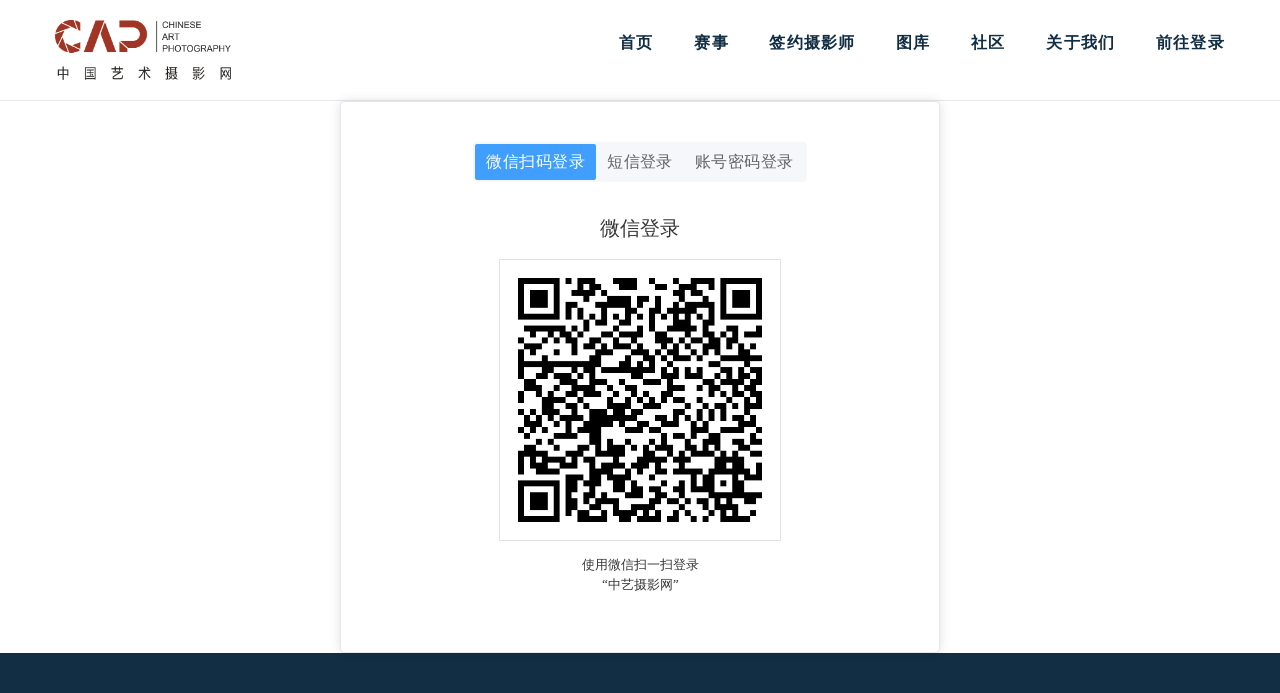

--- FILE ---
content_type: text/css
request_url: http://www.zgyssyw.com/static/css/style.css
body_size: 58623
content:
@charset "UTF-8";/** Trunk version 2.0.0*/[v-cloak] {	display: none;}a:focus,button:focus {	outline: none !important;}button::-moz-focus-inner {	border: 0;}*:focus {	outline: none;}blockquote {	padding: 0;	margin: 0;}input,button,select,textarea {	outline: none;}label {	margin-bottom: 0;}p {	margin: 0;}ul,ol {	list-style: none;	padding: 0;	margin: 0;}ul li,ol li {	display: block;}dl {	margin: 0;}dt,dd {	line-height: inherit;}dt {	font-weight: inherit;}dd {	margin-bottom: 0;}cite {	font-style: normal;}form {	margin-bottom: 0;}blockquote {	padding-left: 0;	border-left: 0;}address {	margin-top: 0;	margin-bottom: 0;}figure {	margin-bottom: 0;}html p a:hover {	text-decoration: none;}/*** Typography*/body {	font-family: "Work Sans", -apple-system, BlinkMacSystemFont, "Segoe UI", Roboto, "Helvetica Neue", Arial, sans-serif;	font-size: 14px;	line-height: 1.7;	font-weight: 300;	color: #74757f;	background-color: #fff;	-webkit-text-size-adjust: none;	-webkit-font-smoothing: subpixel-antialiased;	letter-spacing: .03em;}@media (min-width: 768px) {	body {		font-size: 16px;		line-height: 1.5;	}}h1, h2, h3, h4, h5, h6, [class^='heading-'] {	margin-top: 0;	margin-bottom: 0;	color: #122e44;}h1 a, h2 a, h3 a, h4 a, h5 a, h6 a, [class^='heading-'] a {	color: inherit;}h1 a:hover, h2 a:hover, h3 a:hover, h4 a:hover, h5 a:hover, h6 a:hover, [class^='heading-'] a:hover {	color: #ff830a;}h1 span, h2 span, h3 span, h4 span, h5 span, h6 span, [class^='heading-'] span {	display: inline-block;}h1 span[data-toggle='modal'], h2 span[data-toggle='modal'], h3 span[data-toggle='modal'], h4 span[data-toggle='modal'], h5 span[data-toggle='modal'], h6 span[data-toggle='modal'], [class^='heading-'] span[data-toggle='modal'] {	border-bottom: 2px dashed rgba(255, 131, 10, 0.3);	cursor: pointer;}h1 > span.icon, h2 > span.icon, h3 > span.icon, h4 > span.icon, h5 > span.icon, h6 > span.icon, [class^='heading-'] > span.icon {	display: inline-block;	margin-right: 5px;}h1,.heading-1 {	font-size: 30px;	line-height: 1.15;	letter-spacing: 0;}@media (min-width: 576px) {	h1,	.heading-1 {		font-size: 32px;	}}@media (min-width: 768px) {	h1,	.heading-1 {		font-size: 46px;		line-height: 1.25;	}}@media (min-width: 992px) {	h1,	.heading-1 {		font-size: 54px;	}}@media (min-width: 1200px) {	h1,	.heading-1 {		font-size: 58px;	}}@media (min-width: 1600px) {	h1,	.heading-1 {		font-size: 68px;		line-height: 1.17647;	}}h2,.heading-2 {	font-family: "Oswald", -apple-system, BlinkMacSystemFont, "Segoe UI", Roboto, "Helvetica Neue", Arial, sans-serif;	font-weight: 300;	font-size: 28px;	line-height: 1.4;	letter-spacing: 0;}@media (min-width: 576px) {	h2,	.heading-2 {		font-size: 30px;	}}@media (min-width: 768px) {	h2,	.heading-2 {		font-size: 44px;	}}@media (min-width: 1200px) {	h2,	.heading-2 {		font-size: 48px;		line-height: 1.33333;	}}h3,.heading-3 {	font-size: 24px;	line-height: 1.3;	letter-spacing: 0;}@media (min-width: 768px) {	h3,	.heading-3 {		font-size: 30px;		line-height: 1.4;	}}@media (min-width: 1200px) {	h3,	.heading-3 {		font-size: 36px;		line-height: 1.33333;	}}h3 .big,.heading-3 .big {	font-size: 2em;	line-height: 1;}h4,.heading-4 {	font-size: 18px;	line-height: 1.5;	letter-spacing: 0;}@media (min-width: 1200px) {	h4,	.heading-4 {		font-size: 24px;		line-height: 1.33333;	}}h4.h4-smaller,.heading-4.h4-smaller {	font-size: 19px;}@media (min-width: 1200px) {	h4.h4-smaller,	.heading-4.h4-smaller {		font-size: 22px;		line-height: 1.45455;	}}h5,.heading-5 {	font-size: 16px;	line-height: 1.5;	letter-spacing: .01em;}@media (min-width: 768px) {	h5,	.heading-5 {		font-size: 20px;		line-height: 1.4;	}}h6,.heading-6 {	font-family: "Oswald", -apple-system, BlinkMacSystemFont, "Segoe UI", Roboto, "Helvetica Neue", Arial, sans-serif;	font-size: 14px;	line-height: 1.8;	letter-spacing: .2em;	text-transform: uppercase;	color: #aeb1be;}@media (min-width: 768px) {	h6,	.heading-6 {		font-size: 16px;		line-height: 1.5;	}}.title-decorated {	position: relative;	padding-left: 40px;	text-align: left;}.title-decorated::before {	content: '';	position: absolute;	left: 0;	top: .8em;	width: 30px;	border-bottom: 1px solid;}@media (min-width: 768px) {	.title-decorated {		padding-left: 70px;	}	.title-decorated::before {		width: 50px;		top: .7em;		border-bottom-width: 2px;	}}@media (min-width: 768px) {	.title-decorated-lg {		padding-left: 80px;	}	.title-decorated-lg::before {		width: 62px;	}	.title-decorated-lg + p {		margin-top: 32px;	}}small,.small {	display: block;	font-size: 12px;	line-height: 1.5;}mark,.mark {	padding: 3px 5px;	color: #fff;	background: #ff830a;}strong {	font-weight: 700;	color: #74757f;}.big {	font-size: 16px;	line-height: 1.55;}@media (min-width: 768px) {	.big {		font-size: 20px;		line-height: 1.6;	}}.lead {	font-size: 24px;	line-height: 34px;	font-weight: 300;}code {	padding: 4px 5px;	border-radius: 0;	font-size: 90%;	color: #111111;	background: #f6f6f6;}.text-large {	font-family: "Oswald", -apple-system, BlinkMacSystemFont, "Segoe UI", Roboto, "Helvetica Neue", Arial, sans-serif;	font-size: 30px;	font-weight: 500;	letter-spacing: 0;	line-height: 1.2;	text-transform: uppercase;}@media (min-width: 576px) {	.text-large {		font-size: 55px;	}}@media (min-width: 768px) {	.text-large {		font-size: 68px;	}}@media (min-width: 992px) {	.text-large {		font-size: 80px;	}}@media (min-width: 1200px) {	.text-large {		font-size: 100px;	}}.context-dark .text-large, .bg-gray-700 .text-large, .bg-gray-800 .text-large, .bg-primary .text-large, .bg-primary-darker .text-large {	color: #fff;}.text-extra-large {	font-size: 100px;	line-height: .8;	font-weight: 800;}@media (min-width: 768px) {	.text-extra-large {		font-size: 130px;		line-height: .7;	}}@media (min-width: 992px) {	.text-extra-large {		font-size: 150px;	}}@media (min-width: 1600px) {	.text-extra-large {		font-size: 180px;	}}.wow-outer span {	display: block;}.wow-outer .wow > span {	display: inline;}p [data-toggle='tooltip'] {	padding-left: .25em;	padding-right: .25em;	color: #ff830a;}p [style*='max-width'] {	display: inline-block;}p a {	color: inherit;}p .text-width-1 {	display: inline-block;	max-width: 730px;}.text-width-2 {	display: inline-block;	max-width: 350px;}html .page .text-primary {	color: #ff830a;}.page .text-danger {	color: #dc0000;}.page .text-gray-700 {	color: #122e44;}.page .text-color-1 {	color: #d3d5db;}.context-dark .text-gray-700, .bg-gray-700 .text-gray-700, .bg-gray-800 .text-gray-700, .bg-primary .text-gray-700, .bg-primary-darker .text-gray-700 {	color: #fff;}/*** Brand*/.brand {	display: inline-block;}.brand .brand-logo-light {	display: none;}.brand .brand-logo-dark {	display: block;}/*** Links*/a {	transition: all 0.3s ease-in-out;}a, a:focus, a:active, a:hover {	text-decoration: none;}a, a:focus, a:active {	color: #ff830a;}a:hover {	color: #bd5d00;}a[href*='tel'], a[href*='mailto'] {	white-space: nowrap;}.link-hover {	color: #783c00;}.link-default, .link-default:active, .link-default:focus {	color: #74757f;}.link-default:hover {	color: #ff830a;}.context-dark .link-default, .bg-gray-700 .link-default, .bg-gray-800 .link-default, .bg-primary .link-default, .bg-primary-darker .link-default {	color: #aeb1be;}.context-dark .link-default:hover, .bg-gray-700 .link-default:hover, .bg-gray-800 .link-default:hover, .bg-primary .link-default:hover, .bg-primary-darker .link-default:hover {	color: #fff;}.link-image {	display: block;	max-width: 75%;	margin-left: auto;	margin-right: auto;	opacity: .45;	transition: all 0.3s ease-in-out;}.link-image:hover {	opacity: 1;}.privacy-link {	display: inline-block;}* + .privacy-link {	margin-top: 25px;}/*** Blocks*/.block-center, .block-sm, .block-lg {	margin-left: auto;	margin-right: auto;}.block-sm {	max-width: 560px;}.block-lg {	max-width: 768px;}.block-center {	padding: 10px;}.block-center:hover .block-center-header {	background-color: #ff830a;}.block-center-title {	background-color: #fff;}@media (max-width: 1599.98px) {	.block-center {		padding: 20px;	}	.block-center:hover .block-center-header {		background-color: #fff;	}	.block-center-header {		background-color: #ff830a;	}}/*** Boxes*/.box-minimal {	display: flex;	margin-left: -15px;	text-align: left;}.box-minimal > * {	margin-left: 15px;}.box-minimal-icon {	position: relative;	top: 4px;	min-width: 26px;	font-size: 24px;	line-height: 1;	color: #ff830a;}.box-minimal-icon.fl-bigmug-line-checkmark14 {	font-size: 20px;}.box-minimal-text {	width: 100%;	max-width: 320px;	margin-left: auto;	margin-right: auto;}* + .box-minimal {	margin-top: 30px;}* + .box-minimal-title {	margin-top: 10px;}* + .box-minimal-text {	margin-top: 15px;}@media (max-width: 575.98px) {	.box-minimal {		max-width: 360px;		margin-left: auto;		margin-right: auto;	}}@media (max-width: 767.98px) {	.box-minimal * + p {		margin-top: 7px;	}}@media (min-width: 768px) {	.box-minimal {		padding-right: 15px;		margin-left: -30px;	}	.box-minimal > * {		margin-left: 30px;	}}@media (min-width: 992px) and (max-width: 1199.98px) {	.box-minimal {		padding-right: 0;	}	.box-minimal-title {		font-size: 22px;	}}@media (min-width: 1200px) {	.box-minimal-icon {		top: 0;		font-size: 36px;	}	.box-minimal-icon.fl-bigmug-line-checkmark14 {		font-size: 30px;	}}.box-light {	text-align: left;}.box-light-icon {	font-size: 30px;	line-height: 1;	color: #ff830a;}* + .box-light-title {	margin-top: 10px;}@media (max-width: 575.98px) {	.box-light {		max-width: 300px;		margin-left: auto;		margin-right: auto;	}}@media (min-width: 768px) {	.box-light {		max-width: 240px;	}	* + .box-light-title {		margin-top: 16px;	}}@media (min-width: 768px) and (max-width: 991.98px) {	.box-light-title {		font-size: 20px;	}}@media (min-width: 992px) {	.box-light-icon {		font-size: 32px;	}	* + .box-light-title {		margin-top: 25px;	}}@media (min-width: 1200px) {	.box-light-icon {		font-size: 40px;	}}.box-creative {	max-width: 330px;	margin-left: auto;	margin-right: auto;	text-align: center;	cursor: default;}.box-creative:hover .box-creative-icon {	color: #fff;}.box-creative:hover .box-creative-icon::after {	opacity: 1;	visibility: visible;	transform: translate3d(0, 0, 0);}.box-creative-shadow .box-creative-icon {	background: #fff;	border: 0;	box-shadow: 0 17px 24px 0 rgba(0, 0, 0, 0.05);}.box-creative-icon {	position: relative;	z-index: 0;	display: inline-flex;	align-items: center;	justify-content: center;	width: 2.8em;	height: 2.8em;	border: 2px solid #e8e9ee;	border-radius: 50%;	font-size: 24px;	line-height: 1;	color: #ff830a;}.box-creative-icon::before {	position: relative;	z-index: 2;}.box-creative-icon::after {	content: '';	position: absolute;	top: 0;	right: 0;	bottom: 0;	left: 0;	z-index: -1;	border-radius: inherit;	background: #ff830a;	border-color: #ff830a;	pointer-events: none;	opacity: 0;	visibility: hidden;	transition: .15s ease-in;	transform: scale3d(1.05, 1.05, 1.05);}* + .box-creative-icon {	margin-top: 10px;}* + .box-creative-title {	margin-top: 10px;}@media (min-width: 768px) {	.box-creative-icon {		font-size: 30px;	}	* + .box-creative-title {		margin-top: 15px;	}}@media (max-width: 991.98px) {	.box-creative * + p {		margin-top: 10px;	}}@media (min-width: 1200px) {	.box-creative-icon {		width: 2.4em;		height: 2.4em;		font-size: 40px;	}	* + .box-creative-title {		margin-top: 24px;	}}.box-1 {	max-width: 280px;	margin-left: auto;	margin-right: auto;}@media (min-width: 768px) {	.box-2 {		padding-right: 30px;	}}@media (min-width: 992px) {	.box-2 {		padding-right: 35px;	}}@media (min-width: 1200px) {	.box-2 {		padding-right: 100px;	}}@media (min-width: 992px) {	.box-3 {		padding-left: 10px;	}}@media (min-width: 1200px) {	.box-3 {		padding-left: 70px;	}}div.box-cta-1 {	display: inline-table;	text-align: center;	vertical-align: middle;	margin-bottom: -25px;	margin-left: -40px;}div.box-cta-1:empty {	margin-bottom: 0;	margin-left: 0;}div.box-cta-1 > * {	display: inline-block;	margin: 0 0 25px 40px;}div.box-cta-1 > * {	margin-top: 0;	vertical-align: middle;}div.box-cta-thin {	display: inline-table;	text-align: center;	vertical-align: middle;	margin-bottom: -25px;	margin-left: -30px;}div.box-cta-thin:empty {	margin-bottom: 0;	margin-left: 0;}div.box-cta-thin > * {	display: inline-block;	margin: 0 0 25px 30px;}div.box-cta-thin > * {	margin-top: 0;	vertical-align: middle;}@media (min-width: 768px) and (max-width: 991.98px) {	div.box-cta-thin > * {		max-width: 500px;	}}.box-indigo {	position: relative;	padding: 5px 0 22px;	max-width: 500px;}.box-indigo::before {	content: '';	position: absolute;	top: 0;	right: 100px;	bottom: 0;	left: 30px;	z-index: -1;	background: rgba(18, 46, 68, 0.12);	pointer-events: none;}.box-indigo p {	line-height: 1.35;}.box-indigo-header > * {	padding-left: 60px;}.box-indigo-header > * + * {	margin-top: 0;}.box-indigo-mark {	font-weight: 300;	color: #d3d5db;}.box-indigo-title,.box-indigo-subtitle {	font-weight: 700;	letter-spacing: 0;	color: #122e44;}p.box-indigo-title {	position: relative;	font-size: 30px;	line-height: 1.15;}p.box-indigo-title::before {	content: '';	position: absolute;	top: 50%;	left: 0;	transform: translate3d(0, -50%, 0);	display: inline-block;	width: 37px;	height: 0.05em;	margin-right: 15px;	vertical-align: middle;	background: #ff830a;}@media (min-width: 576px) {	p.box-indigo-title {		font-size: 60px;	}}@media (min-width: 768px) {	p.box-indigo-title {		font-size: 75px;		line-height: 1.2;	}}p.box-indigo-subtitle {	font-size: 24px;	line-height: 1.2;}p.box-indigo-subtitle .box-indigo-mark {	font-size: 0.85em;}@media (min-width: 576px) {	p.box-indigo-subtitle {		font-size: 34px;	}}@media (min-width: 768px) {	p.box-indigo-subtitle {		font-size: 40px;	}}.context-dark .box-indigo::before, .bg-gray-700 .box-indigo::before, .bg-gray-800 .box-indigo::before, .bg-primary .box-indigo::before, .bg-primary-darker .box-indigo::before {	background: rgba(255, 255, 255, 0.12);}.context-dark .box-indigo p, .bg-gray-700 .box-indigo p, .bg-gray-800 .box-indigo p, .bg-primary .box-indigo p, .bg-primary-darker .box-indigo p {	color: #aeb1be;}.context-dark p.box-indigo-title, .bg-gray-700 p.box-indigo-title, .bg-gray-800 p.box-indigo-title, .bg-primary p.box-indigo-title, .bg-primary-darker p.box-indigo-title,.context-dark p.box-indigo-subtitle,.bg-gray-700 p.box-indigo-subtitle,.bg-gray-800 p.box-indigo-subtitle,.bg-primary p.box-indigo-subtitle,.bg-primary-darker p.box-indigo-subtitle {	color: #fff;}.box-promo {	position: relative;	display: flex;	max-width: 750px;	margin-left: auto;	margin-right: auto;	text-align: left;	box-shadow: 0 2px 24px 0 rgba(0, 0, 0, 0.15);	transition: .33s ease-in-out;}.box-promo h6,.box-promo .heading-6 {	color: #ff747b;}.box-promo:hover {	transform: translate(0, -5px);	box-shadow: 0 2px 24px 1px rgba(0, 0, 0, 0.2);}.box-promo-mark {	position: absolute;	top: 14%;	right: 6.5%;	display: flex;	align-items: center;	justify-content: center;	line-height: 1;	border-radius: 50%;	color: rgba(255, 131, 10, 0.1);	border: 2px solid;	pointer-events: none;}.box-promo-mark::before, .box-promo-mark::after {	content: '';	position: absolute;	top: 50%;	left: 50%;	transform: translate3d(-50%, -50%, 0);	background: rgba(255, 131, 10, 0.1);}.box-promo-mark::before {	width: 2px;	height: 50%;}.box-promo-mark::after {	height: 2px;	width: 50%;}.box-promo-inner,.box-promo-dummy {	width: 100%;	flex-shrink: 0;}.box-promo-inner {	display: flex;	align-items: center;	padding: 30px;}.box-promo-dummy {	visibility: hidden;	opacity: 0;	pointer-events: none;}.box-promo-dummy::before {	content: '';	display: block;	padding-bottom: 48.53333%;}.box-promo-content {	width: 100%;	max-width: 500px;}.box-promo-content * + h3,.box-promo-content * + .heading-3 {	margin-top: 15px;}.box-promo-content * + p {	margin-top: 10px;}.box-promo-content * + .button {	margin-top: 30px;}@media (min-width: 768px) {	.box-promo-inner {		padding: 39px 35px;	}}@media (min-width: 1200px) {	.box-promo-inner {		padding: 60px 70px;	}	.box-promo-mark {		top: 24%;		right: 6.5%;		width: 120px;		height: 120px;	}}/** Element groups*/html .group {	margin-bottom: -15px;	margin-left: -20px;}html .group:empty {	margin-bottom: 0;	margin-left: 0;}html .group > * {	display: inline-block;	margin: 0 0 15px 20px;}@media (min-width: 992px) {	html .group {		margin-left: -30px;	}	html .group > * {		margin-left: 30px;	}}html .group-xs {	margin-bottom: -7px;	margin-left: -7px;}html .group-xs:empty {	margin-bottom: 0;	margin-left: 0;}html .group-xs > * {	display: inline-block;	margin: 0 0 7px 7px;}html .group-sm {	margin-bottom: -10px;	margin-left: -10px;}html .group-sm:empty {	margin-bottom: 0;	margin-left: 0;}html .group-sm > * {	display: inline-block;	margin: 0 0 10px 10px;}html .group-lg {	margin-bottom: -25px;	margin-left: -40px;}html .group-lg:empty {	margin-bottom: 0;	margin-left: 0;}html .group-lg > * {	display: inline-block;	margin: 0 0 25px 40px;}html .group-xl {	margin-bottom: -20px;	margin-left: -30px;}html .group-xl:empty {	margin-bottom: 0;	margin-left: 0;}html .group-xl > * {	display: inline-block;	margin: 0 0 20px 30px;}@media (min-width: 992px) {	html .group-xl {		margin-bottom: -20px;		margin-left: -45px;	}	html .group-xl > * {		margin-bottom: 20px;		margin-left: 45px;	}}html .group-sm-justify .button {	padding-left: 20px;	padding-right: 20px;}@media (min-width: 768px) {	html .group-sm-justify {		display: flex;		align-items: center;		justify-content: center;	}	html .group-sm-justify > * {		flex-grow: 1;		flex-shrink: 0;	}	html .group-sm-justify .button {		min-width: 130px;		padding-left: 20px;		padding-right: 20px;	}}html .group-middle {	display: table;	vertical-align: middle;}html .group-middle > * {	vertical-align: middle;}* + .group {	margin-top: 30px;}* + .group-xs {	margin-top: 35px;}* + .group-sm {	margin-top: 30px;}* + .group-xl {	margin-top: 20px;}/*** Responsive units*/.unit {	display: flex;	flex: 0 1 100%;	margin-bottom: -30px;	margin-left: -20px;}.unit > * {	margin-bottom: 30px;	margin-left: 20px;}.unit:empty {	margin-bottom: 0;	margin-left: 0;}.unit-body {	flex: 0 1 auto;}.unit-left,.unit-right {	flex: 0 0 auto;	max-width: 100%;}.unit-spacing-xs {	margin-bottom: -15px;	margin-left: -7px;}.unit-spacing-xs > * {	margin-bottom: 15px;	margin-left: 7px;}/*** Lists*/.list > li + li {	margin-top: 10px;}.list-xs > li + li {	margin-top: 8px;}.list-sm > li + li {	margin-top: 15px;}.list-md > li + li {	margin-top: 18px;}.list-lg > li + li {	margin-top: 25px;}.list-xl li + li {	margin-top: 30px;}@media (min-width: 1200px) {	.list-xl * + p {		margin-top: 18px;	}}@media (min-width: 1600px) {	.list-xl * + p {		margin-top: 24px;	}}@media (min-width: 768px) {	.list-xl > li + li {		margin-top: 60px;	}}@media (min-width: 1600px) {	.list-xl > li + li {		margin-top: 78px;	}}.list-inline > li {	display: inline-block;}html .list-inline-md {	transform: translate3d(0, -8px, 0);	margin-bottom: -8px;	margin-left: -10px;	margin-right: -10px;}html .list-inline-md > * {	margin-top: 8px;	padding-left: 10px;	padding-right: 10px;}@media (min-width: 992px) {	html .list-inline-md {		margin-left: -14px;		margin-right: -14px;	}	html .list-inline-md > * {		padding-left: 14px;		padding-right: 14px;	}}.list-terms dt {	font-size: 20px;	line-height: 1.3;	font-weight: 700;	letter-spacing: 0;	color: #122e44;}.list-terms dt + dd {	margin-top: 8px;}.list-terms dd + dt {	margin-top: 25px;}* + .list-terms {	margin-top: 25px;}.list-terms + .privacy-link {	margin-top: 20px;}@media (min-width: 768px) {	.list-terms dt {		font-size: 24px;	}	.list-terms dd + dt {		margin-top: 40px;	}}@media (min-width: 992px) {	.list-terms dt + dd {		margin-top: 18px;	}	.list-terms dd + dt {		margin-top: 55px;	}}@media (min-width: 1200px) {	.list-terms dt {		max-width: 85%;	}}@media (min-width: 1600px) {	.list-terms dd + dt {		margin-top: 75px;	}	.list-terms + .privacy-link {		margin-top: 75px;	}}.index-list {	counter-reset: li;}.index-list > li .list-index-counter:before {	content: counter(li, decimal-leading-zero);	counter-increment: li;}.list-marked {	text-align: left;}.list-marked > li {	text-indent: -25px;	padding-left: 25px;}.list-marked > li::before {	position: relative;	top: 1px;	display: inline-block;	text-indent: 0;	min-width: 25px;	content: '\f14f';	font: 400 14px 'Material Design Icons';	line-height: inherit;	color: #aeb1be;}.list-marked > li + li {	margin-top: 9px;}* + .list-marked {	margin-top: 15px;}.list-ordered {	counter-reset: li;	text-align: left;}.list-ordered > li {	position: relative;	padding-left: 25px;}.list-ordered > li:before {	content: counter(li, decimal) ".";	counter-increment: li;	position: absolute;	top: 0;	left: 0;	display: inline-block;	width: 15px;	color: #aeb1be;}.list-ordered > li + li {	margin-top: 9px;}* + .list-ordered {	margin-top: 15px;}.list-nav {	transform: translate3d(0, -10px, 0);	margin-bottom: -10px;	margin-left: -10px;	margin-right: -10px;	font-family: "Oswald", -apple-system, BlinkMacSystemFont, "Segoe UI", Roboto, "Helvetica Neue", Arial, sans-serif;	font-weight: 400;	font-size: .875em;	letter-spacing: .08em;	text-transform: uppercase;	color: #122e44;}.list-nav > * {	margin-top: 10px;	padding-left: 10px;	padding-right: 10px;}.list-nav li {	display: inline-block;	vertical-align: middle;}.list-nav a {	color: inherit;}.list-nav a:hover {	color: #ff830a;}@media (min-width: 768px) {	.list-nav {		margin-left: -13px;		margin-right: -13px;	}	.list-nav > * {		padding-left: 13px;		padding-right: 13px;	}}@media (min-width: 992px) {	.list-nav {		margin-left: -28px;		margin-right: -28px;	}	.list-nav > * {		padding-left: 28px;		padding-right: 28px;	}}.context-dark .list-nav, .bg-gray-700 .list-nav, .bg-gray-800 .list-nav, .bg-primary .list-nav, .bg-primary-darker .list-nav {	color: #fff;}.context-dark .list-nav a:hover, .bg-gray-700 .list-nav a:hover, .bg-gray-800 .list-nav a:hover, .bg-primary .list-nav a:hover, .bg-primary-darker .list-nav a:hover {	color: #aeb1be;}.list-inline-bordered {	margin-left: -18px;	margin-right: -18px;	color: #122e44;}.list-inline-bordered > * {	padding-left: 18px;	padding-right: 18px;}.list-inline-bordered * {	color: inherit;}.list-inline-bordered > li > button {	background: none;	border: none;	display: inline-block;	padding: 0;	outline: none;	outline-offset: 0;	cursor: pointer;	-webkit-appearance: none;	transition: .22s;}.list-inline-bordered > li > button::-moz-focus-inner {	border: none;	padding: 0;}.list-inline-bordered > li {	display: inline-block;	line-height: 24px;}.list-inline-bordered > li:not(:last-child) {	border-right: 1px solid #74757f;}.context-dark .list-inline-bordered, .bg-gray-700 .list-inline-bordered, .bg-gray-800 .list-inline-bordered, .bg-primary .list-inline-bordered, .bg-primary-darker .list-inline-bordered {	color: #fff;}.context-dark .list-inline-bordered button.active, .bg-gray-700 .list-inline-bordered button.active, .bg-gray-800 .list-inline-bordered button.active, .bg-primary .list-inline-bordered button.active, .bg-primary-darker .list-inline-bordered button.active,.context-dark .list-inline-bordered button:hover,.bg-gray-700 .list-inline-bordered button:hover,.bg-gray-800 .list-inline-bordered button:hover,.bg-primary .list-inline-bordered button:hover,.bg-primary-darker .list-inline-bordered button:hover {	color: #aeb1be;}.list-inline-comma > li {	display: inline-block;	color: #ff830a;}.list-inline-comma > li:not(:last-child)::after {	content: '\002C';}.list-inline-comma a {	color: inherit;}.list-inline-comma a:hover {	color: #783c00;}.list-inline-comma-default > li {	color: #74757f;}.list-inline-comma-default a:hover {	color: #ff830a;}/*** Images*/img {	display: inline-block;	max-width: 100%;	height: auto;}.img-responsive {	width: 100%;}/*** Icons*/.icon {	display: inline-block;	font-size: 16px;	line-height: 1;}.icon::before {	position: relative;	display: inline-block;	font-weight: 400;	font-style: normal;	speak: none;	text-transform: none;}.icon-creative {	display: inline-block;	text-align: center;	width: 2em;	height: 2em;	line-height: 2em;	border-radius: 50%;}.icon-creative, .icon-creative:active, .icon-creative:focus {	color: #aeb1be;}.icon-creative::after {	content: '';	position: absolute;	top: 0;	right: 0;	bottom: 0;	left: 0;	z-index: -1;	border-radius: inherit;	pointer-events: none;	opacity: 0;	transform: scale3d(0, 0, 0);	transition: .22s;}.icon-creative:hover {	color: #fff;}.icon-creative:hover::after {	opacity: 1;	transform: scale3d(1, 1, 1);}.icon-creative[class*='facebook']::after {	background: #2059a0;}.icon-creative[class*='twitter']::after {	background: #00aae6;}.icon-creative[class*='instagram']::after {	background: linear-gradient(to top, #f15823 0%, #a7058e 100%);}.icon-creative[class*='google']::after {	background: #ff3807;}.icon-creative[class*='linkedin']::after {	background: #2881a8;}.icon-modern {	width: 2em;	height: 2em;	line-height: 2em;	text-align: center;	border-radius: 50%;	border: 1px solid #e8e9ee;	color: #ff830a;}.icon-circle {	border-radius: 50%;}.icon-sm {	font-size: 20px;}.icon-md {	font-size: 1.5em;}.icon-lg {	font-size: 1.875em;}/*** Tables custom*/.table {	width: 100%;	max-width: 100%;	text-align: left;	background: #fff;	border-collapse: collapse;}.table th,.table td {	color: #122e44;	vertical-align: middle;}.table th {	padding: 13px 24px;	border-top: 0;	font-size: 16px;	font-weight: 300;}.table thead th {	border-bottom: 1px solid #aeb1be;}.table td {	padding: 23px 24px;}.table tbody tr:first-child td {	border-top: 0;}.table tr td {	border-bottom: 1px solid #e8e9ee;}.table tfoot td {	font-weight: 700;}* + .table-responsive {	margin-top: 30px;}@media (min-width: 768px) {	* + .table-responsive {		margin-top: 40px;	}}.table-hover tbody tr {	transition: .55s;}.table-hover tbody tr:hover {	background: #f6f6f6;}.table-job-positions th,.table-job-positions td {	white-space: nowrap;}.table-job-positions td:first-child {	width: 8%;	padding-right: 6px;	text-align: center;}.table-job-positions .position {	color: #ff830a;}.table-job-positions time {	display: block;	white-space: nowrap;}@media (max-width: 575.98px) {	.table-job-positions th,	.table-job-positions td {		padding-left: 12px;		padding-right: 12px;	}	.table-job-positions td {		padding-top: 10px;		padding-bottom: 10px;	}}.table-responsive + .button-lg {	margin-top: 30px;}@media (min-width: 1200px) {	.table-responsive + .button-lg {		margin-top: 40px;	}}@media (min-width: 1600px) {	.table-responsive + .button-lg {		margin-top: 55px;	}}/*** Dividers*/hr {	margin-top: 0;	margin-bottom: 0;	border-top: 1px solid #e8e9ee;}.context-dark hr, .bg-gray-700 hr, .bg-gray-800 hr, .bg-primary hr, .bg-primary-darker hr {	border-top-color: #74757f;}.divider-small {	font-size: 0;	line-height: 0;}.divider-small::after {	content: '';	display: inline-block;	width: 70px;	height: 2px;	background-color: #ff830a;}.divider-small + h3, .divider-small + .heading-3,.divider-small-outer + h3, .divider-small-outer + .heading-3 {	margin-top: 20px;}/*** Buttons*/.button {	position: relative;	overflow: hidden;	display: inline-block;	padding: 14px 35px;	font-size: 14px;	line-height: 1.286;	border: 1px solid;	border-radius: 6px;	font-family: "Oswald", -apple-system, BlinkMacSystemFont, "Segoe UI", Roboto, "Helvetica Neue", Arial, sans-serif;	font-weight: 500;	letter-spacing: 0.2em;	text-transform: uppercase;	white-space: nowrap;	text-overflow: ellipsis;	text-align: center;	cursor: pointer;	vertical-align: middle;	user-select: none;	transition: 0.25s cubic-bezier(0.2, 1, 0.3, 1);}.button-block {	display: block;	width: 100%;}.button-default, .button-default:focus {	color: #aeb1be;	background-color: #122e44;	border-color: #122e44;}.button-default:hover, .button-default:active {	color: #fff;	background-color: #ff830a;	border-color: #ff830a;}.button-default:hover .icon.text-primary, .button-default:active .icon.text-primary {	color: inherit;}.button.button-primary, .button.button-primary:focus {	color: #fff;	background-color: #ff830a;	border-color: #ff830a;}.button.button-primary:hover, .button.button-primary:active {	color: #fff;	background-color: #783c00;	border-color: #783c00;}.button.button-primary:hover .icon.text-primary, .button.button-primary:active .icon.text-primary {	color: inherit;}html .button.button-primary-lighten, html .button.button-primary-lighten:focus {	color: #fff;	background-color: #ff830a;	border-color: #ff830a;}html .button.button-primary-lighten:hover, html .button.button-primary-lighten:active {	color: #fff;	background-color: #ff9024;	border-color: #ff9024;}html .button.button-primary-lighten:hover .icon.text-primary, html .button.button-primary-lighten:active .icon.text-primary {	color: inherit;}.button-primary-outline, .button-primary-outline:focus {	color: #122e44;	background-color: transparent;	border-color: #ff830a;}.button-primary-outline:hover, .button-primary-outline:active {	color: #fff;	background-color: #ff830a;	border-color: #ff830a;}.button-primary-outline:hover .icon.text-primary, .button-primary-outline:active .icon.text-primary {	color: inherit;}.button.button-facebook, .button.button-facebook:focus {	color: #fff;	background-color: #2059a0;	border-color: #2059a0;}.button.button-facebook:hover, .button.button-facebook:active {	color: #fff;	background-color: #2465b5;	border-color: #2465b5;}.button.button-facebook:hover .icon.text-primary, .button.button-facebook:active .icon.text-primary {	color: inherit;}.button.button-twitter, .button.button-twitter:focus {	color: #fff;	background-color: #00aae6;	border-color: #00aae6;}.button.button-twitter:hover, .button.button-twitter:active {	color: #fff;	background-color: #01bdff;	border-color: #01bdff;}.button.button-twitter:hover .icon.text-primary, .button.button-twitter:active .icon.text-primary {	color: inherit;}.button.button-google, .button.button-google:focus {	color: #fff;	background-color: #ff3807;	border-color: #ff3807;}.button.button-google:hover, .button.button-google:active {	color: #fff;	background-color: #ff4c21;	border-color: #ff4c21;}.button.button-google:hover .icon.text-primary, .button.button-google:active .icon.text-primary {	color: inherit;}.button-winona {	position: relative;	overflow: hidden;	display: inline-block;	vertical-align: middle;	text-align: center;}.button-winona .content-original,.button-winona .content-dubbed {	vertical-align: middle;	transition: transform 0.3s cubic-bezier(0.2, 1, 0.3, 1), opacity 0.3s cubic-bezier(0.2, 1, 0.3, 1);}.button-winona .content-original {	display: block;}.button-winona .content-dubbed {	position: absolute;	width: 100%;	top: 50%;	left: 0;	opacity: 0;	transform: translate3d(0, 0, 0);}.button-winona:hover .content-original {	opacity: 0;	transform: translate3d(0, -30%, 0);}.button-winona:hover .content-dubbed {	opacity: 1;	transform: translate3d(0, 0, 0) translateY(-50%);}.button-sm {	padding: 9px 32px;	font-size: 12px;	line-height: 1.5;}.button-lg {	padding: 14px 35px;	font-size: 15px;	line-height: 1.5;}@media (min-width: 576px) {	.button-lg {		font-size: 16px;		padding-left: 55px;		padding-right: 55px;	}}.button-lg--smaller {	padding-left: 35px;	padding-right: 35px;}html .button.button-icon {	display: inline-flex;}.button-icon {	justify-content: center;	align-items: center;	vertical-align: middle;}.button-icon .icon {	position: relative;	top: -1px;	display: inline-block;	vertical-align: middle;	color: inherit;	font-size: 1.55em;	line-height: 1em;	transition: none;}.button-icon:hover .icon {	color: inherit;}.button-icon-left .icon {	padding-right: 5px;}.button-icon-right {	flex-direction: row-reverse;}.button-icon-right .icon {	padding-left: 8px;}.button-icon.button-icon-only {	padding-left: 20px;	padding-right: 20px;}.button-icon.button-lg .icon {	padding-right: 8px;}.button-icon.button-lg.button-icon-right .icon {	padding: 0 0 0 8px;}.button-icon.button-sm .icon {	padding-right: 3px;	font-size: 1.33em;}.button-icon.button-sm.button-icon-right .icon {	padding: 0 0 0 3px;}.btn-primary {	border-radius: 3px;	font-family: "Oswald", -apple-system, BlinkMacSystemFont, "Segoe UI", Roboto, "Helvetica Neue", Arial, sans-serif;	font-weight: 500;	letter-spacing: .05em;	text-transform: uppercase;	transition: .33s;}.btn-primary, .btn-primary:active, .btn-primary:focus {	color: #fff;	background: #ff830a;	border-color: #ff830a;}.btn-primary:hover {	color: #fff;	background: #000;	border-color: #000;}.button-group {	display: flex;}.button-group .button {	margin: 0;	flex-grow: 1;}.button-group .button:not(:first-child) {	border-top-left-radius: 0;	border-bottom-left-radius: 0;}.button-group .button:not(:last-child) {	border-top-right-radius: 0;	border-bottom-right-radius: 0;}.button-video {	position: relative;	display: block;	border-radius: 50%;	transition: .33s;	color: #122e44;}.button-video::before, .button-video:after {	display: block;	content: '\f4fc';	font-family: 'Material Design Icons';	font-size: 64px;	line-height: 1;	border-radius: 50%;}.button-video::before {	z-index: -1;	pointer-events: none;}.button-video::after {	position: absolute;	width: 100%;	top: 50%;	left: 0;	opacity: 0;	transform: translate3d(0, -50%, 0);	transition: opacity 0.3s cubic-bezier(0.2, 1, 0.3, 1);}.button-video:hover {	color: #ff830a;}.button-video:hover::before {	opacity: 0;	transition: transform 0.9s cubic-bezier(0.2, 1, 0.3, 1), opacity 0.3s cubic-bezier(0.2, 1, 0.3, 1);	transform: scale3d(1.5, 1.5, 1.5);}.button-video:hover::after {	opacity: 1;}.button-video-lg::before, .button-video-lg:after {	font-size: 90px;}.context-dark .button-video, .bg-gray-700 .button-video, .bg-gray-800 .button-video, .bg-primary .button-video, .bg-primary-darker .button-video {	color: #fff;}/*** Form styles*/.rd-form {	position: relative;	text-align: left;}.rd-form .button {	min-height: 48px;}.rd-form .button-icon-only {	padding-top: 11px;	padding-bottom: 11px;}* + .rd-form {	margin-top: 20px;}input:-webkit-autofill ~ label,input:-webkit-autofill ~ .form-validation {	color: #000 !important;}.form-wrap {	position: relative;}.form-wrap.has-error .form-input {	border-color: #dc0000;}.form-wrap.has-focus .form-input {	border-color: #ff830a;}* + .form-wrap {	margin-top: 24px;}.form-input {	display: block;	width: 100%;	min-height: 48px;	padding: 11px 19px;	font-size: 16px;	font-weight: 300;	line-height: 1.5;	color: #122e44;	background-color: #fff;	background-image: none;	border-radius: 6px;	-webkit-appearance: none;	transition: .3s ease-in-out;	border: 1px solid #c5c6cd;}.form-input:focus {	outline: 0;}textarea.form-input {	height: 150px;	min-height: 48px;	max-height: 255px;	resize: vertical;}.form-label,.form-label-outside {	margin-bottom: 0;	font-weight: 300;}.form-label {	position: absolute;	top: 24px;	left: 0;	right: 0;	padding-left: 19px;	padding-right: 19px;	font-size: 16px;	font-weight: 300;	line-height: 1.5;	color: #122e44;	pointer-events: none;	text-align: left;	z-index: 9;	transition: .25s;	will-change: transform;	transform: translateY(-50%);}.form-label.focus {	opacity: 0;}.form-label.auto-fill {	color: #122e44;}.form-label-outside {	width: 100%;	padding-right: 150px;	margin-bottom: 4px;	font-size: 14px;	color: #aeb1be;	cursor: pointer;}.form-label-outside ~ .form-validation {	top: 10px;}[data-x-mode='true'] .form-label {	pointer-events: auto;}.form-validation {	position: absolute;	right: 15px;	top: 0;	z-index: 11;	margin-top: 3px;	font-size: 10px;	font-weight: 500;	line-height: 12px;	letter-spacing: 0;	color: #dc0000;	transition: .3s;	transform: scale3d(1, 1, 1);}.form-validation:empty {	transform: scale3d(1, 0, 1);}.form-validation-left .form-validation {	top: 2px;	bottom: auto;	right: auto;	left: 14px;}#form-output-global {	position: fixed;	bottom: 30px;	left: 15px;	z-index: 2000;	visibility: hidden;	transform: translate3d(-500px, 0, 0);	transition: .3s all ease;}#form-output-global.active {	visibility: visible;	transform: translate3d(0, 0, 0);}@media (min-width: 576px) {	#form-output-global {		left: 30px;	}}.form-output {	position: absolute;	top: 100%;	left: 0;	font-size: 10px;	font-weight: 400;	line-height: 1.2;	margin-top: 2px;	transition: .3s;	opacity: 0;	visibility: hidden;}.form-output.active {	opacity: 1;	visibility: visible;}.form-output.error {	color: #dc0000;}.form-output.success {	color: #98bf44;}.radio .radio-custom,.radio-inline .radio-custom,.checkbox .checkbox-custom,.checkbox-inline .checkbox-custom {	opacity: 0;}.radio .radio-custom, .radio .radio-custom-dummy,.radio-inline .radio-custom,.radio-inline .radio-custom-dummy,.checkbox .checkbox-custom,.checkbox .checkbox-custom-dummy,.checkbox-inline .checkbox-custom,.checkbox-inline .checkbox-custom-dummy {	position: absolute;	left: 0;	width: 14px;	height: 14px;	outline: none;	cursor: pointer;}.radio .radio-custom-dummy,.radio-inline .radio-custom-dummy,.checkbox .checkbox-custom-dummy,.checkbox-inline .checkbox-custom-dummy {	pointer-events: none;	background: #fff;}.radio .radio-custom-dummy::after,.radio-inline .radio-custom-dummy::after,.checkbox .checkbox-custom-dummy::after,.checkbox-inline .checkbox-custom-dummy::after {	position: absolute;	opacity: 0;	transition: .22s;}.radio .radio-custom:focus,.radio-inline .radio-custom:focus,.checkbox .checkbox-custom:focus,.checkbox-inline .checkbox-custom:focus {	outline: none;}.radio input,.radio-inline input,.checkbox input,.checkbox-inline input {	position: absolute !important;	width: 1px !important;	height: 1px !important;	padding: 0 !important;	margin: -1px !important;	overflow: hidden !important;	clip: rect(0, 0, 0, 0) !important;	white-space: nowrap !important;	border: 0 !important;}.radio-custom:checked + .radio-custom-dummy:after,.checkbox-custom:checked + .checkbox-custom-dummy:after {	opacity: 1;}.radio,.radio-inline {	padding-left: 28px;}.radio .radio-custom-dummy,.radio-inline .radio-custom-dummy {	top: 1px;	left: 0;	width: 18px;	height: 18px;	border-radius: 50%;	border: 1px solid #74757f;}.radio .radio-custom-dummy::after,.radio-inline .radio-custom-dummy::after {	content: '';	top: 3px;	right: 3px;	bottom: 3px;	left: 3px;	background: #122e44;	border-radius: inherit;}.checkbox,.checkbox-inline {	padding-left: 28px;}.checkbox .checkbox-custom-dummy,.checkbox-inline .checkbox-custom-dummy {	left: 0;	width: 18px;	height: 18px;	margin: 0;	border: 1px solid #74757f;}.checkbox .checkbox-custom-dummy::after,.checkbox-inline .checkbox-custom-dummy::after {	content: '\f222';	font-family: "Material Design Icons";	position: absolute;	top: -1px;	left: -2px;	font-size: 20px;	line-height: 18px;	color: #aeb1be;}.toggle-custom {	padding-left: 60px;	-webkit-appearance: none;}.toggle-custom:checked ~ .checkbox-custom-dummy::after {	background: #ff830a;	transform: translate(20px, -50%);}.toggle-custom ~ .checkbox-custom-dummy {	position: relative;	display: inline-block;	margin-top: -1px;	width: 44px;	height: 20px;	background: #fff;	cursor: pointer;}.toggle-custom ~ .checkbox-custom-dummy::after {	content: '';	position: absolute;	display: inline-block;	width: 16px;	height: 16px;	left: 0;	top: 50%;	background: #74757f;	transform: translate(4px, -50%);	opacity: 1;	transition: .22s;}.form-inline {	display: flex;	flex-wrap: wrap;	align-items: stretch;	text-align: center;	padding-right: 6px;	margin-bottom: -8px;}.form-inline > * {	margin-bottom: 8px;}.form-inline > * {	margin-top: 0;	margin-right: -6px;}.form-inline .form-wrap {	flex: 20 0;	min-width: 220px;}.form-inline .form-wrap-select {	text-align: left;}.form-inline .form-label {	display: block;}.form-inline .form-input {	border-color: #fff;}.form-inline .form-button {	flex-grow: 1;	min-height: 48px;}.form-inline .form-button .button {	width: 100%;	min-height: inherit;}@media (min-width: 576px) {	.form-inline .button {		display: block;	}}.form-inline.form-inline-centered {	justify-content: center;}.form-sm .form-input,.form-sm .button {	padding-top: 9px;	padding-bottom: 9px;	min-height: 40px;}.form-sm .form-validation {	top: -16px;}.form-sm .form-label {	top: 20px;}.form-sm * + .button {	margin-top: 10px;}.form-lg .form-input,.form-lg .select2-container--default .select2-selection--single .select2-selection__rendered {	padding-top: 15px;	padding-bottom: 15px;}.form-lg .form-input,.form-lg .select2-container--default .select2-selection--single .select2-selection__rendered,.form-lg .form-wrap-button {	min-height: 56px;}.form-lg .form-label {	top: 28px;}.form-layout-1 {	margin-bottom: -20px;	margin-left: -20px;}.form-layout-1:empty {	margin-bottom: 0;	margin-left: 0;}.form-layout-1 > * {	display: inline-block;	margin: 0 0 20px 20px;}.form-layout-1 > * {	display: block;}.form-layout-1 .select-2-container {	display: block;	min-width: 100%;	max-width: 100%;	width: auto !important;}.form-layout-1 .form-wrap-button {	display: flex;}.form-layout-1 .button {	display: block;	width: 100%;}* + form.form-layout-1 {	margin-top: 35px;}@media (min-width: 768px) {	.form-layout-1 {		display: flex;	}	.form-layout-1 > * {		flex-shrink: 0;	}	.form-layout-1 .form-wrap-main {		flex-grow: 1;	}	.form-layout-1 .form-wrap-select {		width: 100%;		max-width: 220px;	}}@media (min-width: 992px) {	* + form.form-layout-1 {		margin-top: 50px;	}}/*** Posts*/.post-inline {	max-width: 313px;}.post-inline-title a {	color: inherit;}.post-inline-meta {	transform: translate3d(0, -5px, 0);	margin-bottom: -5px;	margin-left: -10px;	margin-right: -10px;	color: #74757f;}.post-inline-meta > * {	margin-top: 5px;	padding-left: 10px;	padding-right: 10px;}.post-inline-meta > li {	position: relative;	display: inline-block;}.post-inline-meta > li:not(:last-child)::after {	content: '';	position: absolute;	right: 0;	top: 50%;	width: 1px;	height: 1px;	border-radius: 50%;	background: #122e44;}.post-inline-meta a {	color: inherit;}* + .post-inline {	margin-top: 15px;}* + .post-inline-meta {	margin-top: 5px;}@media (min-width: 768px) {	* + .post-inline {		margin-top: 32px;	}}.context-dark .post-inline-title, .bg-gray-700 .post-inline-title, .bg-gray-800 .post-inline-title, .bg-primary .post-inline-title, .bg-primary-darker .post-inline-title {	color: #fff;}.context-dark .post-inline-title a:hover, .bg-gray-700 .post-inline-title a:hover, .bg-gray-800 .post-inline-title a:hover, .bg-primary .post-inline-title a:hover, .bg-primary-darker .post-inline-title a:hover {	color: #aeb1be;}.context-dark .post-inline-meta > li:not(:last-child)::after, .bg-gray-700 .post-inline-meta > li:not(:last-child)::after, .bg-gray-800 .post-inline-meta > li:not(:last-child)::after, .bg-primary .post-inline-meta > li:not(:last-child)::after, .bg-primary-darker .post-inline-meta > li:not(:last-child)::after {	background: #aeb1be;}.context-dark .post-inline-meta a:hover, .bg-gray-700 .post-inline-meta a:hover, .bg-gray-800 .post-inline-meta a:hover, .bg-primary .post-inline-meta a:hover, .bg-primary-darker .post-inline-meta a:hover {	color: #fff;}.post-classic {	text-align: left;}.post-classic-media {	position: relative;	display: block;}.post-classic-media::before {	content: '';	position: absolute;	top: 0;	right: 0;	bottom: 0;	left: 0;	background: rgba(18, 46, 68, 0.1);	transition: .4s ease-in-out;	opacity: 0;	visibility: hidden;	pointer-events: none;}.post-classic-media img {	width: 100%;}.post-classic-media:hover::before {	opacity: 1;	visibility: visible;}.post-classic-meta {	transform: translate3d(0, -3px, 0);	margin-bottom: -3px;	margin-left: -14px;	margin-right: -14px;	color: #aeb1be;}.post-classic-meta > * {	margin-top: 3px;	padding-left: 14px;	padding-right: 14px;}.post-classic-meta > li {	position: relative;	display: inline-block;}.post-classic-meta > li:not(:last-child)::after {	content: '';	position: absolute;	right: 0;	top: 50%;	width: 2px;	height: 2px;	background: #aeb1be;	transform: translate3d(0, -50%, 0);}.post-classic-meta a:hover {	color: #783c00;}* + .post-classic-meta {	margin-top: 15px;}* + .post-classic-title {	margin-top: 9px;}@media (max-width: 575.98px) {	.post-classic {		max-width: 360px;		margin-left: auto;		margin-right: auto;	}}@media (min-width: 576px) and (max-width: 767.98px) {	.post-classic-title {		font-size: 17px;	}}@media (min-width: 768px) {	.post-classic-title {		max-width: 92%;	}	.post-classic-meta {		transform: translate3d(0, -5px, 0);		margin-bottom: -5px;		margin-left: -20px;		margin-right: -20px;	}	.post-classic-meta > * {		margin-top: 5px;		padding-left: 20px;		padding-right: 20px;	}	* + .post-classic-meta {		margin-top: 25px;	}}@media (min-width: 992px) and (max-width: 1199.98px) {	.post-classic-meta {		margin-left: -15px;		margin-right: -15px;		font-size: 14px;	}	.post-classic-meta > * {		padding-left: 15px;		padding-right: 15px;	}}.post-modern {	text-align: left;}.post-modern-title {	color: #ff830a;}.post-modern-title a:hover {	color: #783c00;}.post-modern-media {	position: relative;	display: block;}.post-modern-media::before {	content: '';	position: absolute;	top: 0;	right: 0;	bottom: 0;	left: 0;	background: rgba(18, 46, 68, 0.1);	transition: .22s ease-in-out;	opacity: 0;	visibility: hidden;	pointer-events: none;}.post-modern-media img {	width: 100%;}.post-modern-media:hover::before {	opacity: 1;	visibility: visible;}.post-modern-meta {	transform: translate3d(0, -5px, 0);	margin-bottom: -5px;	margin-left: -15px;	margin-right: -15px;	color: #122e44;}.post-modern-meta > * {	margin-top: 5px;	padding-left: 15px;	padding-right: 15px;}.post-modern-meta > li {	position: relative;	display: inline-block;	line-height: 24px;}.post-modern-meta > li:not(:last-child)::after {	content: '';	position: absolute;	right: 0;	top: 50%;	width: 1px;	height: 1.5em;	background: #e8e9ee;	transform: translate3d(0, -50%, 0);}.post-modern-meta a:hover {	color: #783c00;}* + .post-modern-title {	margin-top: 9px;}* + .post-modern-meta {	margin-top: 10px;}@media (max-width: 575.98px) {	.post-modern {		max-width: 430px;		margin-left: auto;		margin-right: auto;	}}@media (min-width: 768px) {	.post-modern-meta {		transform: translate3d(0, -5px, 0);		margin-bottom: -5px;		margin-left: -20px;		margin-right: -20px;	}	.post-modern-meta > * {		margin-top: 5px;		padding-left: 20px;		padding-right: 20px;	}	* + .post-modern-title {		margin-top: 15px;	}}@media (min-width: 992px) and (max-width: 1199.98px) {	.post-modern-meta {		margin-left: -15px;		margin-right: -15px;		font-size: 14px;	}	.post-modern-meta > * {		padding-left: 15px;		padding-right: 15px;	}}@media (min-width: 1200px) {	* + .post-modern-title {		margin-top: 25px;	}	* + .post-modern-meta {		margin-top: 15px;	}}.post-block {	position: relative;	z-index: 1;	display: flex;	overflow: hidden;	max-width: 640px;	border-radius: 6px;	text-align: left;}.post-block::before {	content: '';	position: absolute;	top: 0;	right: 0;	bottom: 0;	left: 0;	z-index: 1;	opacity: .3;	background-image: linear-gradient(to bottom, rgba(0, 0, 0, 0) 0%, #000 100%);}.post-block::after {	content: '';	position: absolute;	top: 0;	right: 0;	bottom: 0;	left: 0;	pointer-events: none;	border-radius: inherit;	background: rgba(0, 0, 0, 0.5);	z-index: 1;	opacity: 0;	visibility: hidden;	transition: 1s ease-in-out;}.post-block:hover::after {	opacity: 1;	visibility: visible;}.post-block > * {	width: 100%;	flex-shrink: 0;}.post-block-dummy {	width: 100%;}.post-block-dummy::before {	content: '';	display: block;	visibility: hidden;	pointer-events: none;	padding-bottom: 71.58556%;}.post-block-image {	position: absolute;	top: 50%;	left: 50%;	transform: translate(-50%, -50%);	min-height: 100%;	min-width: 100%;	width: auto;	height: auto;	max-width: none;}@supports (object-fit: cover) {	.post-block-image {		left: 0;		top: 0;		width: 100%;		height: 100%;		transform: none;		object-fit: cover;		object-position: center center;	}}.post-block-caption {	position: relative;	z-index: 2;	display: flex;	flex-direction: column;	justify-content: flex-end;	padding: 20px;}.post-block-meta {	transform: translate3d(0, -5px, 0);	margin-bottom: -5px;	margin-left: -20px;	margin-right: -20px;	color: #122e44;}.post-block-meta > * {	margin-top: 5px;	padding-left: 20px;	padding-right: 20px;}.post-block-meta > li {	position: relative;	display: inline-block;	line-height: 24px;}.post-block-meta > li:not(:last-child)::after {	content: '';	position: absolute;	right: 0;	top: 50%;	width: 1px;	height: 1.5em;	background: #e8e9ee;	transform: translate3d(0, -50%, 0);}.post-block-meta a {	color: inherit;}.post-block-meta a:hover {	color: #ff830a;}.post-block-meta time {	display: block;}.context-dark .post-block-meta, .bg-gray-700 .post-block-meta, .bg-gray-800 .post-block-meta, .bg-primary .post-block-meta, .bg-primary-darker .post-block-meta {	color: #fff;}.context-dark .post-block-meta a:hover, .bg-gray-700 .post-block-meta a:hover, .bg-gray-800 .post-block-meta a:hover, .bg-primary .post-block-meta a:hover, .bg-primary-darker .post-block-meta a:hover {	color: #aeb1be;}.context-dark .post-block-meta > li:not(:last-child)::after, .bg-gray-700 .post-block-meta > li:not(:last-child)::after, .bg-gray-800 .post-block-meta > li:not(:last-child)::after, .bg-primary .post-block-meta > li:not(:last-child)::after, .bg-primary-darker .post-block-meta > li:not(:last-child)::after {	background: #aeb1be;}.context-dark .post-block-title a:hover, .bg-gray-700 .post-block-title a:hover, .bg-gray-800 .post-block-title a:hover, .bg-primary .post-block-title a:hover, .bg-primary-darker .post-block-title a:hover {	color: #aeb1be;}@media (max-width: 767.98px) {	.post-block {		max-width: 420px;		margin-left: auto;		margin-right: auto;	}}@media (min-width: 768px) {	.post-block-meta {		margin-left: -25px;		margin-right: -25px;	}	.post-block-meta > * {		padding-left: 25px;		padding-right: 25px;	}	.post-block-caption {		padding: 35px 40px;	}}.post-light {	display: flex;	align-items: flex-start;	max-width: 450px;	margin-left: -20px;	text-align: left;}.post-light > * {	margin-left: 20px;}.post-light:hover .post-light-time {	background: #ff830a;}.post-light-time {	position: relative;	overflow: hidden;	display: flex;	flex-direction: column;	align-items: center;	justify-content: center;	flex-shrink: 0;	min-width: 100px;	width: 100px;	padding: 20px;	color: #fff;	background: #aeb1be;	border-radius: 6px;	transition: .22s ease-in-out;}.post-light-time > * {	line-height: 1;}.post-light-time > * + * {	margin-top: 3px;}.post-light-time-big {	font-size: 2.25em;	font-weight: 700;}a.post-tiny-media {	display: block;}.post-light-media {	position: relative;}.post-light-media::before {	content: '';	position: absolute;	top: 0;	right: 0;	bottom: 0;	left: 0;	background: rgba(18, 46, 68, 0.1);	transition: .22s ease-in-out;	opacity: 0;	visibility: hidden;	pointer-events: none;}.post-light-media img {	width: 100%;}.post-light-main {	flex-grow: 1;}.post-light-title {	color: #ff830a;}.post-light-title a:hover {	color: #783c00;}.post-light-meta {	transform: translate3d(0, -5px, 0);	margin-bottom: -5px;	margin-left: -20px;	margin-right: -20px;	color: #122e44;}.post-light-meta > * {	margin-top: 5px;	padding-left: 20px;	padding-right: 20px;}.post-light-meta > li {	position: relative;	display: inline-block;	line-height: 24px;}.post-light-meta > li:not(:last-child)::after {	content: '';	position: absolute;	right: 0;	top: 50%;	width: 1px;	height: 1.5em;	background: #e8e9ee;	transform: translate3d(0, -50%, 0);}.post-light-meta a {	color: inherit;}.post-light-meta a:hover {	color: #ff830a;}* + .post-light {	margin-top: 30px;}* + .post-light-meta {	margin-top: 9px;}@media (min-width: 768px) {	.post-light {		margin-left: -36px;	}	.post-light > * {		margin-left: 36px;	}}@media (min-width: 992px) {	* + .post-light {		margin-top: 38px;	}}.post-tiny {	text-align: left;}a.post-tiny-media {	position: relative;	display: block;}a.post-tiny-media::before {	content: '';	position: absolute;	top: 0;	right: 0;	bottom: 0;	left: 0;	background: rgba(18, 46, 68, 0.3);	transition: .22s ease-in-out;	opacity: 0;	visibility: hidden;	pointer-events: none;}a.post-tiny-media img {	width: 100%;}a.post-tiny-media:hover::before {	opacity: 1;	visibility: visible;}.post-tiny-title {	color: #ff830a;}.post-tiny-title a:hover {	color: #783c00;}.post-tiny-time {	display: block;	color: #aeb1be;}* + .post-tiny-time {	margin-top: 10px;}@media (max-width: 575.98px) {	.post-tiny {		max-width: 360px;		margin-left: auto;		margin-right: auto;	}}.post-creative > img {	width: 100%;}.post-creative > * + img {	margin-top: 25px;}.post-creative > img + * {	margin-top: 25px;}.post-creative * + h4, .post-creative * + .heading-4 {	margin-top: 15px;}.post-creative-title {	font-weight: 700;}.post-creative-meta {	transform: translate3d(0, -5px, 0);	margin-bottom: -5px;	margin-left: -15px;	margin-right: -15px;}.post-creative-meta > * {	margin-top: 5px;	padding-left: 15px;	padding-right: 15px;}.post-creative-meta > li,.post-creative-meta > li > * {	display: inline-block;	vertical-align: middle;}.post-creative-meta > li > * + * {	margin-left: 5px;}.post-creative-meta a {	color: inherit;}.post-creative-meta a:hover {	color: #ff830a;}.post-creative-meta .icon {	font-size: 1.5em;	color: #ff830a;}.post-creative-footer {	transform: translate3d(0, -10px, 0);	margin-bottom: -10px;	margin-left: -15px;	margin-right: -15px;}.post-creative-footer > * {	margin-top: 10px;	padding-left: 15px;	padding-right: 15px;}.post-creative-footer > * {	display: inline-block;	vertical-align: middle;}* + .post-creative-meta {	margin-top: 15px;}* + .post-creative-footer {	margin-top: 25px;}@media (min-width: 768px) {	.post-creative-title {		max-width: 80%;	}}@media (min-width: 992px) {	* + .post-creative-meta {		margin-top: 25px;	}	.post-creative + [class*='section'] {		margin-top: 30px;	}}@media (min-width: 1200px) {	.post-creative h4,	.post-creative .heading-4 {		font-size: 22px;		line-height: 1.46;	}	.post-creative > * + img {		margin-top: 30px;	}	.post-creative > img + * {		margin-top: 40px;	}	.post-creative * + h4, .post-creative * + .heading-4 {		margin-top: 32px;	}	.post-creative > .quote-light + img {		margin-top: 50px;	}	* + .post-creative-meta {		margin-top: 30px;	}	* + .post-creative-footer {		margin-top: 40px;	}}@media (min-width: 1600px) {	.post-creative + [class*='section'] {		margin-top: 55px;	}}/*** Quotes*/.quote-light-mark {	fill: #aeb1be;}.quote-light-cite {	font-size: 20px;	color: #ff830a;}.quote-light-caption {	line-height: 1.2;}.quote-light-text {	font-size: 16px;	line-height: 1.5;	letter-spacing: 0;	color: #122e44;}html img.quote-light-image {	display: inline-block;}* + .quote-light {	margin-top: 30px;}* + .quote-light-caption {	margin-top: 3px;}* + .quote-light-mark {	margin-top: 15px;}* + .quote-light-text {	margin-top: 8px;}* + .quote-light-footer {	margin-top: 20px;}@media (min-width: 576px) {	.quote-light-cite {		font-size: 20px;	}}@media (min-width: 768px) {	.quote-light-cite {		font-size: 24px;	}	.quote-light-text {		font-size: 21px;		line-height: 1.45;	}	* + .quote-light {		margin-top: 40px;	}	* + .quote-light-mark {		margin-top: 35px;	}	* + .quote-light-text {		margin-top: 15px;	}	* + .quote-light-footer {		margin-top: 30px;	}}@media (min-width: 1600px) {	.quote-light-text {		font-size: 24px;		line-height: 1.33333;	}	* + .quote-light {		margin-top: 50px;	}	* + .quote-light-mark {		margin-top: 50px;	}	* + .quote-light-footer {		margin-top: 45px;	}}.quote-classic {	max-width: 340px;	text-align: left;}.quote-classic-meta {	display: flex;	margin-top: 50px;	align-items: center;}.quote-classic-meta:empty {	margin-bottom: 0;	margin-left: 0;}.quote-classic-meta > * {	display: inline-block;	margin: 0 0 20px 5px;}.quote-classic-avatar {	position: relative;	overflow: hidden;	width: 96px;	height: 130px;	border-radius: 5px;	flex-shrink: 0;}.quote-classic-avatar img {	position: absolute;	top: 50%;	left: 50%;	transform: translate(-50%, -50%);	min-height: 100%;	min-width: 100%;	width: auto;	height: auto;	max-width: none;}@supports (object-fit: cover) {	.quote-classic-avatar img {		left: 0;		top: 0;		width: 100%;		height: 100%;		transform: none;		object-fit: cover;		object-position: center center;	}}.quote-classic-cite {	font-size: 18px;	line-height: 1.1;	color: #ff830a;}.quote-classic-caption {	color: #aeb1be;}* + .quote-classic-text {	margin-top: 10px;}* + .quote-classic-caption {	margin-top: 0;}@media (max-width: 767.98px) {	.quote-classic {		margin-left: auto;		margin-right: auto;	}}.quote-modern {	text-align: left;}.quote-modern-meta {	display: flex;	align-items: center;	flex-wrap: wrap;	margin-bottom: -20px;	margin-left: -20px;}.quote-modern-meta:empty {	margin-bottom: 0;	margin-left: 0;}.quote-modern-meta > * {	display: inline-block;	margin: 0 0 20px 20px;}.quote-modern-avatar {	position: relative;	overflow: hidden;	z-index: 2;	width: 50px;	height: 50px;	border-radius: 50%;	flex-shrink: 0;}.quote-modern-avatar img {	position: absolute;	top: 50%;	left: 50%;	transform: translate(-50%, -50%);	min-height: 100%;	min-width: 100%;	width: auto;	height: auto;	max-width: none;}@supports (object-fit: cover) {	.quote-modern-avatar img {		left: 0;		top: 0;		width: 100%;		height: 100%;		transform: none;		object-fit: cover;		object-position: center center;	}}.quote-modern-cite {	font-size: 20px;	line-height: 1.2;	color: #ff830a;}.quote-modern-caption {	color: #aeb1be;}.quote-modern-mark {	fill: #aeb1be;}* + .quote-modern-meta {	margin-top: 25px;}* + .quote-modern-caption {	margin-top: 0;}* + .quote-modern-text {	margin-top: 10px;}.quote-modern-big .quote-modern-text {	font-size: 18px;	line-height: 1.5;	color: #122e44;}@media (min-width: 992px) {	.quote-modern-big .quote-modern-text {		font-size: 20px;	}}@media (min-width: 1200px) {	.quote-modern-big .quote-modern-text {		font-size: 24px;		line-height: 1.33333;	}	.quote-modern-big * + .quote-modern-text {		margin-top: 20px;	}}/*** Thumbnails*/.video-overlay {	position: absolute;	top: 0;	right: 0;	bottom: 0;	left: 0;	background-position: center center;	background-size: cover;	cursor: pointer;}.figure-light figcaption {	padding-top: 15px;	color: #74757f;}* + .figure-light {	margin-top: 20px;}@media (min-width: 1200px) {	* + .figure-light {		margin-top: 40px;	}}.figure-card {	position: relative;	overflow: hidden;	display: flex;}.figure-card .figure-card-sizer {	display: block;	width: 100%;}.figure-card .figure-card-sizer::before {	display: block;	content: '';	visibility: hidden;	padding-bottom: 56.25%;}.figure-card img {	position: absolute;	top: 50%;	left: 50%;	transform: translate(-50%, -50%);	min-height: 100%;	min-width: 100%;	width: auto;	height: auto;	max-width: none;}@supports (object-fit: cover) {	.figure-card img {		height: 100%;		width: 100%;		left: 0;		top: 0;		transform: none;		object-fit: cover;		object-position: center center;	}}.thumbnail-video-1 {	position: relative;	text-align: center;}.thumbnail-video-1 .ratio::before {	min-height: 250px;}.thumbnail-video-1 .video-overlay {	display: flex;	flex-direction: column;	align-items: center;	justify-content: center;	padding: 20px;	z-index: 1;	background-position: 80% center;}.thumbnail-video-1 .video-overlay::after {	content: '';	position: absolute;	top: 0;	right: 0;	bottom: 0;	left: 0;	background: rgba(0, 0, 0, 0.23);	z-index: -1;}.thumbnail-video-1 * + .button-video {	margin-top: 25px;}.thumbnail-minimal {	position: relative;	overflow: hidden;	display: block;}.thumbnail-minimal::before {	content: '';	display: block;	padding-bottom: 100%;}.thumbnail-minimal-image {	position: absolute;	top: 50%;	left: 50%;	transform: translate(-50%, -50%);	min-height: 100%;	min-width: 100%;	width: auto;	height: auto;	max-width: none;}@supports (object-fit: cover) {	.thumbnail-minimal-image {		left: 0;		top: 0;		width: 100%;		height: 100%;		transform: none;		object-fit: cover;		object-position: center center;	}}.thumbnail-minimal-caption {	position: absolute;	top: 0;	right: 0;	bottom: 0;	left: 0;	z-index: 1;	background: rgba(255, 131, 10, 0.6);	display: flex;	align-items: center;	justify-content: center;	opacity: 0;	visibility: hidden;	transition: all 0.3s ease-in-out;}.thumbnail-minimal-caption::before {	content: '\f504';	font-family: 'Material Design Icons';	font-size: 30px;	line-height: 1;	color: #fff;}.thumbnail-minimal:hover .thumbnail-minimal-caption {	opacity: 1;	visibility: visible;}.thumbnail-classic {	position: relative;	overflow: hidden;	display: flex;	text-align: left;}.thumbnail-classic * {	color: inherit;}.thumbnail-classic, .thumbnail-classic:active, .thumbnail-classic:focus, .thumbnail-classic:hover {	color: #fff;}.thumbnail-classic:hover {	color: #fff;}.thumbnail-classic > * {	width: 100%;	flex-shrink: 0;}.thumbnail-classic-sm .thumbnail-classic-dummy::before {	padding-bottom: 69.18919%;}.thumbnail-classic-dummy {	width: 100%;}.thumbnail-classic-dummy::before {	content: '';	display: block;	visibility: hidden;	pointer-events: none;	padding-bottom: 73.84615%;}.thumbnail-classic-image {	position: absolute;	top: 50%;	left: 50%;	transform: translate(-50%, -50%);	min-height: 100%;	min-width: 100%;	width: auto;	height: auto;	max-width: none;}@supports (object-fit: cover) {	.thumbnail-classic-image {		left: 0;		top: 0;		width: 100%;		height: 100%;		transform: none;		object-fit: cover;		object-position: center center;	}}.thumbnail-classic-caption {	position: relative;	z-index: 1;	display: flex;	flex-direction: column;	justify-content: flex-end;	width: 100%;	padding: 20px;	background: rgba(18, 46, 68, 0.4);	font-size: 14px;}.thumbnail-classic-caption * + p {	margin-top: 5px;}.thumbnail-classic-title {	font-size: 20px;	line-height: 1.3;}@media (max-width: 575.98px) {	.thumbnail-classic {		max-width: 360px;		margin-left: auto;		margin-right: auto;	}}@media (min-width: 768px) {	.thumbnail-classic-caption {		padding: 25px 20px;	}}@media (min-width: 992px) {	.thumbnail-classic-lg .thumbnail-classic-dummy::before {		padding-bottom: 147.69231%;	}}@media (min-width: 1200px) {	.thumbnail-classic-caption {		padding: 30px 40px;		font-size: 16px;	}	.thumbnail-classic-caption * + p {		margin-top: 8px;	}	.thumbnail-classic-title {		font-size: 24px;	}}html:not(.tablet):not(.mobile) .thumbnail-classic-caption {	opacity: 0;	visibility: hidden;	transition: .3s all linear;	background: rgba(18, 46, 68, 0.6);}html:not(.tablet):not(.mobile) .thumbnail-classic:hover .thumbnail-classic-caption {	opacity: 1;	visibility: visible;}html:not(.tablet):not(.mobile) .hoverdir-item .thumbnail-classic-caption {	opacity: 1;	visibility: visible;	transform: translate(-100%, 0);}html:not(.tablet):not(.mobile)[data-x-mode='true'] .hoverdir-item .thumbnail-classic-caption {	opacity: 0;	visibility: hidden;	transform: none;}html:not(.tablet):not(.mobile)[data-x-mode='true'] .thumbnail-classic:hover .thumbnail-classic-caption {	opacity: 1;	visibility: visible;}.thumbnail-corporate {	position: relative;	overflow: hidden;	display: flex;	color: #fff;	text-align: left;}.thumbnail-corporate * {	color: inherit;}.thumbnail-corporate:hover {	color: #fff;}.thumbnail-corporate > * {	width: 100%;	flex-shrink: 0;}.thumbnail-corporate-light {	text-align: center;}.thumbnail-corporate-light .thumbnail-corporate-caption {	display: flex;	flex-direction: column;	align-items: center;	justify-content: center;}.thumbnail-corporate-light .thumbnail-corporate-caption > * {	max-width: 180px;}.thumbnail-corporate-dummy {	width: 100%;	visibility: hidden;	pointer-events: none;}.thumbnail-corporate-dummy::before {	content: '';	display: block;	width: 0;	padding-bottom: 69.18919%;}.thumbnail-corporate-image {	position: absolute;	top: 50%;	left: 50%;	transform: translate(-50%, -50%);	min-height: 100%;	min-width: 100%;	width: auto;	height: auto;	max-width: none;}@supports (object-fit: cover) {	.thumbnail-corporate-image {		left: 0;		top: 0;		transform: none;		object-fit: cover;		width: 100%;		height: 100%;		object-position: center center;	}}.thumbnail-corporate-caption {	position: relative;	z-index: 1;	display: flex;	flex-direction: column;	width: 100%;	padding: 20px;	background: rgba(18, 46, 68, 0.4);}.thumbnail-corporate-caption * + p {	margin-top: 10px;}.thumbnail-corporate-link {	position: relative;	overflow: hidden;	display: inline-flex;	align-items: center;	justify-content: center;	width: 1.67em;	height: 1.67em;	text-align: center;	border-radius: 50%;	font-size: 24px;	line-height: 1;	background: #ff830a;}.thumbnail-corporate-link, .thumbnail-corporate-link:active, .thumbnail-corporate-link:focus, .thumbnail-corporate-link:hover {	color: #fff;}.thumbnail-corporate-link .icon {	font-size: inherit;}.thumbnail-corporate-link .icon:first-child,.thumbnail-corporate-link .icon:last-child {	vertical-align: middle;	transition: transform 0.3s cubic-bezier(0.2, 1, 0.3, 1), opacity 0.3s cubic-bezier(0.2, 1, 0.3, 1);}.thumbnail-corporate-link .icon:first-child {	display: block;}.thumbnail-corporate-link .icon:last-child {	position: absolute;	width: 100%;	top: 50%;	left: 0;	opacity: 0;	transform: translate3d(0, 0, 0);}.thumbnail-corporate-link:hover {	background: #ff9024;}.thumbnail-corporate-link:hover .icon:first-child {	opacity: 0;	transform: translate3d(0, -30%, 0);}.thumbnail-corporate-link:hover .icon:last-child {	opacity: 1;	transform: translate3d(0, 0, 0) translateY(-50%);}.thumbnail-corporate-title {	font-size: 20px;	line-height: 1.3;}* + .thumbnail-corporate-link {	margin-top: 15px;}@media (max-width: 575.98px) {	.thumbnail-corporate {		max-width: 360px;		margin-left: auto;		margin-right: auto;	}}@media (min-width: 768px) {	.thumbnail-corporate-caption {		padding: 25px 20px;	}}@media (min-width: 992px) {	.thumbnail-corporate-lg .thumbnail-corporate-dummy::before {		padding-bottom: 125.40541%;	}}@media (min-width: 1200px) {	.thumbnail-corporate-caption {		padding: 30px 40px;	}	.thumbnail-corporate-caption * + p {		margin-top: 8px;	}	.thumbnail-corporate-title {		font-size: 24px;	}}html:not(.tablet):not(.mobile) .thumbnail-corporate-caption {	opacity: 0;	visibility: hidden;	transition: .3s all linear;	background: rgba(18, 46, 68, 0.6);}html:not(.tablet):not(.mobile) .thumbnail-corporate-caption > * {	opacity: 0;	visibility: hidden;	transition: .25s .11s all linear;}html:not(.tablet):not(.mobile) .thumbnail-corporate:hover .thumbnail-corporate-caption,html:not(.tablet):not(.mobile) .thumbnail-corporate:hover .thumbnail-corporate-caption > * {	opacity: 1;	visibility: visible;}html:not(.tablet):not(.mobile) .hoverdir-item .thumbnail-corporate-caption {	opacity: 1;	visibility: visible;	transform: translate(-100%, -100%);}html:not(.tablet):not(.mobile)[data-x-mode='true'] .hoverdir-item .thumbnail-corporate-caption {	opacity: 0;	visibility: hidden;	transform: none;}html:not(.tablet):not(.mobile)[data-x-mode='true'] .thumbnail-corporate:hover .thumbnail-corporate-caption,html:not(.tablet):not(.mobile)[data-x-mode='true'] .thumbnail-corporate:hover .thumbnail-corporate-caption > * {	opacity: 1;	visibility: visible;}.thumbnail-light {	text-align: left;}.thumbnail-light-media {	position: relative;	overflow: hidden;	display: block;	border-radius: 6px;}.thumbnail-light-media::before {	content: '';	position: absolute;	top: 0;	right: 0;	bottom: 0;	left: 0;	background: rgba(255, 131, 10, 0.3);	transition: .22s ease-in-out;	opacity: 0;	visibility: hidden;	pointer-events: none;}.thumbnail-light-media:hover::before {	opacity: 1;	visibility: visible;}.thumbnail-light-image {	width: 100%;}@media (max-width: 575.98px) {	.thumbnail-light {		max-width: 360px;		margin-left: auto;		margin-right: auto;	}}.thumbnail-thin {	position: relative;	overflow: hidden;	padding-bottom: 100%;}.thumbnail-thin::before, .thumbnail-thin::after {	pointer-events: none;}.thumbnail-thin::before {	content: '';	position: absolute;	top: 0;	right: 0;	bottom: 0;	left: 0;	z-index: 1;	background: rgba(18, 46, 68, 0.3);}.thumbnail-thin::after {	position: absolute;	top: 50%;	left: 50%;	transform: translate3d(-50%, -50%, 0);	z-index: 2;	content: '\f504';	font-family: 'Material Design Icons';	font-size: 40px;	line-height: 1;	color: #fff;}a.thumbnail-thin {	display: block;}.thumbnail-thin-image {	position: absolute;	top: 50%;	left: 50%;	transform: translate(-50%, -50%);	min-height: 100%;	min-width: 100%;	width: auto;	height: auto;	max-width: none;}@supports (object-fit: cover) {	.thumbnail-thin-image {		left: 0;		top: 0;		width: 100%;		height: 100%;		transform: none;		object-fit: cover;		object-position: center center;	}}html:not(.tablet):not(.mobile) .thumbnail-thin::before, html:not(.tablet):not(.mobile) .thumbnail-thin::after {	opacity: 0;	transition: .22s ease-in;}html:not(.tablet):not(.mobile) .thumbnail-thin::before {	background: rgba(18, 46, 68, 0.6);}html:not(.tablet):not(.mobile) .thumbnail-thin:hover::before, html:not(.tablet):not(.mobile) .thumbnail-thin:hover::after {	opacity: 1;}.thumbnail-modern {	position: relative;	overflow: hidden;	display: flex;	text-align: left;}.thumbnail-modern * {	color: inherit;}.thumbnail-modern, .thumbnail-modern:active, .thumbnail-modern:focus, .thumbnail-modern:hover {	color: #fff;}.thumbnail-modern:hover {	color: #fff;}.thumbnail-modern > * {	width: 100%;	flex-shrink: 0;}.thumbnail-modern-sm .thumbnail-modern-dummy::before {	padding-bottom: 69.18919%;}.thumbnail-modern-dummy {	visibility: hidden;	pointer-events: none;	width: 100%;}.thumbnail-modern-dummy::before {	content: '';	display: block;	padding-bottom: 73.84615%;}.thumbnail-modern-image {	position: absolute;	top: 50%;	left: 50%;	transform: translate(-50%, -50%);	min-height: 100%;	min-width: 100%;	width: auto;	height: auto;	max-width: none;	background-position: center center;	background-size: cover;}@supports (object-fit: cover) {	.thumbnail-modern-image {		left: 0;		top: 0;		width: 100%;		height: 100%;		transform: none;		object-fit: cover;		object-position: center center;	}}.thumbnail-modern-caption {	position: relative;	z-index: 1;	display: flex;	align-items: center;	justify-content: center;	width: 100%;	padding: 20px;	background: rgba(18, 46, 68, 0.4);}.thumbnail-modern-caption .icon {	font-size: 30px;	line-height: 1;	color: #fff;}@media (max-width: 575.98px) {	.thumbnail-modern {		max-width: 360px;		margin-left: auto;		margin-right: auto;	}}@media (min-width: 992px) {	.thumbnail-modern-lg .thumbnail-modern-dummy::before {		padding-bottom: 147.69231%;	}}html:not(.tablet):not(.mobile) .thumbnail-modern-caption {	opacity: 0;	visibility: hidden;	transition: .3s all linear;	background: rgba(18, 46, 68, 0.6);}html:not(.tablet):not(.mobile) .thumbnail-modern:hover .thumbnail-modern-caption {	opacity: 1;	visibility: visible;}.thumbnail-creative {	position: relative;	display: block;	max-width: 348px;	margin-left: auto;	margin-right: auto;}.thumbnail-creative:hover .thumbnail-creative-image {	transform: translate(0, -5px);	box-shadow: 0 2px 24px 1px rgba(0, 0, 0, 0.2);}.thumbnail-creative-wrap {	padding: 26px;	margin: -26px;}.thumbnail-creative-image {	position: relative;	display: block;	width: 100%;	transition: .33s ease-in-out;	box-shadow: 0 2px 24px 0 rgba(0, 0, 0, 0.15);}* + .thumbnail-creative-title {	margin-top: 16px;}@media (min-width: 768px) {	* + .thumbnail-creative-title {		margin-top: 24px;	}}.thumbnail-indigo {	position: relative;	overflow: hidden;	display: block;	background: #122e44;	box-shadow: -1px 1px 21px 0px rgba(0, 0, 0, 0.08);	background-position: center top;	background-size: cover;}.thumbnail-indigo::before {	content: '';	display: block;	opacity: 0;	visibility: hidden;	padding-bottom: 148.75847%;}.thumbnail-indigo-sm::before {	padding-bottom: 70.65463%;}.thumbnail-indigo-sm + .thumbnail-indigo-sm {	margin-top: 7.4%;}.thumbnail-indigo-caption {	position: absolute;	top: auto;	right: 0;	bottom: 0;	left: 0;	display: flex;	align-items: center;	justify-content: center;	padding: 20px;	background: rgba(255, 255, 255, 0.95);}html:not(.tablet):not(.mobile) .thumbnail-indigo-caption {	top: 0;	background: rgba(255, 255, 255, 0.9);}html:not(.tablet):not(.mobile) .thumbnail-indigo-caption,html:not(.tablet):not(.mobile) .thumbnail-indigo-caption > * {	opacity: 0;	visibility: hidden;	will-change: opacity;}html:not(.tablet):not(.mobile) .thumbnail-indigo-caption {	transition: .2s all linear;}html:not(.tablet):not(.mobile) .thumbnail-indigo-caption > * {	transition: .2s .1s all ease-in;}html:not(.tablet):not(.mobile) .thumbnail-indigo:hover .thumbnail-indigo-caption,html:not(.tablet):not(.mobile) .thumbnail-indigo:hover .thumbnail-indigo-caption > * {	opacity: 1;	visibility: visible;}/*** Breadcrumbs*/.breadcrumbs-custom {	position: relative;	display: flex;	background-color: #122e44;	background-position: 20% 20%;}.breadcrumbs-custom-inner {	display: flex;	min-height: inherit;	width: 100%;	padding: 50px 0 25px;}.breadcrumbs-custom-container {	display: flex;	flex-direction: column;	justify-content: space-between;}.breadcrumbs-custom-container::before {	content: '';	display: block;}.breadcrumbs-custom-path {	margin-left: -15px;	margin-right: -15px;}.breadcrumbs-custom-path > * {	padding-left: 15px;	padding-right: 15px;}.breadcrumbs-custom-path li {	position: relative;	display: inline-block;	vertical-align: middle;	color: #fff;}.breadcrumbs-custom-path li::after {	content: "";	font-family: "FontAwesome";	position: absolute;	top: 51%;	right: -5px;	display: inline-block;	font-size: inherit;	font-style: normal;	color: rgba(255, 255, 255, 0.5);	transform: translate3d(0, -50%, 0);}.breadcrumbs-custom-path li:last-child:after {	display: none;}.breadcrumbs-custom-path a {	display: inline;	vertical-align: middle;}.breadcrumbs-custom-path a, .breadcrumbs-custom-path a:active, .breadcrumbs-custom-path a:focus {	color: #fff;}.breadcrumbs-custom-path a:hover {	color: #ff830a;}* + .breadcrumbs-custom-path {	margin-top: 25px;}.breadcrumbs-custom-subtitle + .breadcrumbs-custom-title {	margin-top: 15px;}@media (min-width: 576px) {	.breadcrumbs-custom-path {		margin-left: -30px;		margin-right: -30px;	}	.breadcrumbs-custom-path > * {		padding-left: 30px;		padding-right: 30px;	}	* + .breadcrumbs-custom-path {		margin-top: 30px;	}}@media (min-width: 768px) {	.breadcrumbs-custom {		min-height: 23.75vw;	}	.breadcrumbs-custom-inner {		padding: 80px 0 30px;	}	.breadcrumbs-custom-subtitle + .breadcrumbs-custom-title {		margin-top: 5px;	}}@media (min-width: 992px) {	.breadcrumbs-custom-inner {		padding-bottom: 40px;	}	.breadcrumbs-custom-subtitle + .breadcrumbs-custom-title {		margin-top: 10px;	}}@media (min-width: 1600px) {	.breadcrumbs-custom {		min-height: 456px;	}	.breadcrumbs-custom-inner {		padding: 50px 0 40px;	}	.breadcrumbs-custom-subtitle + .breadcrumbs-custom-title {		margin-top: 20px;	}}/*** Pagination custom*/.pagination {	font-size: 0;	line-height: 0;	margin-bottom: -10px;	margin-left: -10px;}.pagination:empty {	margin-bottom: 0;	margin-left: 0;}.pagination > * {	display: inline-block;	margin: 0 0 10px 10px;}.page-item {	display: inline-block;	vertical-align: middle;	text-align: center;	font-weight: 700;}.page-link {	display: inline-flex;	align-items: center;	justify-content: center;	min-width: 48px;	min-height: 48px;	padding: 10px 10px;	border: 0;	border-radius: 6px;	font-family: "Oswald", -apple-system, BlinkMacSystemFont, "Segoe UI", Roboto, "Helvetica Neue", Arial, sans-serif;	font-size: 14px;	font-weight: 500;	line-height: 1.71429;	background-color: #ff830a;	color: #fff;	transition: all 0.3s ease-in-out;}.page-link.button-winona * {	line-height: inherit;}.page-link.button-winona .content-dubbed {	margin-top: -1px;}.page-link:hover, .page-link:focus, .page-link:active {	color: #fff;	background-color: #783c00;	box-shadow: none;}.page-item.active > .page-link, .page-item.active > .page-link:hover, .page-item.active > .page-link:focus, .page-item.active > .page-link:active {	color: #fff;	background-color: #783c00;}.page-item.disabled > .page-link, .page-item.disabled > .page-link:hover, .page-item.disabled > .page-link:focus, .page-item.disabled > .page-link:active {	color: #74757f;	background-color: #e8e9ee;}.page-item-control .icon::before {	font-family: 'FontAwesome';	font-size: 11px;	line-height: 24px;}.page-item-control:first-child .icon::before {	content: '\f053';	margin-left: -1px;}.page-item-control:last-child .icon::before {	content: '\f054';	margin-right: -1px;}* + .pagination {	margin-top: 35px;}@media (min-width: 992px) {	* + .pagination {		margin-top: 55px;	}}@media (min-width: 1600px) {	* + .pagination {		margin-top: 70px;	}}/*** Snackbars*/.snackbars {	padding: 9px 16px;	margin-left: auto;	margin-right: auto;	color: #fff;	text-align: left;	background-color: #ff830a;	box-shadow: 0 1px 4px 0 rgba(0, 0, 0, 0.15);	border-radius: 6px;	font-size: 14px;}.snackbars .icon-xxs {	font-size: 18px;}.snackbars p span:last-child {	padding-left: 14px;}.snackbars-left {	display: inline-block;	margin-bottom: 0;}.snackbars-right {	display: inline-block;	float: right;	text-transform: uppercase;}.snackbars-right:hover {	text-decoration: underline;}@media (min-width: 576px) {	.snackbars {		max-width: 540px;		padding: 12px 15px;		font-size: 15px;	}}/*** Footers*/.footer-standard h4 + *,.footer-standard .heading-4 + * {	margin-top: 14px;}.footer-standard-main {	padding: 35px 0 15px;}.footer-standard-aside {	padding: 30px 0;}.footer-standard-aside {	margin-bottom: -18px;	text-align: center;}.footer-standard-aside > * {	margin-bottom: 18px;}.footer-standard-aside > * {	margin-top: 0;}@media (max-width: 575.98px) {	.footer-standard .box-1 {		margin-left: 0;	}}@media (min-width: 768px) and (max-width: 991.98px) {	.footer-standard .box-1 {		margin-left: 0;	}}@media (min-width: 768px) {	.footer-standard h4 + *,	.footer-standard .heading-4 + * {		margin-top: 25px;	}	.footer-standard-main {		padding: 55px 0 20px;	}	.footer-standard-aside {		display: flex;		align-items: center;		flex-wrap: wrap;		justify-content: space-between;		text-align: center;		margin-left: -20px;	}	.footer-standard-aside > * {		margin-left: 20px;	}}@media (min-width: 1200px) {	.footer-standard-main {		padding: 80px 0 50px;	}}.footer-minimal {	padding: 30px 0;}.footer-minimal-inner {	margin-bottom: -18px;	text-align: center;}.footer-minimal-inner > * {	margin-bottom: 18px;}.footer-minimal-inner > * {	margin-top: 0;}.footer-minimal-inner .rights a:hover {	color: #ff830a;}@media (min-width: 768px) {	.footer-minimal-inner {		display: flex;		align-items: center;		flex-wrap: wrap;		justify-content: space-between;		text-align: center;		margin-left: -20px;	}	.footer-minimal-inner > * {		margin-left: 20px;	}}.footer-advanced.bg-gray-700 h1, .footer-advanced.bg-gray-700 h2, .footer-advanced.bg-gray-700 h3, .footer-advanced.bg-gray-700 h4, .footer-advanced.bg-gray-700 h5, .footer-advanced.bg-gray-700 h6, .footer-advanced.bg-gray-700 [class^='heading-'] {	color: #aeb1be;}.footer-advanced h4 + *,.footer-advanced .heading-4 + * {	margin-top: 14px;}.footer-advanced-main {	padding: 35px 0 15px;}.footer-advanced-aside {	padding: 30px 0;}.footer-advanced-layout {	margin-bottom: -18px;	text-align: center;}.footer-advanced-layout > * {	margin-bottom: 18px;}.footer-advanced-layout > * {	margin-top: 0;}@media (min-width: 768px) and (max-width: 991.98px) {	.footer-advanced .box-1 {		margin-left: 0;	}}@media (min-width: 992px) and (max-width: 1199.98px) {	.footer-advanced-text {		font-size: 14px;		line-height: 1.7;	}}@media (min-width: 768px) {	.footer-advanced-main {		padding: 55px 0 20px;	}	.footer-advanced-aside {		padding: 35px 0;	}	.footer-advanced-layout {		display: flex;		align-items: center;		flex-wrap: wrap;		justify-content: space-between;		text-align: center;		margin-left: -20px;	}	.footer-advanced-layout > * {		margin-left: 20px;	}	.footer-advanced-aside + .container {		margin-top: 10px;	}}@media (min-width: 1200px) {	.footer-advanced h4 + *,	.footer-advanced .heading-4 + * {		margin-top: 35px;	}	.footer-advanced-main {		padding: 80px 0 60px;	}	.footer-advanced-aside + .container {		margin-top: 20px;	}}.footer-linked.bg-gray-700 h1, .footer-linked.bg-gray-700 h2, .footer-linked.bg-gray-700 h3, .footer-linked.bg-gray-700 h4, .footer-linked.bg-gray-700 h5, .footer-linked.bg-gray-700 h6, .footer-linked.bg-gray-700 [class^='heading-'] {	color: #aeb1be;}.footer-linked.bg-gray-700 .list {	color: #fff;}.footer-linked.bg-gray-700 .list a:hover {	color: rgba(255, 255, 255, 0.6);}.footer-linked h4 + *,.footer-linked .heading-4 + * {	margin-top: 14px;}.footer-linked h4 + hr,.footer-linked .heading-4 + hr {	margin-top: 15px;}.footer-linked * + .row {	margin-top: 25px;}.footer-linked-main {	padding: 35px 0 15px;}.footer-linked-aside {	padding: 30px 0;}.footer-linked-layout {	margin-bottom: -18px;	text-align: center;}.footer-linked-layout > * {	margin-bottom: 18px;}.footer-linked-layout > * {	margin-top: 0;}@media (min-width: 768px) and (max-width: 991.98px) {	.footer-linked .box-1 {		margin-left: 0;	}}@media (min-width: 992px) and (max-width: 1199.98px) {	.footer-linked-text {		font-size: 14px;		line-height: 1.7;	}}@media (min-width: 768px) {	.footer-linked-main {		padding: 65px 0 40px;	}	.footer-linked-aside {		padding: 30px 0;	}	.footer-linked-layout {		display: flex;		align-items: center;		flex-wrap: wrap;		justify-content: space-between;		text-align: center;		margin-left: -20px;	}	.footer-linked-layout > * {		margin-left: 20px;	}	.footer-linked-aside + .container {		margin-top: 10px;	}}@media (min-width: 1200px) {	.footer-linked h4 + *,	.footer-linked .heading-4 + * {		margin-top: 35px;	}	.footer-linked-main {		padding: 90px 0 60px;	}	.footer-linked-aside + .container {		margin-top: 20px;	}}/*** Pricing tables*/.pricing-minimal {	position: relative;	z-index: 1;	padding: 25px 20px;	border: 1px solid #aeb1be;	border-radius: 6px;	text-align: left;	transition: .22s;	cursor: default;}.pricing-minimal:hover {	border-color: #ff830a;}.pricing-minimal:hover::before {	visibility: visible;	transform: translate3d(0, 0, 0);}.pricing-minimal-price {	font-size: 26px;	line-height: 1;	font-weight: 700;	letter-spacing: 0;	color: #122e44;}.pricing-minimal-price span {	display: inline;}.pricing-minimal-price-currency {	font-size: .65em;	vertical-align: top;}.pricing-minimal-divider {	border-bottom: 1px solid #aeb1be;}* + .pricing-minimal-price {	margin-top: 10px;}* + .pricing-minimal-divider {	margin-top: 20px;}@media (max-width: 575.98px) {	.pricing-minimal {		max-width: 350px;		margin-left: auto;		margin-right: auto;	}}@media (min-width: 576px) {	.pricing-minimal {		padding: 20px;	}}@media (min-width: 768px) {	.pricing-minimal-price {		font-size: 36px;	}}@media (min-width: 768px) {	.pricing-minimal {		padding: 30px 38px;	}}@media (min-width: 992px) and (max-width: 1199.98px) {	.pricing-minimal {		padding: 25px 20px;	}}@media (min-width: 1200px) {	.pricing-minimal {		padding: 38px 40px;	}}.pricing-modern {	padding: 35px 20px;	border: 1px solid #aeb1be;	border-radius: 6px;	text-align: center;}.pricing-modern * + .button {	margin-top: 20px;}.pricing-group-modern {	border: 1px solid #aeb1be;	border-radius: 6px;}.pricing-group-modern .pricing-modern {	border: 0;	border-radius: 0;}.pricing-modern-rating {	color: #ff830a;}.pricing-modern-rating > li {	display: inline-block;	width: 26px;	font-size: 30px;	line-height: .9;}.pricing-modern-title {	font-weight: 700;}.pricing-modern-list {	display: inline-table;	color: #74757f;}.pricing-modern-list li + li {	margin-top: 8px;}.pricing-modern-price {	font-size: 24px;	font-weight: 300;	line-height: 1.2;}.pricing-modern-price span {	display: inline;}.pricing-modern-price-currency {	font-size: .65em;	vertical-align: top;}* + .pricing-group-modern {	margin-top: 35px;}* + .pricing-modern-title {	margin-top: 5px;}* + .pricing-modern-list {	margin-top: 20px;}* + .pricing-modern-price {	margin-top: 15px;}@media (max-width: 575.98px) {	.pricing-group-modern {		max-width: 360px;		margin-left: auto;		margin-right: auto;	}	.pricing-group-modern .pricing-modern + .pricing-modern {		border-top: 1px solid #aeb1be;	}}@media (min-width: 576px) and (max-width: 767.98px) {	.pricing-group-modern .pricing-modern:nth-child(odd) {		border-right: 1px solid #aeb1be;	}	.pricing-group-modern .pricing-modern:nth-child(n + 3) {		border-top: 1px solid #aeb1be;	}}@media (min-width: 576px) {	.pricing-group-modern {		display: flex;		flex-wrap: wrap;	}	.pricing-group-modern .pricing-modern {		width: 100%;		max-width: 50%;	}	.pricing-modern {		padding: 55px 20px;	}	* + .pricing-group-modern {		margin-top: 50px;	}	* + .pricing-modern-list {		margin-top: 25px;	}	* + .pricing-modern-price {		margin-top: 30px;	}}@media (min-width: 768px) {	.pricing-modern-price {		font-size: 30px;	}}@media (min-width: 992px) {	.pricing-group-modern .pricing-modern {		max-width: 25%;		border-right: 1px solid #aeb1be;	}	.pricing-group-modern .pricing-modern:nth-child(4n) {		border-right: 0;	}	.pricing-group-modern .pricing-modern:nth-child(n + 5) {		border-top: 1px solid #aeb1be;	}}@media (min-width: 992px) and (max-width: 1199.98px) {	.pricing-modern .button {		display: block;		padding-left: 15px;		padding-right: 15px;	}}@media (min-width: 1200px) {	.pricing-modern-price {		font-size: 36px;	}	* + .pricing-modern-list {		margin-top: 35px;	}	* + .pricing-modern-price {		margin-top: 40px;	}}@media (min-width: 1600px) {	* + .pricing-group-modern {		margin-top: 75px;	}}/*** Profiles*/.profile-classic {	text-align: left;}.profile-classic-main {	position: relative;	overflow: hidden;	z-index: 1;	border-radius: 6px;}.profile-classic-image {	min-width: 100%;}.profile-classic-caption {	position: absolute;	left: 0;	right: 0;	bottom: 0;	padding: 10px;	background: rgba(255, 131, 10, 0.6);}.profile-classic-caption .icon-creative {	color: #fff;}.profile-classic-title {	color: #ff830a;}.profile-classic-title a:hover {	color: #783c00;}.profile-classic-position {	color: #aeb1be;}* + .profile-classic-title {	margin-top: 15px;}* + .profile-classic-position {	margin-top: 5px;}@media (max-width: 575.98px) {	.profile-classic {		max-width: 360px;		margin-left: auto;		margin-right: auto;	}}@media (min-width: 576px) and (max-width: 767.98px) {	.profile-classic-caption {		padding-left: 5px;		padding-right: 5px;	}	.profile-classic-caption .icon-sm {		font-size: 18px;	}	.profile-classic-caption .group {		margin-left: -3px;	}	.profile-classic-caption .group > * {		margin-left: 3px;	}}@media (min-width: 992px) and (max-width: 1199.98px) {	.profile-classic-caption {		padding-left: 5px;		padding-right: 5px;	}	.profile-classic-caption .icon-sm {		font-size: 18px;	}	.profile-classic-caption .group {		margin-left: -3px;	}	.profile-classic-caption .group > * {		margin-left: 3px;	}}@media (min-width: 1200px) {	* + .profile-classic-title {		margin-top: 20px;	}}html:not(.tablet):not(.mobile) .profile-classic:hover .profile-classic-caption {	opacity: 1;	visibility: visible;}html:not(.tablet):not(.mobile) .profile-classic-caption {	top: 0;	display: flex;	flex-direction: column;	justify-content: flex-end;	opacity: 0;	visibility: hidden;	transition: .33s ease-in-out;}.profile-creative {	display: flex;	margin-left: -15px;	text-align: left;	color: #74757f;}.profile-creative > * {	margin-left: 15px;}.profile-creative-figure {	position: relative;	overflow: hidden;	max-width: 80px;	flex-shrink: 0;}.profile-creative-image {	width: 100%;	border-radius: 6px;}.profile-creative-main {	flex-grow: 1;}.profile-creative-title {	color: #ff830a;}.profile-creative-title a:hover {	color: #783c00;}.profile-creative-position {	color: #aeb1be;}.profile-creative-contacts {	color: #aeb1be;}.profile-creative-contacts a {	color: inherit;}.profile-creative-contacts a:hover {	color: #ff830a;}* + .profile-creative-position {	margin-top: 0;}* + .profile-creative-contacts {	margin-top: 15px;}@media (min-width: 576px) {	.profile-creative {		margin-left: -30px;	}	.profile-creative > * {		margin-left: 30px;	}	.profile-creative-figure {		max-width: 22%;	}}@media (min-width: 768px) {	.profile-creative-figure {		max-width: 29%;	}	.profile-creative-main {		padding-right: 30px;	}	* + .profile-creative-contacts {		margin-top: 22px;	}}@media (min-width: 992px) and (max-width: 1199.98px) {	.profile-creative {		margin-left: -20px;	}	.profile-creative > * {		margin-left: 20px;	}	.profile-creative-figure {		max-width: 25%;	}	.profile-creative-main {		padding-right: 10px;	}}.profile-minimal {	position: relative;	overflow: hidden;	border-radius: 6px;	color: #fff;	text-align: left;}.profile-minimal::before {	content: '';	display: block;	padding-bottom: 100%;}.profile-minimal-image {	position: absolute;	top: 50%;	left: 50%;	transform: translate(-50%, -50%);	min-height: 100%;	min-width: 100%;	width: auto;	height: auto;	max-width: none;}@supports (object-fit: cover) {	.profile-minimal-image {		left: 0;		top: 0;		width: 100%;		height: 100%;		transform: none;		object-fit: cover;		object-position: center center;	}}.profile-minimal-caption {	position: absolute;	top: 0;	right: 0;	bottom: 0;	left: 0;	display: flex;	flex-direction: column;	justify-content: flex-end;	padding: 25px;	background: linear-gradient(to top, rgba(18, 46, 68, 0.5) 0%, rgba(18, 46, 68, 0) 100%);}.profile-minimal-title {	color: #fff;}* + .profile-minimal-position {	margin-top: 5px;}@media (max-width: 575.98px) {	.profile-minimal {		max-width: 360px;		margin-left: auto;		margin-right: auto;	}}@media (min-width: 1200px) {	.profile-minimal-caption {		padding: 35px;	}	* + .profile-minimal-position {		margin-top: 10px;	}}html:not(.tablet):not(.mobile) .profile-minimal:hover .profile-minimal-caption {	opacity: 1;	visibility: visible;}html:not(.tablet):not(.mobile) .profile-minimal-caption {	opacity: 0;	visibility: hidden;	transition: .35s ease-in;	background: linear-gradient(to top, rgba(18, 46, 68, 0.5) 0%, rgba(18, 46, 68, 0) 100%);}.profile-modern {	text-align: left;}.profile-modern > * + * {	margin-top: 35px;}.profile-modern-header {	display: flex;	justify-content: space-between;	flex-wrap: wrap;	margin-bottom: -10px;	margin-left: -20px;}.profile-modern-header:empty {	margin-bottom: 0;	margin-left: 0;}.profile-modern-header > * {	display: inline-block;	margin: 0 0 10px 20px;}.profile-modern-header * + p {	margin-top: 5px;}.profile-modern-figure {	position: relative;	overflow: hidden;	border-radius: 6px;}.profile-modern-image {	display: block;	width: 100%;}.profile-modern-button {	position: absolute;	right: 30px;	bottom: 30px;	overflow: hidden;	display: inline-flex;	align-items: center;	justify-content: center;	width: 1.86em;	height: 1.86em;	text-align: center;	border-radius: 50%;	font-size: 32px;	line-height: 1;	background: #ff830a;}.profile-modern-button, .profile-modern-button:active, .profile-modern-button:focus, .profile-modern-button:hover {	color: #fff;}.profile-modern-button .icon {	font-size: inherit;}.profile-modern-button .icon:first-child,.profile-modern-button .icon:last-child {	vertical-align: middle;	transition: transform 0.3s cubic-bezier(0.2, 1, 0.3, 1), opacity 0.3s cubic-bezier(0.2, 1, 0.3, 1);}.profile-modern-button .icon:first-child {	display: block;}.profile-modern-button .icon:last-child {	position: absolute;	width: 100%;	top: 50%;	left: 0;	opacity: 0;	transform: translate3d(0, 0, 0);}.profile-modern-button:hover {	color: #fff;	background: #783c00;}.profile-modern-button:hover .icon:first-child {	opacity: 0;	transform: translate3d(0, -30%, 0);}.profile-modern-button:hover .icon:last-child {	opacity: 1;	transform: translate3d(0, 0, 0) translateY(-50%);}@media (max-width: 575.98px) {	.profile-modern {		max-width: 360px;		margin-left: auto;		margin-right: auto;	}	.profile-modern * + .row {		margin-top: 15px;	}}@media (max-width: 767.98px) {	.profile-modern-figure {		max-width: 330px;		margin-left: auto;		margin-right: auto;	}}@media (min-width: 768px) {	.profile-modern {		display: flex;		align-items: flex-start;		margin-left: -30px;	}	.profile-modern > * {		margin-left: 30px;	}	.profile-modern > * + * {		margin-top: 0;	}	.profile-modern-figure {		max-width: 50%;		flex-shrink: 0;	}	.profile-modern-main {		flex-grow: 1;	}	* + .profile-modern-main {		margin-top: 0;	}}@media (min-width: 992px) {	.profile-modern-figure {		max-width: 28%;	}}@media (min-width: 768px) and (max-width: 991.98px) {	.profile-modern {		font-size: 14px;	}	.profile-modern * + .row {		margin-top: 31px;	}}@media (min-width: 1200px) {	.profile-modern {		margin-left: -60px;	}	.profile-modern > * {		margin-left: 60px;	}}.profile-thin {	position: relative;	display: block;	padding: 30px 20px 45px;	background: #f6f6f6;	text-align: center;}.profile-thin * + p {	margin-top: 20px;}.profile-thin * + .group {	margin-top: 15px;}.profile-thin * + .button-sm {	margin-top: 15px;}.profile-thin .group {	margin-left: auto;	margin-right: auto;}.profile-thin-aside {	position: relative;	display: inline-block;}.profile-thin-image {	border-radius: 50%;}.profile-thin-contact-button {	position: absolute;	right: 0;	bottom: 0;	overflow: hidden;	display: inline-flex;	align-items: center;	justify-content: center;	width: 2em;	height: 2em;	text-align: center;	border-radius: 50%;	font-size: 20px;	line-height: 1;	background: #ff830a;}.profile-thin-contact-button, .profile-thin-contact-button:active, .profile-thin-contact-button:focus, .profile-thin-contact-button:hover {	color: #fff;}.profile-thin-contact-button .icon {	font-size: inherit;}.profile-thin-contact-button .icon:first-child,.profile-thin-contact-button .icon:last-child {	vertical-align: middle;	transition: transform 0.3s cubic-bezier(0.2, 1, 0.3, 1), opacity 0.3s cubic-bezier(0.2, 1, 0.3, 1);}.profile-thin-contact-button .icon:first-child {	display: block;}.profile-thin-contact-button .icon:last-child {	position: absolute;	width: 100%;	top: 50%;	left: 0;	opacity: 0;	transform: translate3d(0, 0, 0);}.profile-thin-contact-button:hover {	color: #fff;	background: #783c00;}.profile-thin-contact-button:hover .icon:first-child {	opacity: 0;	transform: translate3d(0, -30%, 0);}.profile-thin-contact-button:hover .icon:last-child {	opacity: 1;	transform: translate3d(0, 0, 0) translateY(-50%);}.profile-thin-title {	font-size: 22px;	line-height: 1.47;}* + p.profile-thin-subtitle {	margin-top: 0;}* + .profile-thin-main {	margin-top: 20px;}@media (min-width: 576px) and (max-width: 767.98px) {	.profile-thin {		display: flex;		align-items: flex-start;		text-align: left;	}	.profile-thin .group {		margin-left: -15px;	}	.profile-thin > * + * {		margin-left: 30px;	}	.profile-thin-aside {		flex-shrink: 0;		max-width: 30%;	}	.profile-thin-main {		flex-grow: 1;	}	* + .profile-thin-main {		margin-top: 0;	}}@media (min-width: 1200px) {	.profile-thin {		padding: 55px 35px;	}	.profile-thin * + .group {		margin-top: 25px;	}	.profile-thin * + .button-sm {		margin-top: 25px;	}}/*** Counters*/.counter-minimal {	position: relative;	text-align: center;	color: #122e44;}.counter-minimal-icon {	font-size: 26px;	line-height: 1;	color: #ff830a;}.counter-minimal-main {	font-family: "Oswald", -apple-system, BlinkMacSystemFont, "Segoe UI", Roboto, "Helvetica Neue", Arial, sans-serif;	font-size: 36px;	font-weight: 500;	line-height: 1.2;	letter-spacing: 0;}.counter-minimal-main > * {	display: inline;	font: inherit;}.counter-minimal-main span {	display: inline;}* + .counter-minimal-title {	margin-top: 10px;}* + .counter-minimal-main {	margin-top: 15px;}@media (max-width: 575.98px) {	.counter-minimal-title {		font-size: 16px;		line-height: 1.4;	}}@media (min-width: 768px) {	.counter-minimal-icon {		font-size: 30px;	}}@media (min-width: 768px) {	.counter-minimal-title {		font-size: 18px;	}	.counter-minimal-main {		font-size: 48px;	}}@media (min-width: 1200px) {	* + .counter-minimal-main {		margin-top: 25px;	}	* + .counter-minimal-title {		margin-top: 18px;	}}/*** Layouts*/.layout-bordered {	text-align: center;}.layout-bordered-item {	border: 0 solid #d3d5db;}.layout-bordered-item a {	color: #122e44;}.layout-bordered-item-inner {	display: flex;	flex-direction: column;	justify-content: center;	max-width: 290px;	padding: 0 15px;	margin-left: auto;	margin-right: auto;}.layout-bordered-item-inner > * + * {	margin-top: 10px;}@media (max-width: 767.98px) {	.layout-bordered-item {		padding: 30px 0;	}	.layout-bordered-item:first-child {		padding-top: 0;	}	.layout-bordered-item:last-child {		padding-bottom: 0;	}	.layout-bordered-item + .layout-bordered-item {		border-top-width: 1px;	}}@media (min-width: 768px) {	.layout-bordered {		display: flex;	}	.layout-bordered-item {		flex-grow: 1;	}	.layout-bordered-item-inner > * + * {		margin-top: 15px;	}}@media (min-width: 768px) and (max-width: 991.98px) {	.layout-bordered-item {		font-size: 15px;	}}@media (min-width: 768px) {	.layout-bordered-item {		flex-basis: 33.333%;		border-right-width: 1px;	}	.layout-bordered-item:first-child {		border-left-width: 1px;	}}.layout-navbar-demo {	position: relative;	overflow: hidden;	min-height: 400px;	background: #e8e9ee;}.layout-navbar-demo.layout-navbar-demo-lg {	min-height: 650px;}.layout-navbar-demo .rd-navbar-fixed .rd-navbar-panel {	position: relative;	z-index: 10;}.layout-navbar-demo .rd-navbar-fixed .rd-navbar-nav-wrap {	position: absolute;	z-index: 9;}.layout-navbar-demo .rd-navbar-fixed .rd-navbar-main-outer,.layout-navbar-demo .rd-navbar-fixed .rd-navbar-main-element {	position: static;}.layout-navbar-demo .rd-navbar-fixed .rd-navbar-search {	position: static;}.layout-navbar-demo .rd-navbar-fixed .rd-navbar-panel .rd-navbar-search-toggle {	position: static;	z-index: 10;}.layout-navbar-demo .rd-navbar-fixed div.rd-navbar-block {	top: -1px;	right: 10px;	white-space: nowrap;}.layout-navbar-demo .rd-navbar-fixed div.rd-navbar-block > * {	display: inline-block;	margin-top: 0;	white-space: normal;	vertical-align: middle;}.layout-navbar-demo .rd-navbar-fixed div.rd-navbar-block > * + * {	margin-left: 8px;}.layout-navbar-demo .rd-navbar-fixed div.rd-navbar-block .rd-navbar-search-toggle {	margin-top: 6px;}.layout-navbar-demo .rd-navbar-fixed div.rd-navbar-popup {	position: absolute;}.layout-navbar-demo .rd-navbar-fixed.rd-navbar [class*='rd-navbar-fixed-element'] {	position: absolute;	z-index: 1000;}.layout-navbar-demo .rd-navbar-fixed.rd-navbar .rd-search {	position: absolute;	z-index: 1;}.layout-navbar-demo .rd-navbar-fixed .rd-navbar-collapse-content {	position: absolute;	z-index: 1;}@media (min-width: 1200px) {	.layout-navbar-demo {		min-height: 550px;	}	.layout-navbar-demo.layout-navbar-demo-lg {		min-height: 650px;	}}.container + .layout-navbar-demo {	margin-top: 20px;}.blog-layout-aside {	padding: 4px 0;	background: #f6f6f6;}.blog-layout-aside .rd-search .form-input {	border-color: transparent;}.blog-layout-aside-item {	padding: 25px 30px;}.blog-layout-aside-item .blog-layout-aside-title + * {	margin-top: 15px;}.blog-layout-aside-title {	font-size: 22px;	line-height: 1.5;}* + .blog-layout-aside {	margin-top: 55px;}@media (min-width: 768px) {	* + .blog-layout-aside {		margin-top: 70px;	}}@media (min-width: 768px) and (max-width: 991.98px) {	.blog-layout-aside {		columns: 2;		break-inside: avoid;	}	.blog-layout-aside-item {		display: inline-block;		width: 100%;	}}@media (min-width: 992px) {	.blog-layout {		display: flex;		align-items: flex-start;		margin-left: -30px;	}	.blog-layout > * {		margin-left: 30px;	}	.blog-layout-main {		flex-grow: 1;		max-width: 66.66667%;	}	.blog-layout-aside {		flex-shrink: 0;		max-width: 33.33333%;	}	* + .blog-layout-aside {		margin-top: 0;	}}@media (min-width: 1200px) {	.blog-layout-aside-item {		padding: 35px 40px;	}}/*** Timeline*/.timeline-classic {	text-align: left;}.timeline-classic-item {	position: relative;	overflow: hidden;	padding: 0 0 70px 35px;	margin-bottom: -25px;}.timeline-classic-item:last-child {	padding-bottom: 0;	margin-bottom: 0;}.timeline-classic-item-image {	width: 100%;}.timeline-classic-item-title {	font-family: "Oswald", -apple-system, BlinkMacSystemFont, "Segoe UI", Roboto, "Helvetica Neue", Arial, sans-serif;	font-size: 24px;	line-height: 1.2;	font-weight: 300;	letter-spacing: 0;	text-transform: uppercase;}.thumbnail-classic-item-subtitle {	font-size: 16px;	line-height: 1.5;	color: #122e44;}.timeline-classic-item-divider {	position: absolute;	top: 0;	left: 0;	display: flex;	flex-grow: 1;	flex-direction: column;	align-items: center;	padding-top: 25px;}.timeline-classic-item-divider::before {	content: '';	display: block;	width: 15px;	height: 15px;	border: 2px solid #ff830a;	border-radius: 50%;}.timeline-classic-item-divider::after {	content: '';	position: absolute;	top: 40px;	left: 50%;	margin-left: -1px;	width: 2px;	height: 300vh;	background: #ff830a;	min-height: 100px;}* + .timeline-classic-item-main {	margin-top: 20px;}.context-dark .timeline-classic-item-divider::before, .bg-gray-700 .timeline-classic-item-divider::before, .bg-gray-800 .timeline-classic-item-divider::before, .bg-primary .timeline-classic-item-divider::before, .bg-primary-darker .timeline-classic-item-divider::before {	border-color: #fff;}.context-dark .timeline-classic-item-divider::after, .bg-gray-700 .timeline-classic-item-divider::after, .bg-gray-800 .timeline-classic-item-divider::after, .bg-primary .timeline-classic-item-divider::after, .bg-primary-darker .timeline-classic-item-divider::after {	background: #fff;}.context-dark .thumbnail-classic-item-subtitle, .bg-gray-700 .thumbnail-classic-item-subtitle, .bg-gray-800 .thumbnail-classic-item-subtitle, .bg-primary .thumbnail-classic-item-subtitle, .bg-primary-darker .thumbnail-classic-item-subtitle {	color: #fff;}@media (max-width: 575.98px) {	.timeline-classic-item {		max-width: 450px;		margin-left: auto;		margin-right: auto;	}}@media (max-width: 767.98px) {	.timeline-classic-item {		flex-wrap: wrap;	}	.timeline-classic-item-main,	.timeline-classic-item-aside {		width: 100%;	}}@media (min-width: 768px) {	.timeline-classic-item {		display: flex;		padding-left: 0;		padding-bottom: 90px;	}	.timeline-classic-item-aside {		max-width: 33.33%;	}	.timeline-classic-item-main {		max-width: 60%;	}	.timeline-classic-item-divider {		position: relative;		padding: 25px 20px 0;	}	.timeline-classic-item-title {		font-size: 32px;	}	.thumbnail-classic-item-subtitle {		font-size: 18px;		line-height: 1.4;	}	* + .timeline-classic-item-main {		margin-top: 0;	}}@media (min-width: 992px) {	.timeline-classic-item * + h4,	.timeline-classic-item * + .heading-4 {		margin-top: 20px;	}	.timeline-classic-item-title {		font-size: 36px;	}	.thumbnail-classic-item-subtitle {		font-size: 20px;		line-height: 1.4;	}	.timeline-classic-item-aside {		max-width: 37%;	}	.timeline-classic-item-main {		max-width: 50%;	}}@media (min-width: 1200px) {	.timeline-classic-item-aside {		max-width: 33.33%;	}	.timeline-classic-item-title {		font-size: 48px;	}}@media (min-width: 1600px) {	.timeline-classic-item {		padding-bottom: 125px;	}	.timeline-classic-item * + h4,	.timeline-classic-item * + .heading-4 {		margin-top: 30px;	}}/*** Careers*/.career-classic {	text-align: left;}.career-classic-divider {	border-bottom: 1px solid #aeb1be;}.career-classic-list {	transform: translate3d(0, -10px, 0);	margin-bottom: -10px;	margin-left: -20px;	margin-right: -20px;}.career-classic-list > * {	margin-top: 10px;	padding-left: 20px;	padding-right: 20px;}.career-classic-list > li {	display: inline-block;	vertical-align: middle;	white-space: nowrap;}.career-classic-list > li > * {	display: inline-block;	vertical-align: middle;}.career-classic-list > li > * + * {	margin-left: 8px;}.career-classic-list .icon {	font-size: 1.25em;	color: #ff830a;}* + .career-classic-divider {	margin-top: 10px;}* + .career-classic-list {	margin-top: 15px;}@media (max-width: 575.98px) {	.career-classic {		max-width: 360px;		margin-left: auto;		margin-right: auto;	}}@media (min-width: 768px) {	* + .career-classic-divider {		margin-top: 20px;	}	* + .career-classic-list {		margin-top: 20px;	}}/*** Comments*/.comment-classic {	display: flex;	align-items: flex-start;	text-align: left;	padding-bottom: 20px;	border-bottom: 1px solid #e8e9ee;}.comment-classic > * + * {	margin-left: 20px;}.comment-classic-figure {	position: relative;	flex-shrink: 0;	width: 48px;	height: 48px;}.comment-classic-image {	position: absolute;	top: 50%;	left: 50%;	transform: translate(-50%, -50%);	min-height: 100%;	min-width: 100%;	width: auto;	height: auto;	border-radius: 50%;	max-width: none;}@supports (object-fit: cover) {	.comment-classic-image {		left: 0;		top: 0;		width: 100%;		height: 100%;		transform: none;		object-fit: cover;		object-position: center center;	}}.comment-classic-main {	flex-grow: 1;}.comment-classic-name {	color: #ff830a;}.comment-classic-text {	color: #122e44;}.comment-classic-meta {	display: flex;	align-items: center;	justify-content: space-between;}.comment-classic-meta time {	color: #74757f;}.comment-classic-reply {	font-size: 24px;	line-height: 1;	color: #aeb1be;}.comment-classic-reply::before {	content: '\f549';	font-family: 'Material Design Icons';}.comment-classic-reply:hover {	color: #ff830a;}* + .comment-classic-text {	margin-top: 8px;}* + .comment-classic-meta {	margin-top: 5px;}@media (min-width: 576px) {	.comment-classic > * + * {		margin-left: 25px;	}	.comment-classic-reply {		font-size: 28px;	}}.comment-classic-group .comment-classic-group {	margin-left: 25px;}.comment-classic-group * + .comment-classic-group {	margin-top: 30px;}* + .comment-classic-group {	margin-top: 50px;}.comment-classic-group + .comment-classic-group {	margin-top: 30px;}@media (min-width: 768px) {	.comment-classic-group .comment-classic-group {		margin-left: 75px;	}}/*** Jumbotron Classic*/.jumbotron-classic.bg-gray-700 h6,.jumbotron-classic.bg-gray-700 .heading-6 {	color: #fff;}.jumbotron-classic.parallax-container {	background-position: 60% center;}.jumbotron-classic .parallax-content {	width: 100%;}.jumbotron-classic-content {	max-width: 600px;	padding: 50px 0;}@media (max-width: 1199.98px) {	.jumbotron-classic.parallax-container::before {		content: '';		position: absolute;		top: 0;		right: 0;		bottom: 0;		left: 0;		pointer-events: none;		background: linear-gradient(to right, rgba(18, 46, 68, 0.6), rgba(18, 46, 68, 0.2));	}}@media (min-width: 768px) {	.jumbotron-classic-inner {		padding: 120px 0 140px;	}}@media (min-width: 1200px) {	.jumbotron-classic-inner {		display: flex;		align-items: center;		min-height: 45.41667vw;	}}@media (min-width: 1600px) {	.jumbotron-classic-content {		padding: 200px 0 150px;	}}.jumbotron-modern {	position: relative;	display: flex;	text-align: center;}.jumbotron-modern-inner {	position: relative;	z-index: 1;	display: flex;	align-items: center;	width: 100%;	padding: 50px 0;}.jumbotron-modern-content {	max-width: 770px;	margin-left: auto;	margin-right: auto;}@media (max-width: 767.98px) {	.jumbotron-modern .form-layout-1 {		display: inline-block;		max-width: 360px;	}}@media (max-width: 1199.98px) {	.jumbotron-modern::before {		content: '';		position: absolute;		top: 0;		right: 0;		bottom: 0;		left: 0;		pointer-events: none;		background: linear-gradient(to bottom, rgba(18, 46, 68, 0.4), rgba(18, 46, 68, 0));	}}@media (min-width: 768px) {	.jumbotron-modern-inner {		padding: 100px 0 140px;	}}@media (min-width: 1200px) {	.jumbotron-modern-inner {		min-height: 41.66667vw;	}}.jumbotron-indigo-header {	padding: 40px 0;}.jumbotron-indigo-main {	padding: 10px 0 40px;}@media (min-width: 768px) {	.jumbotron-indigo-header {		padding: 50px 0;	}	.jumbotron-indigo-main {		padding: 50px 0 185px;	}}/*** Page layout*/.page {	position: relative;	overflow: hidden;	min-height: 100vh;}.page.fadeIn {	animation-timing-function: ease-out;}.page.fadeOut {	animation-timing-function: ease-in;}[data-x-mode] .page {	opacity: 1;}html.boxed body {	background: #f6f6f6 url(/static/images/bg-pattern-boxed.png) repeat fixed;}@media (min-width: 1630px) {	html.boxed .page {		max-width: 1600px;		margin-left: auto;		margin-right: auto;		box-shadow: 0 0 23px 0 rgba(1, 1, 1, 0.1);	}	html.boxed .rd-navbar-static {		max-width: 1600px;		margin-left: auto;		margin-right: auto;	}	html.boxed .rd-navbar-static.rd-navbar--is-stuck {		max-width: 1600px;		width: 100%;		left: calc(50% - 1600px);		right: calc(50% - 1600px);	}}.page-header-navbar {	position: relative;	z-index: 1080;}.page-header-navbar .rd-navbar-wrap {	position: absolute;	top: 0;	left: 0;	right: 0;	z-index: 1080;}/*** Text styling*/.text-italic {	font-style: italic;}.text-normal {	font-style: normal;}.text-underline {	text-decoration: underline;}.text-strike {	text-decoration: line-through;}.fw-thin {	font-weight: 100;}.fw-light {	font-weight: 300;}.fw-regular {	font-weight: 400;}.fw-medium {	font-weight: 500;}.fw-sbold {	font-weight: 600;}.fw-ubold {	font-weight: 900;}.text-spacing-0 {	letter-spacing: 0;}/*** Offsets*/* + p,* + .list-inline-comma {	margin-top: 16px;}h3 + p, .heading-3 + p,h3 + .p, .heading-3 + .p {	margin-top: 18px;}h4 + p, .heading-4 + p,h4 + .p, .heading-4 + .p {	margin-top: 16px;}* + h1,* + .heading-1 {	margin-top: 15px;}h3 + h1, h3 + .heading-1,.heading-3 + h1, .heading-3 + .heading-1 {	margin-top: 5px;}h6 + h1,h6 + .heading-1,.heading-6 + h1,.heading-6 + .heading-1 {	margin-top: 10px;}* + h4,* + .heading-4 {	margin-top: 15px;}* + h5,* + .heading-5 {	margin-top: 15px;}h6 + p,.heading-6 + p {	margin-top: 22px;}p + h2,p + .heading-2 {	margin-top: 15px;}p + p {	margin-top: 14px;}img + p {	margin-top: 15px;}h3 + img {	margin-top: 42px;}p + hr {	margin-top: 35px;}* + .row {	margin-top: 30px;}* + .big {	margin-top: 20px;}* + .text-block {	margin-top: 25px;}* + .button,* + .button-outer {	margin-top: 25px;}* + .button-outer-2 {	margin-top: 30px;}* + .list-sm {	margin-top: 25px;}* + form.form-inline {	margin-top: 18px;}* + form.rd-form-small {	margin-top: 25px;}html * + .offset-top-1 {	margin-top: 40px;}html * + .offset-top-2 {	margin-top: 40px;}html * + .offset-top-3 {	margin-top: 20px;}html * + .offset-top-4 {	margin-top: 18px;}html .page * + .offset-top-5 {	margin-top: 40px;}h3 + .row, .heading-3 + .row,h3 + .owl-carousel, .heading-3 + .owl-carousel {	margin-top: 35px;}.container + .container {	margin-top: 35px;}.container + .section {	margin-top: 25px;}.row + .row {	margin-top: 35px;}.row + .button-lg {	margin-top: 30px;}.list-sm + .group-xs {	margin-top: 20px;}@media (min-width: 768px) {	* + p,	* + .list-inline-comma {		margin-top: 20px;	}	* + .big {		margin-top: 25px;	}	* + .button,	* + .button-outer {		margin-top: 34px;	}	* + .button-outer-2 {		margin-top: 50px;	}	* + .row {		margin-top: 40px;	}	* + .text-block {		margin-top: 30px;	}	.container + .section {		margin-top: 30px;	}	.row + .button-lg {		margin-top: 45px;	}	html * + .offset-top-2 {		margin-top: 60px;	}}@media (min-width: 992px) {	* + h1,	* + .heading-1 {		margin-top: 22px;	}	h3 + p, .heading-3 + p,	h3 + .p, .heading-3 + .p {		margin-top: 24px;	}	h3 + .row, .heading-3 + .row,	h3 + .owl-carousel, .heading-3 + .owl-carousel {		margin-top: 55px;	}	html * + .offset-top-1 {		margin-top: 60px;	}	html * + .offset-top-3 {		margin-top: 30px;	}	html * + .offset-top-4 {		margin-top: 24px;	}	html .page * + .offset-top-5 {		margin-top: 60px;	}	.progress-linear + .button {		margin-top: 55px;	}	.row + .group {		margin-top: 45px;	}}@media (min-width: 1200px) {	* + .button,	* + .button-outer {		margin-top: 40px;	}	* + .button-outer-2 {		margin-top: 70px;	}	* + .rd-form {		margin-top: 40px;	}	h3 + p, .heading-3 + p,	h3 + .p, .heading-3 + .p {		margin-top: 30px;	}	html * + .offset-top-1 {		margin-top: 70px;	}	.container + .container {		margin-top: 60px;	}	.row + .row {		margin-top: 60px;	}}@media (min-width: 1600px) {	h3 + .row, .heading-3 + .row,	h3 + .owl-carousel, .heading-3 + .owl-carousel {		margin-top: 75px;	}	html * + .offset-top-1 {		margin-top: 144px;	}	html * + .offset-top-2 {		margin-top: 75px;	}	.row + .button-lg {		margin-top: 70px;	}}.row-0 {	margin-bottom: 0px;}.row-0:empty {	margin-bottom: 0;}.row-0 > * {	margin-bottom: 0px;}.row-10 {	margin-bottom: -10px;}.row-10:empty {	margin-bottom: 0;}.row-10 > * {	margin-bottom: 10px;}.row-x-10 {	margin-bottom: -10px;	margin-left: -5px;	margin-right: -5px;}.row-x-10:empty {	margin-bottom: 0;}.row-x-10 > * {	margin-bottom: 10px;}.row-x-10 > [class*='col'] {	padding-left: 5px;	padding-right: 5px;}.row-20 {	margin-bottom: -20px;}.row-20:empty {	margin-bottom: 0;}.row-20 > * {	margin-bottom: 20px;}.row-30 {	margin-bottom: -30px;}.row-30:empty {	margin-bottom: 0;}.row-30 > * {	margin-bottom: 30px;}.row-50 {	margin-bottom: -50px;}.row-50:empty {	margin-bottom: 0;}.row-50 > * {	margin-bottom: 50px;}.row-60 {	margin-bottom: -60px;}.row-60:empty {	margin-bottom: 0;}.row-60 > * {	margin-bottom: 60px;}.row-45 {	margin-bottom: -45px;}.row-45:empty {	margin-bottom: 0;}.row-45 > * {	margin-bottom: 45px;}@media (min-width: 768px) {	.row-md-50 {		margin-bottom: -50px;	}	.row-md-50:empty {		margin-bottom: 0;	}	.row-md-50 > * {		margin-bottom: 50px;	}}@media (min-width: 768px) {	.row-md-30 {		margin-bottom: -30px;	}	.row-md-30:empty {		margin-bottom: 0;	}	.row-md-30 > * {		margin-bottom: 30px;	}	.row-md-50 {		margin-bottom: -50px;	}	.row-md-50:empty {		margin-bottom: 0;	}	.row-md-50 > * {		margin-bottom: 50px;	}}@media (min-width: 992px) {	.row-lg-50 {		margin-bottom: -50px;	}	.row-lg-50:empty {		margin-bottom: 0;	}	.row-lg-50 > * {		margin-bottom: 50px;	}	.row-lg-70 {		margin-bottom: -70px;	}	.row-lg-70:empty {		margin-bottom: 0;	}	.row-lg-70 > * {		margin-bottom: 70px;	}}@media (min-width: 1600px) {	.row-xxl-70 {		margin-bottom: -70px;	}	.row-xxl-70:empty {		margin-bottom: 0;	}	.row-xxl-70 > * {		margin-bottom: 70px;	}}/*** Sections*/.section-xs {	padding: 30px 0;}.section-sm {	padding: 35px 0;}.section-sm.section-first {	padding-top: 65px;}.section-sm.section-last {	padding-bottom: 80px;}.section-md,.section-lg,.section-xl {	padding: 50px 0;}.section-1 {	padding: 35px 0;}.section-collapse + .section-collapse {	padding-top: 0;}.section-collapse:last-child {	padding-bottom: 0;}html [class*='section-'].section-bottom-0 {	padding-bottom: 0;}@media (min-width: 576px) {	.section-xs {		padding: 40px 0;	}}@media (min-width: 768px) {	.section-sm {		padding: 45px 0;	}	.section-sm.section-first {		padding-top: 90px;	}	.section-sm.section-last {		padding-bottom: 90px;	}	.section-md {		padding: 60px 0;	}	.section-lg {		padding: 72px 0;	}	.section-lg.section-first {		padding-top: 100px;	}	.section-lg.section-last {		padding-bottom: 100px;	}	.section-xl {		padding: 80px 0;	}	.section-1 {		padding: 60px 0;	}}@media (min-width: 992px) {	.section-md {		padding: 60px 0 70px;	}	.section-xl {		padding: 100px 0;	}	.section-1 {		padding: 80px 0;	}}@media (min-width: 1200px) {	.section-sm {		padding: 60px 0;	}	.section-sm.section-first {		padding-top: 80px;	}	.section-sm.section-last {		padding-bottom: 80px;	}}@media (min-width: 1600px) {	.section-sm.section-first {		padding-top: 120px;	}	.section-sm.section-last {		padding-bottom: 120px;	}	.section-md {		padding: 85px 0 95px;	}	.section-lg {		padding: 120px 0;	}	.section-lg.section-first {		padding-top: 120px;	}	.section-lg.section-last {		padding-bottom: 120px;	}	.section-xl {		padding: 160px 0;	}	.section-1 {		padding: 90px 0 100px;	}}.section-single {	display: flex;}.section-single::before {	content: '';	position: absolute;	top: 0;	right: 0;	bottom: 0;	left: 0;	pointer-events: none;	background: rgba(21, 21, 21, 0.4);}.section-single * + .rd-mailform-wrap {	margin-top: 35px;}.section-single * + .countdown-wrap {	margin-top: 30px;}.section-single .countdown-wrap + * {	margin-top: 35px;}.section-single-dummy {	visibility: hidden;	pointer-events: none;}.section-single-header {	padding: calc(1em + 3vh) 0 calc(1em + 2vh);}.section-single-main {	padding: calc(1em + 4vh) 0;}.section-single-footer {	padding: calc(1em + 2vh) 0 calc(1em + 3vh);}.section-single-inner {	position: relative;	z-index: 1;	display: flex;	flex-direction: column;	align-items: center;	justify-content: space-between;	width: 100%;	min-height: 100vh;	padding-top: 6vh;}.section-single-inner > * {	width: 100%;}@supports (display: grid) {	.section-single-inner {		display: grid;		justify-items: center;		align-content: space-between;		grid-template-columns: 1fr;	}}@media (max-width: 575.98px) {	.section-single .section-single-main-content {		max-width: 240px;		margin-left: auto;		margin-right: auto;	}}@media (max-width: 767.98px) {	.section-single .button-lg {		font-size: 15px;		padding-left: 25px;		padding-right: 25px;	}}@media (min-width: 768px) {	.section-single::before {		display: none;	}	.section-single-inner {		padding-top: 7vh;	}}@media (min-width: 1200px) {	.section-single * + .countdown-wrap {		margin-top: 50px;	}	.section-single .countdown-wrap + * {		margin-top: 50px;	}}.section-overlap {	position: relative;	padding: 40px 0;}.section-overlap .row {	flex-wrap: nowrap;	flex-direction: column;	align-items: flex-end;}.section-overlap [class*='col'] {	flex-basis: auto;}.section-overlap * + [class*='col'] {	margin-top: 10px;}.section-overlap * + .col-offset-1 {	margin-top: 20px;}.section-overlap-image {	position: absolute;	top: 0;	right: 0;	bottom: 0;	left: 0;	background-size: cover;	background-position: center center;	background-repeat: no-repeat;}.section-overlap-content {	position: relative;	z-index: 1;}@media (max-width: 767.98px) {	.section-overlap-content .container {		padding: 20px 15px;		background: linear-gradient(to right, rgba(255, 255, 255, 0.9), rgba(255, 255, 255, 0.8));	}	.section-overlap-content .container > * {		max-width: 380px;	}}@media (max-width: 767.98px) and (min-width: 576px) {	.section-overlap-content .container {		padding: 40px 50px;	}}@media (min-width: 768px) and (max-width: 991.98px) {	.section-overlap-image::before {		content: '';		position: absolute;		top: 0;		right: 0;		bottom: 0;		left: 0;		z-index: 1;		pointer-events: none;		background: linear-gradient(to left, rgba(246, 246, 246, 0.4), rgba(246, 246, 246, 0));	}}@media (min-width: 768px) {	.section-overlap {		padding: 75px 0;	}	.section-overlap * + [class*='col'] {		margin-top: 20px;	}	.section-overlap * + .col-offset-1 {		margin-top: 40px;	}	.section-overlap-image {		background-position: 80% 50%;		width: calc(50% - 60px + 35px);	}}@media (min-width: 992px) {	.section-overlap {		padding: 100px 0;	}	.section-overlap-image {		width: calc(50% - -80px - 45px);	}	.ie-10 .section-overlap .col-lg-7,	.ie-11 .section-overlap .col-lg-7 {		max-width: 64%;	}}@media (min-width: 1200px) {	.section-overlap-image {		width: calc(50% - -100px - 15px);	}}@media (min-width: 1600px) {	.section-overlap {		padding: 140px 0;	}}.section-halfscreen {	position: relative;}.section-halfscreen-inner {	padding: 40px 0;}.section-halfscreen-image {	position: absolute;	top: 0;	right: 0;	bottom: 0;	left: 0;	background-size: cover;	background-position: center center;	background-repeat: no-repeat;}.section-halfscreen-image::before {	content: '';	position: absolute;	top: 0;	right: 0;	bottom: 0;	left: 0;	z-index: 1;	pointer-events: none;	background: rgba(0, 0, 0, 0.6);}.section-halfscreen-content {	position: relative;	z-index: 1;}@media (max-width: 767.98px) {	.section-halfscreen-content {		color: #fff;		max-width: 360px;	}	.section-halfscreen-title {		color: inherit;	}}@media (min-width: 768px) {	.section-halfscreen-inner {		padding: 75px 0;	}	.section-halfscreen-image {		background-position: 45% 50%;		left: auto;		width: calc(50% - 60px + 35px);	}	.section-halfscreen-image::before {		display: none;	}}@media (min-width: 992px) {	.section-halfscreen-inner {		padding: 100px 0;	}	.section-halfscreen-image {		width: 50%;	}}@media (min-width: 1200px) {	.section-halfscreen {		display: flex;	}	.section-halfscreen-inner {		display: flex;		align-items: center;		width: 100%;		min-height: 35.41667vw;		padding: 90px 0;	}	.section-halfscreen-content {		width: 100%;	}}/*** Grid modules*/.range {	display: flex;	flex-wrap: wrap;}.cell-inner {	width: 100%;	padding-right: 15px;	padding-left: 15px;}.range > [class*='cell'] {	position: relative;	width: 100%;	min-height: 1px;}.range > [class*='cell'] > .row {	margin: 0;}.range > [class*='cell'].container {	padding: 0;}.range > [class*='col'] {	padding: 0;}@media (min-width: 576px) {	.cell-sm-6 {		flex: 0 0 50%;		max-width: 50%;	}	.cell-sm-6 .cell-inner {		max-width: 270px;	}	.range > [class*='cell-sm']:nth-child(odd) .cell-inner {		margin-left: auto;	}	.range.flex-sm-row-reverse > [class*='cell-sm']:nth-child(odd) .cell-inner {		margin-left: 0;	}	.range.flex-sm-row-reverse > [class*='cell-sm']:nth-child(even) .cell-inner {		margin-left: auto;	}	.range > [class*='cell-sm'].container {		margin: 0;	}}@media (min-width: 768px) {	.range > [class*='cell-md']:nth-child(odd) .cell-inner {		margin-left: auto;	}	.range.flex-md-row-reverse > [class*='cell-md']:nth-child(odd) .cell-inner {		margin-left: 0;	}	.range.flex-md-row-reverse > [class*='cell-md']:nth-child(even) .cell-inner {		margin-left: auto;	}	.range > [class*='cell-md'].container {		margin: 0;	}}@media (min-width: 992px) {	[class*='cell-lg'] > .row > [class*='col'] {		flex-basis: 100%;	}	.cell-lg-5 {		flex: 0 0 calc(50% - 80px);		max-width: calc(50% - 80px);	}	.cell-lg-5 .cell-inner {		max-width: 400px;	}	.cell-lg-6 {		flex: 0 0 50%;		max-width: 50%;	}	.cell-lg-6 .cell-inner {		max-width: 480px;	}	.range > [class*='cell-lg']:nth-child(odd) .cell-inner {		margin-left: auto;	}	.range.flex-lg-row-reverse > [class*='cell-lg']:nth-child(odd) .cell-inner {		margin-left: 0;	}	.range.flex-lg-row-reverse > [class*='cell-lg']:nth-child(even) .cell-inner {		margin-left: auto;	}	.range > [class*='cell-lg'].container {		margin: 0;	}}@media (min-width: 1200px) {	.range > [class*='cell-xl'].container {		margin: 0;	}	.range > [class*='cell-xl']:nth-child(odd) .cell-inner {		margin-left: auto;	}	.range .cell-inner {		flex-basis: 100%;	}	.cell-xl-7 {		flex: 0 0 calc(50% - -100px);		max-width: calc(50% - -100px);	}	.cell-xl-7 .cell-inner {		max-width: 700px;	}	.cell-lg-6,	.cell-xl-6 {		flex: 0 0 50%;		max-width: 50%;	}	.cell-lg-6 .cell-inner,	.cell-xl-6 .cell-inner {		max-width: 600px;	}	.cell-xl-5 {		flex: 0 0 calc(50% - 100px);		max-width: calc(50% - 100px);	}	.cell-xl-5 .cell-inner {		max-width: 500px;	}	.cell-xl-4 {		flex: 0 0 calc(50% - 200px);		max-width: calc(50% - 200px);	}	.cell-xl-4 .cell-inner {		max-width: 400px;	}}@media (min-width: 1600px) {	.cell-xxl-6 {		flex: 0 0 50%;		max-width: 50%;	}	.cell-xxl-6 .cell-inner {		max-width: 600px;	}}/*** Backgrounds*/.context-dark, .bg-gray-700, .bg-gray-800, .bg-primary, .bg-primary-darker,.context-dark h1,.bg-gray-700 h1,.bg-gray-800 h1,.bg-primary h1,.bg-primary-darker h1, .context-dark h2, .bg-gray-700 h2, .bg-gray-800 h2, .bg-primary h2, .bg-primary-darker h2, .context-dark h3, .bg-gray-700 h3, .bg-gray-800 h3, .bg-primary h3, .bg-primary-darker h3, .context-dark h4, .bg-gray-700 h4, .bg-gray-800 h4, .bg-primary h4, .bg-primary-darker h4, .context-dark h5, .bg-gray-700 h5, .bg-gray-800 h5, .bg-primary h5, .bg-primary-darker h5, .context-dark h6, .bg-gray-700 h6, .bg-gray-800 h6, .bg-primary h6, .bg-primary-darker h6, .context-dark [class^='heading-'], .bg-gray-700 [class^='heading-'], .bg-gray-800 [class^='heading-'], .bg-primary [class^='heading-'], .bg-primary-darker [class^='heading-'] {	color: #fff;}.context-dark p a, .bg-gray-700 p a, .bg-gray-800 p a, .bg-primary p a, .bg-primary-darker p a {	color: inherit;}.context-dark .big, .bg-gray-700 .big, .bg-gray-800 .big, .bg-primary .big, .bg-primary-darker .big {	color: #fff;}.context-dark .brand .brand-logo-dark, .bg-gray-700 .brand .brand-logo-dark, .bg-gray-800 .brand .brand-logo-dark, .bg-primary .brand .brand-logo-dark, .bg-primary-darker .brand .brand-logo-dark {	display: none;}.context-dark .brand .brand-logo-light, .bg-gray-700 .brand .brand-logo-light, .bg-gray-800 .brand .brand-logo-light, .bg-primary .brand .brand-logo-light, .bg-primary-darker .brand .brand-logo-light {	display: block;}.context-dark .button-primary:hover, .bg-gray-700 .button-primary:hover, .bg-gray-800 .button-primary:hover, .bg-primary .button-primary:hover, .bg-primary-darker .button-primary:hover {	background: #ff9024;	border-color: #ff9024;}/*** Light Backgrounds*/.bg-gray-100 {	background-color: #f6f6f6;}/*** Dark Backgrounds*/.bg-gray-700 {	color: #aeb1be;	background-color: #122e44;}.bg-gray-700 a {	color: inherit;}.bg-gray-700 a:hover {	color: #fff;}.bg-gray-700 p a:hover {	color: #fff;}.bg-gray-800 {	background-color: #151515;}/*** Accent Backgrounds*/.bg-primary {	background-color: #ff830a;}.bg-primary-darker {	background-color: #72461b;}/*** Background Image*/[class*='bg-'] {	background-size: cover;	background-position: center center;}@media (max-width: 1199.98px) {	.bg-image-light {		position: relative;	}	.bg-image-light::before {		content: '';		position: absolute;		top: 0;		right: 0;		bottom: 0;		left: 0;		background: rgba(255, 255, 255, 0.1);	}}.bg-image-1 {	position: relative;	background-position: 30% 100%;}.bg-image-1::before {	content: '';	position: absolute;	top: 0;	right: 0;	bottom: 0;	left: 0;	background: #122e44;	opacity: .6;}.bg-image-1 > * {	position: relative;	z-index: 1;}@media (min-width: 576px) {	.bg-image-1 {		background-position: 72% 100%;	}	.bg-image-1::before {		opacity: .2;	}}@media (min-width: 768px) {	.bg-image-1 {		background-position: 54% 100%;	}	.bg-image-1::before {		display: none;	}}@media (min-width: 992px) {	html:not(.tablet):not(.mobile) .bg-fixed {		background-attachment: fixed;	}}.cloud-1,.cloud-2 {	position: relative;	z-index: 1;}.cloud-1::before,.cloud-2::before {	display: none;	position: absolute;	content: '';	left: -100px;	right: -100px;	background-repeat-y: no-repeat;	pointer-events: none;	z-index: -1;}.cloud-1::before {	top: -150px;	height: 226px;	background-image: url(/static/images/cloud-1.png);}.cloud-2::before {	top: -100px;	height: 150px;	background-image: url(/static/images/cloud-2.png);}@media (min-width: 1200px) {	.bg-gray-100 + .cloud-2::before,	.swiper-container + .cloud-1::before {		display: block;	}}/*** Utilities custom*/.height-fill {	position: relative;	display: flex;	flex-direction: column;	align-items: stretch;}.height-fill > * {	flex-grow: 1;	flex-shrink: 0;}.object-inline {	white-space: nowrap;}.object-inline > * {	display: inline-block;	min-width: 20px;	vertical-align: top;	white-space: normal;}.object-inline.wow span {	display: inline-block;}.object-inline > * + * {	margin-left: 11px;}.wow-outer .object-inline span {	display: inline-block;}.oh {	position: relative;	overflow: hidden;}.text-decoration-lines {	position: relative;	overflow: hidden;	width: 100%;	text-align: center;}.text-decoration-lines-content {	position: relative;	display: inline-block;	padding: 0 20px;}.text-decoration-lines-content::before, .text-decoration-lines-content::after {	content: '';	position: absolute;	height: 1px;	background: #aeb1be;	top: 50%;	width: 100vw;}.text-decoration-lines-content::before {	left: 0;	transform: translate3d(-100%, 0, 0);}.text-decoration-lines-content::after {	right: 0;	transform: translate3d(100%, 0, 0);}* + .text-decoration-lines {	margin-top: 30px;}.text-block > * {	margin-left: .125em;	margin-right: .125em;}@media (min-width: 992px) {	.offset-right-1 {		margin-right: 40px;	}}.banner {	background-position: center center;	background-size: cover;}.phone-frame {	max-width: 296px;	padding: 0 5px;	margin-left: auto;	margin-right: auto;	box-shadow: -46.037px 40.02px 21px 0px rgba(0, 0, 0, 0.02);}@media (max-width: 767.98px) {	.phone-frame {		display: none;	}}.tip-mark {	display: inline-flex;	align-items: center;	justify-content: center;	width: 2em;	height: 2em;	padding-left: 2px;	margin-bottom: 5px;	font-size: 12px;	line-height: 2em;	vertical-align: middle;	text-align: center;	border-radius: 50%;	border: 1px solid #e8e9ee;	color: #ff830a;}/*** Insets*/@media (min-width: 576px) {	.inset-left-1 {		padding-left: 10px;	}}@media (min-width: 768px) {	.inset-left-1 {		padding-left: 30px;	}}@media (min-width: 992px) {	.inset-left-1 {		padding-left: 0;	}}@media (min-width: 992px) and (max-width: 1199.98px) {	.inset-left-2 {		padding-left: 30px;	}}@media (min-width: 576px) {	.inset-right-1 {		padding-right: 20px;	}}@media (min-width: 768px) {	.inset-right-1 {		padding-right: 30px;	}}@media (min-width: 992px) and (max-width: 1199.98px) {	.inset-right-1 {		padding-right: 0;	}}@media (min-width: 992px) {	.inset-right-2 {		padding-right: 30px;	}}@media (min-width: 1200px) {	.inset-right-2 {		padding-right: 0;	}}@media (min-width: 992px) {	.inset-right-3 {		padding-left: 5px;	}}@media (min-width: 1200px) {	.inset-right-3 {		padding-right: 0;	}}/*** Animate.css*/.animated {	animation-duration: 1s;	animation-fill-mode: both;	opacity: 1;}.animated.infinite {	animation-iteration-count: infinite;}.animated.hinge {	animation-duration: 2s;}html:not(.lt-ie10) .not-animated {	opacity: 0;}@keyframes fadeIn {	0% {		opacity: 0;	}	100% {		opacity: 1;	}}.fadeIn {	animation-name: fadeIn;}@keyframes fadeInUp {	0% {		opacity: 0;		transform: translate3d(0, 100%, 0);	}	100% {		opacity: 1;		transform: none;	}}.fadeInUp {	animation-name: fadeInUp;}@keyframes fadeInDown {	0% {		opacity: 0;		transform: translate3d(0, -100%, 0);	}	100% {		opacity: 1;		transform: none;	}}.fadeInDown {	animation-name: fadeInDown;}@keyframes fadeInLeft {	0% {		opacity: 0;		transform: translate3d(-100%, 0, 0);	}	100% {		opacity: 1;		transform: none;	}}.fadeInLeft {	animation-name: fadeInLeft;}@keyframes fadeInRight {	0% {		opacity: 0;		transform: translate3d(100%, 0, 0);	}	100% {		opacity: 1;		transform: none;	}}.fadeInRight {	animation-name: fadeInRight;}@keyframes fadeOut {	0% {		opacity: 1;	}	100% {		opacity: 0;	}}.fadeOut {	animation-name: fadeOut;}@keyframes slideInDown {	0% {		transform: translate3d(0, -100%, 0);		visibility: visible;	}	100% {		transform: translate3d(0, 0, 0);	}}.slideInDown {	animation-name: slideInDown;}@keyframes slideInUp {	0% {		transform: translate3d(0, 100%, 0);		visibility: visible;	}	100% {		transform: translate3d(0, 0, 0);	}}.slideInUp {	animation-name: slideInUp;}@keyframes slideInLeft {	0% {		transform: translate3d(-100%, 0, 0);		visibility: visible;	}	100% {		transform: translate3d(0, 0, 0);	}}.slideInLeft {	animation-name: slideInLeft;}@keyframes slideInRight {	0% {		transform: translate3d(100%, 0, 0);		visibility: visible;	}	100% {		transform: translate3d(0, 0, 0);	}}.slideInRight {	animation-name: slideInRight;}@keyframes slideOutDown {	0% {		transform: translate3d(0, 0, 0);	}	100% {		visibility: hidden;		transform: translate3d(0, 100%, 0);	}}.slideOutDown {	animation-name: slideOutDown;}@keyframes scaleInY {	0% {		top: 0;		bottom: 100%;	}	50% {		transform: scale3d(1, 1, 1);	}	100% {		top: 100%;		bottom: auto;		transform: scale3d(1, 0, 1);	}}@keyframes scaleFadeIn {	0% {		height: 0;	}	100% {		height: 100%;	}}.scaleFadeIn {	display: flex;	overflow: hidden;	animation-name: scaleFadeIn;	animation-timing-function: cubic-bezier(0.25, 0.46, 0.45, 0.94);}.scaleFadeInWrap {	display: flex;	align-items: stretch;}.wow-outer {	position: relative;	overflow: hidden;}@keyframes scaleInVertical {	0% {		transform: scale3d(1, 0, 1);	}	100% {		transform: scale3d(1, 1, 1);	}}.scaleInVertical {	animation-name: scaleInVertical;}@keyframes fadeInLeftSmall {	0% {		opacity: 0;		transform: translate3d(-20px, 0, 0);	}	100% {		opacity: 1;		transform: none;	}}.fadeInLeftSmall {	animation-name: fadeInLeftSmall;}@keyframes fadeInUpSmall {	0% {		opacity: 0;		transform: translate3d(0, 20px, 0);	}	100% {		opacity: 1;		transform: none;	}}.fadeInUpSmall {	animation-name: fadeInUpSmall;}.font12 {	font-size: 12px;}.font13 {	font-size: 13px;}.font14 {	font-size: 14px;}.font15 {	font-size: 15px;}.font16 {	font-size: 16px;}.font42 {	font-size: 42px;}@keyframes fadeSlideInDown {	0% {		opacity: 0;		transform: translate3d(0, -50%, 0);		visibility: visible;	}	10% {		opacity: 1;	}	100% {		transform: translate3d(0, 0, 0);	}}.fadeSlideInDown {	animation-name: fadeSlideInDown;}@keyframes fadeSlideInUp {	0% {		opacity: 0;		transform: translate3d(0, 50%, 0);		visibility: visible;	}	10% {		opacity: 1;	}	100% {		transform: translate3d(0, 0, 0);	}}.fadeSlideInUp {	animation-name: fadeSlideInUp;}.wow {	backface-visibility: hidden;}/*** Preloader*/.preloader {	position: fixed;	left: 0;	top: 0;	bottom: 0;	right: 0;	z-index: 10000;	display: flex;	display: none;	flex-direction: column;	justify-content: center;	align-items: center;	padding: 20px;	transition: .3s all ease;	pointer-events: none;	backface-visibility: hidden;}.preloader::before, .preloader::after {	content: '';	position: absolute;	left: 0;	right: 0;	transition: .2s linear;	transform: translateY(0);	pointer-events: none;}.preloader::before {	top: 0;	bottom: 50%;	background: #fff;}.preloader::after {	top: 50%;	bottom: 0;	background: #f6f6f6;}.preloader.loaded::before, .preloader.loaded::after {	transition: .4s linear;}.preloader.loaded::before {	transform: translateY(-100%);}.preloader.loaded::after {	transform: translateY(100%);}.preloader.loaded .preloader-logo,.preloader.loaded .preloader-body {	opacity: 0;	visibility: hidden;	transition: 0s;}.preloader-logo,.preloader-body {	transition: 0s .2s;}.preloader-logo {	position: relative;	z-index: 10;	transform: translate3d(0, -50%, 0);	padding: 40px;}.preloader-body {	position: absolute;	top: 50%;	transform: translate3d(0, -50%, 0);	left: 0;	right: 0;	z-index: 10;	text-align: center;}#loadingProgressG {	width: 100vw;	height: 5px;	overflow: hidden;	background: #e8e9ee;	border-radius: 6px;	margin: auto;}.loadingProgressG {	background: #ff830a;	margin-top: 0;	margin-left: -100vw;	animation-name: bounce_loadingProgressG;	animation-duration: 2.5s;	animation-iteration-count: infinite;	animation-timing-function: linear;	width: 100vw;	height: 5px;	transition: .5s;}@keyframes bounce_loadingProgressG {	0% {		margin-left: -100vw;	}	100% {		margin-left: 100vw;	}}/*** ToTop*/.ui-to-top {	position: fixed;	right: 15px;	bottom: 15px;	z-index: 100;	width: 48px;	height: 48px;	border-radius: 6px;	color: #fff;	background: #ff830a;	overflow: hidden;	text-align: center;	text-decoration: none;	transition: transform 0.45s ease-in-out, background 0.3s cubic-bezier(0.2, 1, 0.3, 1);	transform: translate3d(0, 100px, 0);}.ui-to-top::before, .ui-to-top::after {	content: '\f239';	font-family: 'Material Design Icons';	font-size: 20px;	line-height: 48px;	vertical-align: middle;	transition: transform 0.3s cubic-bezier(0.2, 1, 0.3, 1), opacity 0.3s cubic-bezier(0.2, 1, 0.3, 1);}.ui-to-top::before {	display: block;}.ui-to-top::after {	position: absolute;	width: 100%;	top: 50%;	left: 0;	opacity: 0;	transform: translate3d(0, 0, 0);}.ui-to-top:hover::before {	opacity: 0;	transform: translate3d(0, -30%, 0);}.ui-to-top:hover::after {	opacity: 1;	transform: translate3d(0, 0, 0) translateY(-50%);}.ui-to-top:hover {	color: #fff;	background: #ff9024;	text-decoration: none;}.ui-to-top:focus {	color: #fff;}.ui-to-top.active {	transform: translate3d(0, 0, 0);}html.mobile .ui-to-top,html.tablet .ui-to-top {	display: none !important;}@media (min-width: 576px) {	.ui-to-top {		right: 40px;		bottom: 40px;	}}/*** RD Navbar*/@keyframes rd-navbar-slide-down {	0% {		transform: translateY(-100%);	}	100% {		transform: translateY(0);	}}@keyframes rd-navbar-slide-up {	0% {		transform: translateY(0);	}	100% {		transform: translateY(-100%);	}}.rd-navbar-wrap, .rd-navbar,.rd-menu,.rd-navbar-nav,.rd-navbar-panel, .rd-navbar-static .rd-menu, .rd-navbar-fixed .rd-navbar-nav-wrap, .rd-navbar-fixed .rd-navbar-submenu {	transition: 0.35s all cubic-bezier(0.65, 0.05, 0.36, 1);}.rd-navbar--no-transition, .rd-navbar--no-transition * {	transition: none !important;}.rd-navbar,.rd-navbar.rd-navbar--is-clone {	display: none;}.rd-navbar.rd-navbar-fixed + .rd-navbar.rd-navbar--is-clone,.rd-navbar.rd-navbar-sidebar + .rd-navbar.rd-navbar--is-clone {	display: none;}.rd-navbar {	display: none;	background: #fff;}.rd-navbar-outer {	position: relative;	z-index: 1080;}.rd-nav-link {	font: 600 16px/24px "Oswald", -apple-system, BlinkMacSystemFont, "Segoe UI", Roboto, "Helvetica Neue", Arial, sans-serif;	letter-spacing: .08em;	text-transform: uppercase;}.rd-navbar-toggle {	display: inline-block;	position: relative;	width: 40px;	height: 40px;	line-height: 40px;	cursor: pointer;	color: #122e44;	background-color: transparent;	border: none;	display: none;	padding: 1px 6px;}.rd-navbar-toggle span {	position: relative;	display: block;	margin: auto;	transition: .3s all ease;}.rd-navbar-toggle span::after, .rd-navbar-toggle span::before {	content: "";	position: absolute;	left: 0;	top: -6px;	transition: .3s all ease;}.rd-navbar-toggle span::after {	top: 6px;}.rd-navbar-toggle span::after, .rd-navbar-toggle span::before, .rd-navbar-toggle span {	width: 24px;	height: 2px;	background-color: #122e44;	backface-visibility: hidden;	border-radius: 5;}.rd-navbar-toggle.active span {	background: transparent;	transition: .01s;}.rd-navbar-toggle.active span::before, .rd-navbar-toggle.active span::after {	transform-origin: 50% 50%;	top: 0;}.rd-navbar-toggle.active span::before {	transform: rotate(45deg);}.rd-navbar-toggle.active span::after {	transform: rotate(-45deg);}.rd-navbar-collapse-toggle {	background: none;	border: none;	display: inline-block;	padding: 0;	outline: none;	outline-offset: 0;	cursor: pointer;	-webkit-appearance: none;	display: inline-block;	position: relative;	width: 40px;	height: 40px;	line-height: 40px;	cursor: pointer;	color: #122e44;	display: none;}.rd-navbar-collapse-toggle::-moz-focus-inner {	border: none;	padding: 0;}.rd-navbar-collapse-toggle span {	top: 50%;	margin-top: -2.5px;}.rd-navbar-collapse-toggle span, .rd-navbar-collapse-toggle span::before, .rd-navbar-collapse-toggle span::after {	position: absolute;	width: 5px;	height: 5px;	line-height: 5px;	text-align: center;	background: #122e44;	left: 50%;	margin-left: -2.5px;	border-radius: 50%;	transition: .3s all ease;}.rd-navbar-collapse-toggle span::before, .rd-navbar-collapse-toggle span::after {	content: '';}.rd-navbar-collapse-toggle span::before {	bottom: 100%;	margin-bottom: 2.5px;}.rd-navbar-collapse-toggle span::after {	top: 100%;	margin-top: 2.5px;}.rd-navbar-collapse-toggle.active span {	transform: scale(0.7);}.rd-navbar-collapse-toggle.active span::before {	transform: translateY(15px);}.rd-navbar-collapse-toggle.active span::after {	transform: translateY(-15px);}.rd-navbar-brand a {	display: block;}.rd-navbar-search {	position: relative;	display: inline-flex;}.rd-navbar-search .form-input {	padding-right: 50px;}.rd-navbar-search .rd-search-form-submit {	position: absolute;	top: 0;	bottom: 0;	right: 0;	width: 50px;	padding: 0;	margin: 0;	border: none;	cursor: pointer;	background-color: transparent;	font-size: 20px;	color: #aeb1be;	transition: .33s;}.rd-navbar-search .rd-search-form-submit:hover {	color: #ff830a;}.rd-navbar-search .rd-search-results-live {	pointer-events: none;}.rd-navbar-search .rd-search-results-live > * {	pointer-events: auto;}.rd-navbar-search-toggle {	background: none;	border: none;	display: inline-block;	padding: 0;	outline: none;	outline-offset: 0;	cursor: pointer;	-webkit-appearance: none;}.rd-navbar-search-toggle::-moz-focus-inner {	border: none;	padding: 0;}.rd-navbar-dropdown {	display: none;}.rd-navbar-popup {	position: absolute;	padding: 15px 25px 20px 20px;	width: calc(100vw - 10px);	border-radius: 6px;	opacity: 0;	visibility: hidden;	transition: .2s;	overflow: hidden;	background-color: #122e44;}.rd-navbar-popup::before {	content: '';	position: absolute;	right: 0;	left: 0;	top: 0;	bottom: 0;	z-index: -1;	transform: scale3d(1, 0.1, 1);	transform-origin: 50% 0;	background: #122e44;	border-radius: inherit;	transition: .5s;}.rd-navbar-popup > * {	position: relative;	z-index: 1;	opacity: 0;	visibility: hidden;	transition: .5s;	transform-origin: 50% 0;	transform: scale3d(1, 0.9, 1);}.rd-navbar-popup.active {	opacity: 1;	visibility: visible;}.rd-navbar-popup.active > * {	opacity: 1;	visibility: visible;	transform: scale3d(1, 1, 1);}.rd-navbar-popup.active::before {	transform: scale3d(1, 1, 1);}@media (min-width: 400px) {	.rd-navbar-popup {		width: 370px;	}}@media (min-width: 768px) {	.rd-navbar-popup {		padding: 40px;	}}.context-dark .rd-navbar-toggle, .bg-gray-700 .rd-navbar-toggle, .bg-gray-800 .rd-navbar-toggle, .bg-primary .rd-navbar-toggle, .bg-primary-darker .rd-navbar-toggle {	display: inline-block;	position: relative;	width: 40px;	height: 40px;	line-height: 40px;	cursor: pointer;	color: #fff;	display: none;}.context-dark .rd-navbar-toggle span, .bg-gray-700 .rd-navbar-toggle span, .bg-gray-800 .rd-navbar-toggle span, .bg-primary .rd-navbar-toggle span, .bg-primary-darker .rd-navbar-toggle span {	position: relative;	display: block;	margin: auto;	transition: .3s all ease;}.context-dark .rd-navbar-toggle span::after, .bg-gray-700 .rd-navbar-toggle span::after, .bg-gray-800 .rd-navbar-toggle span::after, .bg-primary .rd-navbar-toggle span::after, .bg-primary-darker .rd-navbar-toggle span::after, .context-dark .rd-navbar-toggle span::before, .bg-gray-700 .rd-navbar-toggle span::before, .bg-gray-800 .rd-navbar-toggle span::before, .bg-primary .rd-navbar-toggle span::before, .bg-primary-darker .rd-navbar-toggle span::before {	content: "";	position: absolute;	left: 0;	top: -6px;	transition: .3s all ease;}.context-dark .rd-navbar-toggle span::after, .bg-gray-700 .rd-navbar-toggle span::after, .bg-gray-800 .rd-navbar-toggle span::after, .bg-primary .rd-navbar-toggle span::after, .bg-primary-darker .rd-navbar-toggle span::after {	top: 6px;}.context-dark .rd-navbar-toggle span::after, .bg-gray-700 .rd-navbar-toggle span::after, .bg-gray-800 .rd-navbar-toggle span::after, .bg-primary .rd-navbar-toggle span::after, .bg-primary-darker .rd-navbar-toggle span::after, .context-dark .rd-navbar-toggle span::before, .bg-gray-700 .rd-navbar-toggle span::before, .bg-gray-800 .rd-navbar-toggle span::before, .bg-primary .rd-navbar-toggle span::before, .bg-primary-darker .rd-navbar-toggle span::before, .context-dark .rd-navbar-toggle span, .bg-gray-700 .rd-navbar-toggle span, .bg-gray-800 .rd-navbar-toggle span, .bg-primary .rd-navbar-toggle span, .bg-primary-darker .rd-navbar-toggle span {	width: 24px;	height: 2px;	background-color: #fff;	backface-visibility: hidden;	border-radius: 5;}.context-dark .rd-navbar-toggle.active span, .bg-gray-700 .rd-navbar-toggle.active span, .bg-gray-800 .rd-navbar-toggle.active span, .bg-primary .rd-navbar-toggle.active span, .bg-primary-darker .rd-navbar-toggle.active span {	background: transparent;	transition: .01s;}.context-dark .rd-navbar-toggle.active span::before, .bg-gray-700 .rd-navbar-toggle.active span::before, .bg-gray-800 .rd-navbar-toggle.active span::before, .bg-primary .rd-navbar-toggle.active span::before, .bg-primary-darker .rd-navbar-toggle.active span::before, .context-dark .rd-navbar-toggle.active span::after, .bg-gray-700 .rd-navbar-toggle.active span::after, .bg-gray-800 .rd-navbar-toggle.active span::after, .bg-primary .rd-navbar-toggle.active span::after, .bg-primary-darker .rd-navbar-toggle.active span::after {	transform-origin: 50% 50%;	top: 0;}.context-dark .rd-navbar-toggle.active span::before, .bg-gray-700 .rd-navbar-toggle.active span::before, .bg-gray-800 .rd-navbar-toggle.active span::before, .bg-primary .rd-navbar-toggle.active span::before, .bg-primary-darker .rd-navbar-toggle.active span::before {	transform: rotate(45deg);}.context-dark .rd-navbar-toggle.active span::after, .bg-gray-700 .rd-navbar-toggle.active span::after, .bg-gray-800 .rd-navbar-toggle.active span::after, .bg-primary .rd-navbar-toggle.active span::after, .bg-primary-darker .rd-navbar-toggle.active span::after {	transform: rotate(-45deg);}/** @subsection  RD Navbar Static*/.rd-navbar-static {	display: block;}.rd-navbar-static .rd-nav-item {	display: inline-block;}.rd-navbar-static .rd-nav-item.focus .rd-nav-link, .rd-navbar-static .rd-nav-item.opened .rd-nav-link {	color: #ff830a;	background: transparent;}.rd-navbar-static .rd-nav-item.focus > .rd-navbar-submenu-toggle, .rd-navbar-static .rd-nav-item.opened > .rd-navbar-submenu-toggle {	color: #ff830a;}.rd-navbar-static .rd-nav-item.active .rd-nav-link {	color: #ff830a;	background: transparent;}.rd-navbar-static .rd-nav-item.active > .rd-navbar-submenu-toggle {	color: #ff830a;}.rd-navbar-static .rd-nav-item.focus > .rd-navbar-submenu-toggle::before,.rd-navbar-static .rd-nav-item.opened > .rd-navbar-submenu-toggle::before,.rd-navbar-static .rd-nav-item .rd-nav-link:hover + .rd-navbar-submenu-toggle::before {	transform: rotate(180deg);}.rd-navbar-static .rd-nav-item > .rd-navbar-submenu-toggle {	margin-left: 4px;	font-family: "Material Design Icons";	font-size: 16px;	cursor: pointer;}.rd-navbar-static .rd-nav-item > .rd-navbar-submenu-toggle::before {	position: relative;	display: inline-block;	transition: .22s;	content: '\f236';}.rd-navbar-static .rd-nav-item > .rd-navbar-submenu-toggle:hover {	color: #ff830a;}.rd-navbar-static .rd-nav-item > .rd-navbar-submenu {	margin-top: 20px;}.rd-navbar-static .rd-nav-item + .rd-nav-item {	margin-left: 35px;}.rd-navbar-static .rd-nav-link {	position: relative;	display: inline-block;	color: #122e44;	transition: .25s;}.rd-navbar-static .rd-nav-link:hover {	color: #ff830a;}.rd-navbar-static .rd-menu {	position: absolute;	z-index: 15;	display: block;	padding: 16px 27px;	margin-top: 22px;	margin-left: -27px;	visibility: hidden;	opacity: 0;	text-align: left;	box-shadow: 0 5px 10px 1px rgba(7, 19, 28, 0.3);	border-radius: 6px;	transform: translate3d(0, 30px, 0);}.rd-navbar-static .rd-dropdown-item + .rd-dropdown-item,.rd-navbar-static .rd-megamenu-list-item + .rd-megamenu-list-item {	margin-top: 7px;}.rd-navbar-static .rd-navbar-dropdown {	position: absolute;	left: 0;	width: 290px;	background: #122e44;	z-index: 5;}.rd-navbar-static .rd-navbar-dropdown .rd-navbar-dropdown {	top: -1px;	left: 100%;	z-index: 2;	margin-top: -15px;	margin-left: 15px;	transform: translate3d(30px, 0, 0);}.rd-navbar-static .rd-navbar-dropdown .rd-navbar-dropdown.rd-navbar-open-left {	left: auto;	right: 100%;	margin-left: 0;	margin-right: 15px;	transform: translate3d(-30px, 0, 0);}.rd-navbar-static .rd-dropdown-item.focus .rd-dropdown-link, .rd-navbar-static .rd-dropdown-item.opened .rd-dropdown-link {	color: #fff;}.rd-navbar-static .rd-dropdown-link {	color: #aeb1be;}.rd-navbar-static .rd-dropdown-link:hover {	color: #fff;}.rd-navbar-static .rd-navbar-dropdown li > a,.rd-navbar-static .rd-megamenu-list li > a {	position: relative;	left: -13px;	display: flex;	padding: 4px 18px 4px 0;	text-align: left;}.rd-navbar-static .rd-navbar-dropdown li > a, .rd-navbar-static .rd-navbar-dropdown li > a:focus, .rd-navbar-static .rd-navbar-dropdown li > a:active,.rd-navbar-static .rd-megamenu-list li > a,.rd-navbar-static .rd-megamenu-list li > a:focus,.rd-navbar-static .rd-megamenu-list li > a:active {	color: #aeb1be;}.rd-navbar-static .rd-navbar-dropdown li > a:hover,.rd-navbar-static .rd-megamenu-list li > a:hover {	color: #fff;}.rd-navbar-static .rd-navbar-dropdown li > a, .rd-navbar-static .rd-navbar-dropdown li > a::before,.rd-navbar-static .rd-megamenu-list li > a,.rd-navbar-static .rd-megamenu-list li > a::before {	transition: all .2s ease-in-out;}.rd-navbar-static .rd-navbar-dropdown li > a::before,.rd-navbar-static .rd-megamenu-list li > a::before {	position: relative;	top: -1px;	left: -6px;	display: inline-block;	content: '\f238';	font-family: 'Material Design Icons';	font-size: inherit;	line-height: inherit;	color: #fff;	opacity: 0;	visibility: hidden;}.rd-navbar-static .rd-navbar-dropdown li.focus > a,.rd-navbar-static .rd-navbar-dropdown li.opened > a,.rd-navbar-static .rd-navbar-dropdown li > a:hover,.rd-navbar-static .rd-megamenu-list li.focus > a,.rd-navbar-static .rd-megamenu-list li.opened > a,.rd-navbar-static .rd-megamenu-list li > a:hover {	left: -13px;	padding-left: 18px;	padding-right: 0;}.rd-navbar-static .rd-navbar-dropdown li.focus > a::before,.rd-navbar-static .rd-navbar-dropdown li.opened > a::before,.rd-navbar-static .rd-navbar-dropdown li > a:hover::before,.rd-navbar-static .rd-megamenu-list li.focus > a::before,.rd-navbar-static .rd-megamenu-list li.opened > a::before,.rd-navbar-static .rd-megamenu-list li > a:hover::before {	left: -7px;	opacity: 1;	visibility: visible;}.rd-navbar-static .rd-navbar-megamenu {	display: flex;	left: 0;	width: 100%;	overflow: hidden;	max-width: 1200px;	background: #122e44;}.rd-navbar-static .rd-megamenu-item {	flex-basis: 50%;	flex-grow: 1;}.rd-navbar-static .rd-megamenu-item + .rd-megamenu-item {	padding-left: 20px;}.rd-navbar-static .rd-megamenu-item {	display: flex;}.rd-navbar-static .rd-megamenu-item .banner {	position: relative;	display: flex;	align-items: flex-end;	justify-content: center;	text-align: center;	min-width: 100%;	padding: 35px;}.rd-navbar-static .rd-megamenu-item .banner::before {	content: '';	position: absolute;	top: 0;	right: 0;	bottom: 0;	left: 0;	background: rgba(0, 0, 0, 0.1);}.rd-navbar-static .rd-megamenu-item .banner .button-primary:hover {	background: #ff9024;	border-color: #ff9024;}.rd-navbar-static .rd-megamenu-item .banner > * {	opacity: 0;	visibility: hidden;	transform: translate(0, -20%);	transition: .22s;}.rd-navbar-static .rd-megamenu-item .banner:hover > * {	opacity: 1;	visibility: visible;	transform: translate(0, 0);}.rd-navbar-static .rd-megamenu-item:first-child .banner, .rd-navbar-static .rd-megamenu-item:last-child .banner {	margin-top: -16px;	margin-right: -27px;	margin-bottom: -16px;	margin-left: -27px;}.rd-navbar-static .rd-megamenu-title {	padding-bottom: 10px;	border-bottom: 1px solid #e8e9ee;}.rd-navbar-static .rd-megamenu-list-link {	color: #aeb1be;	background: transparent;}.rd-navbar-static .rd-megamenu-list-link:hover {	color: #fff;	background: transparent;}.rd-navbar-static * + .rd-megamenu-list {	margin-top: 10px;}.rd-navbar-static .rd-navbar-submenu.focus > .rd-menu, .rd-navbar-static .rd-navbar-submenu.opened > .rd-menu {	opacity: 1;	visibility: visible;	transform: translate3d(0, 0, 0);}.rd-navbar-static .rd-navbar-search.active .rd-search {	visibility: visible;	opacity: 1;}.rd-navbar-static .rd-navbar-search.active .not-empty ~ .form-input {	border-bottom-left-radius: 0;	border-bottom-right-radius: 0;}.rd-navbar-static .rd-navbar-search .rd-search {	margin-top: 40px;}.rd-navbar-static .rd-navbar-search .form-input {	padding-right: 19px;}.rd-navbar-static .rd-navbar-search .rd-search-form-submit {	display: none;}.rd-navbar-static .rd-search {	position: absolute;	top: 100%;	right: 0;	width: 370px;	opacity: 0;	visibility: hidden;	transition: .3s;	margin-top: 20px;	z-index: 2;}.rd-navbar-static * + .rd-navbar-search {	margin-left: 38px;}.rd-navbar-static .rd-navbar-search-toggle {	display: inline-flex;	color: #122e44;}.rd-navbar-static .rd-navbar-search-toggle span {	display: inline-block;	position: relative;	width: 32px;	height: 32px;	font-size: 26px;	line-height: 32px;	text-align: center;	cursor: pointer;	background: none;	border: none;	outline: none;	padding: 0;}.rd-navbar-static .rd-navbar-search-toggle span, .rd-navbar-static .rd-navbar-search-toggle span::before, .rd-navbar-static .rd-navbar-search-toggle span::after {	transition: .3s all ease-in-out;}.rd-navbar-static .rd-navbar-search-toggle span::before, .rd-navbar-static .rd-navbar-search-toggle span::after {	position: absolute;	top: 0;	left: 0;	right: 0;	bottom: 0;}.rd-navbar-static .rd-navbar-search-toggle span::before {	content: "";	transform: rotate(0deg) scale(1);	opacity: 1;	visibility: visible;	font-family: "Material Design Icons";}.rd-navbar-static .rd-navbar-search-toggle span::after {	content: "";	transform: rotate(-90deg) scale(0.4);	opacity: 0;	visibility: hidden;	font-family: "Material Design Icons";}.rd-navbar-static .rd-navbar-search-toggle.active span::before {	opacity: 0;	visibility: hidden;	transform: rotate(90deg) scale(0.4);}.rd-navbar-static .rd-navbar-search-toggle.active span::after {	transform: rotate(0deg) scale(1);	opacity: 1;	visibility: visible;}.rd-navbar-static .rd-navbar-search-toggle:hover {	color: #ff830a;}@media (min-width: 1200px) {	.rd-navbar-static .rd-nav-item + .rd-nav-item {		margin-left: 45px;	}}.rd-navbar-static.rd-navbar--is-clone {	display: block;	transform: translate3d(0, -100%, 0);}.rd-navbar-static.rd-navbar--is-clone.rd-navbar--is-stuck {	transform: translate3d(0, 0, 0);}.rd-navbar-static.rd-navbar--is-stuck, .rd-navbar-static.rd-navbar--is-clone {	position: fixed;	left: 0;	top: 0;	right: 0;	z-index: 1080;	background: #fff;	will-change: transform;}.rd-navbar-static .rd-navbar--has-dropdown {	position: relative;}/*** RD Navbar Fixed*/.rd-navbar-fixed {	display: block;	width: 100%;}.rd-navbar-fixed .rd-navbar-toggle {	display: inline-block;}.rd-navbar-fixed .rd-navbar-brand {	position: relative;	margin-left: 6px;	font-size: 0;	line-height: 0;	text-align: left;}.rd-navbar-fixed .rd-navbar-brand img {	max-width: 160px;	max-height: 58px;	width: auto;	height: auto;}.rd-navbar-fixed .rd-navbar-panel {	position: fixed;	left: 0;	top: 0;	right: 0;	z-index: 1080;	display: flex;	align-items: center;	height: 56px;	padding: 8px;}.rd-navbar-fixed .rd-navbar-nav-wrap {	position: fixed;	left: 0;	top: -56px;	bottom: -56px;	z-index: 1079;	width: 270px;	padding: 112px 0 81px;	overflow-y: auto;	overflow-x: hidden;	-webkit-overflow-scrolling: touch;	font-size: 14px;	line-height: 34px;	transform: translateX(-110%);}.rd-navbar-fixed .rd-navbar-nav-wrap::-webkit-scrollbar {	width: 4px;}.rd-navbar-fixed .rd-navbar-nav-wrap::-webkit-scrollbar-thumb {	background: #ffb770;	border: none;	border-radius: 0;	opacity: .2;}.rd-navbar-fixed .rd-navbar-nav-wrap::-webkit-scrollbar-track {	background: #ff830a;	border: none;	border-radius: 0;}.rd-navbar-fixed .rd-navbar-nav-wrap.active {	transform: translateX(0);}.rd-navbar-fixed .rd-navbar-nav {	display: block;	margin: 15px 0;	height: auto;	text-align: left;}.rd-navbar-fixed .rd-nav-item {	text-align: left;}.rd-navbar-fixed .rd-nav-item + .rd-nav-item {	margin-top: 4px;}.rd-navbar-fixed .rd-nav-link {	display: block;	padding: 14px 56px 14px 18px;}.rd-navbar-fixed li.opened > .rd-navbar-dropdown {	padding: 4px 0 0;}.rd-navbar-fixed li.opened > .rd-navbar-megamenu {	padding-top: 15px;	padding-bottom: 15px;}.rd-navbar-fixed li.opened > .rd-menu {	opacity: 1;	height: auto;}.rd-navbar-fixed li.opened > .rd-navbar-submenu-toggle::after {	transform: rotate(180deg);}.rd-navbar-fixed .rd-menu {	display: none;	transition: opacity 0.3s, height 0.4s ease;	opacity: 0;	height: 0;	overflow: hidden;}.rd-navbar-fixed .rd-navbar-submenu {	position: relative;}.rd-navbar-fixed .rd-navbar-submenu .rd-navbar-dropdown .rd-navbar-submenu-toggle:after {	height: 34px;	line-height: 34px;}.rd-navbar-fixed .rd-navbar-submenu .rd-navbar-dropdown > li > a {	padding-left: 30px;}.rd-navbar-fixed .rd-navbar-submenu .rd-navbar-dropdown li li > a,.rd-navbar-fixed .rd-navbar-submenu .rd-navbar-megamenu ul li li > a {	padding-left: 46px;}.rd-navbar-fixed .rd-navbar-submenu.opened > .rd-navbar-dropdown,.rd-navbar-fixed .rd-navbar-submenu.opened > .rd-navbar-megamenu {	display: block;}.rd-navbar-fixed .rd-megamenu-list > li > a,.rd-navbar-fixed .rd-navbar-dropdown > li > a {	display: block;	padding: 9px 56px 9px 16px;	font-size: 14px;	line-height: 1.5;}.rd-navbar-fixed .rd-megamenu-list > li + li,.rd-navbar-fixed .rd-navbar-dropdown > li + li {	margin-top: 3px;}.rd-navbar-fixed .rd-megamenu-list > li > a {	padding-left: 30px;}.rd-navbar-fixed .rd-navbar-megamenu .rd-megamenu-title {	position: relative;	display: block;	padding: 0 18px 7px;	font-size: 16px;	line-height: 1.5;}.rd-navbar-fixed .rd-navbar-megamenu .rd-megamenu-title::after {	content: '';	position: absolute;	left: 20px;	right: 20px;	bottom: 0;	border-bottom: 1px solid;}.rd-navbar-fixed .rd-navbar-megamenu * + .rd-megamenu-list {	margin-top: 11px;}.rd-navbar-fixed .rd-navbar-megamenu * + .rd-megamenu-title {	margin-top: 20px;}.rd-navbar-fixed .rd-navbar-megamenu > li + li {	margin-top: 20px;}.rd-navbar-fixed .rd-navbar-submenu-toggle {	cursor: pointer;}.rd-navbar-fixed .rd-navbar-submenu-toggle::after {	content: '\f107';	position: absolute;	top: 0;	right: 0;	width: 56px;	height: 48px;	font: 400 14px "FontAwesome";	line-height: 48px;	text-align: center;	transition: 0.4s all ease;	z-index: 2;	cursor: pointer;}.rd-navbar-fixed .rd-navbar-collapse-toggle {	display: block;	top: 8px;	z-index: 1081;}.rd-navbar-fixed .rd-navbar-collapse-content {	position: fixed;	right: 0;	top: 56px;	z-index: 1079;	transform: translate3d(0, -10px, 0);	padding: 30px;	width: auto;	border-radius: 0 0 0 6px;	text-align: left;	font-size: 14px;	opacity: 0;	visibility: hidden;	transition: .3s;}.rd-navbar-fixed .rd-navbar-collapse-content.active {	transform: translate3d(0, 0, 0);	opacity: 1;	visibility: visible;}.rd-navbar-fixed .rd-navbar-collapse-content > * + * {	margin-top: 25px;}.rd-navbar-fixed .rd-navbar-main-outer,.rd-navbar-fixed .rd-navbar-main-element {	position: absolute;	float: left;	width: 100%;}.rd-navbar-fixed .rd-navbar-search .rd-search {	position: fixed;	right: 0;	left: 0;	top: 56px;	z-index: 1079;	width: 100%;	opacity: 0;	visibility: hidden;	transition: .3s;	transform: translate3d(0, -100%, 0);}.rd-navbar-fixed .rd-navbar-search .rd-search-results-live {	display: none;}.rd-navbar-fixed .rd-navbar-search .form-input {	padding-right: 60px;}.rd-navbar-fixed .rd-navbar-search .rd-search-form-submit {	position: absolute;	top: 0;	bottom: 0;	right: 7px;	width: 50px;	padding: 0;	margin: 0;	border: none;	background-color: transparent;}.rd-navbar-fixed .rd-navbar-search.active .rd-search {	opacity: 1;	visibility: visible;	transform: none;}.rd-navbar-fixed .rd-navbar-search-toggle {	display: inline-flex;}.rd-navbar-fixed .rd-navbar-search-toggle span {	display: inline-block;	position: relative;	width: 48px;	height: 48px;	font-size: 26px;	line-height: 48px;	text-align: center;	cursor: pointer;	background: none;	border: none;	outline: none;	padding: 0;}.rd-navbar-fixed .rd-navbar-search-toggle span, .rd-navbar-fixed .rd-navbar-search-toggle span::before, .rd-navbar-fixed .rd-navbar-search-toggle span::after {	transition: .3s all ease-in-out;}.rd-navbar-fixed .rd-navbar-search-toggle span::before, .rd-navbar-fixed .rd-navbar-search-toggle span::after {	position: absolute;	top: 0;	left: 0;	right: 0;	bottom: 0;}.rd-navbar-fixed .rd-navbar-search-toggle span::before {	content: "";	transform: rotate(0deg) scale(1);	opacity: 1;	visibility: visible;	font-family: "Material Design Icons";}.rd-navbar-fixed .rd-navbar-search-toggle span::after {	content: "";	transform: rotate(-90deg) scale(0.4);	opacity: 0;	visibility: hidden;	font-family: "Material Design Icons";}.rd-navbar-fixed .rd-navbar-search-toggle.active span::before {	opacity: 0;	visibility: hidden;	transform: rotate(90deg) scale(0.4);}.rd-navbar-fixed .rd-navbar-search-toggle.active span::after {	transform: rotate(0deg) scale(1);	opacity: 1;	visibility: visible;}.rd-navbar-fixed [class*='rd-navbar-fixed-element'] {	position: fixed;	top: 8px;	z-index: 1082;}.rd-navbar-fixed .rd-navbar-fixed-element-1 {	right: 0;}.rd-navbar-fixed .rd-navbar-fixed-element-2 {	right: 46px;}.rd-navbar-fixed.rd-navbar--is-clone {	display: none;}.rd-navbar-fixed .rd-navbar-fixed--visible {	display: block;}.rd-navbar-fixed .rd-navbar-fixed--hidden {	display: none;}.rd-navbar-fixed .rd-navbar-panel {	color: #122e44;	box-shadow: 0 0 10px 0 rgba(0, 0, 0, 0.05);	background: #fff;}.rd-navbar-fixed .rd-navbar-nav-wrap {	color: #fff;	background: #fff;	border-right: 1px solid #e8e9ee;	box-shadow: 0 0 10px 0 rgba(0, 0, 0, 0.05);}.rd-navbar-fixed .rd-nav-item:hover .rd-nav-link, .rd-navbar-fixed .rd-nav-item.focus .rd-nav-link, .rd-navbar-fixed .rd-nav-item.active .rd-nav-link, .rd-navbar-fixed .rd-nav-item.opened .rd-nav-link {	color: #fff;	background: #ff830a;}.rd-navbar-fixed .rd-nav-item:hover > .rd-navbar-submenu-toggle, .rd-navbar-fixed .rd-nav-item.focus > .rd-navbar-submenu-toggle, .rd-navbar-fixed .rd-nav-item.active > .rd-navbar-submenu-toggle, .rd-navbar-fixed .rd-nav-item.opened > .rd-navbar-submenu-toggle {	color: #fff;}.rd-navbar-fixed .rd-nav-link {	color: #122e44;}.rd-navbar-fixed .rd-megamenu-list > li > a,.rd-navbar-fixed .rd-navbar-dropdown > li > a {	color: #122e44;}.rd-navbar-fixed .rd-megamenu-list > li:hover > a,.rd-navbar-fixed .rd-megamenu-list > li.focus > a,.rd-navbar-fixed .rd-megamenu-list > li.active > a,.rd-navbar-fixed .rd-megamenu-list > li.opened > a,.rd-navbar-fixed .rd-navbar-dropdown > li:hover > a,.rd-navbar-fixed .rd-navbar-dropdown > li.focus > a,.rd-navbar-fixed .rd-navbar-dropdown > li.active > a,.rd-navbar-fixed .rd-navbar-dropdown > li.opened > a {	color: #fff;	background: #ff830a;}.rd-navbar-fixed .rd-navbar-megamenu .rd-megamenu-title {	color: #aeb1be;}.rd-navbar-fixed .rd-navbar-megamenu .rd-megamenu-title::after {	border-bottom: 1px solid #e8e9ee;}.rd-navbar-fixed .rd-navbar-megamenu .rd-megamenu-title a, .rd-navbar-fixed .rd-navbar-megamenu .rd-megamenu-title a:focus, .rd-navbar-fixed .rd-navbar-megamenu .rd-megamenu-title a:active {	color: #fff;}.rd-navbar-fixed .rd-navbar-megamenu .rd-megamenu-title a:hover {	color: #ff830a;}.rd-navbar-fixed .rd-navbar-submenu-toggle {	color: #122e44;}.rd-navbar-fixed .rd-navbar-search .rd-search-form-submit {	color: #aeb1be;}.rd-navbar-fixed .rd-navbar-search .rd-search-form-submit:hover {	color: #ff830a;}.rd-navbar-fixed .rd-navbar-search-toggle {	color: #122e44;}.rd-navbar-fixed .rd-navbar-search-toggle:hover {	color: #ff830a;}.rd-navbar-fixed .rd-navbar-collapse-content {	background-color: #fff;	box-shadow: 0 0 22px -4px rgba(0, 0, 0, 0.17);}.rd-navbar-fixed .banner {	position: relative;	overflow: hidden;	padding: 20px;	margin: 10px;	border-radius: 6px;	text-align: center;}.rd-navbar-fixed .banner::before {	content: '';	position: absolute;	top: 0;	right: 0;	bottom: 0;	left: 0;	background: rgba(18, 46, 68, 0.4);	border-radius: inherit;}html.rd-navbar-fixed-linked .page {	padding-top: 56px;}.context-dark .rd-navbar-fixed .rd-navbar-panel, .bg-gray-700 .rd-navbar-fixed .rd-navbar-panel, .bg-gray-800 .rd-navbar-fixed .rd-navbar-panel, .bg-primary .rd-navbar-fixed .rd-navbar-panel, .bg-primary-darker .rd-navbar-fixed .rd-navbar-panel {	background: #122e44;}.context-dark .rd-navbar-fixed .rd-navbar-nav-wrap, .bg-gray-700 .rd-navbar-fixed .rd-navbar-nav-wrap, .bg-gray-800 .rd-navbar-fixed .rd-navbar-nav-wrap, .bg-primary .rd-navbar-fixed .rd-navbar-nav-wrap, .bg-primary-darker .rd-navbar-fixed .rd-navbar-nav-wrap {	border-right-color: #122e44;	background: #10293c;}.context-dark .rd-navbar-fixed .rd-nav-link, .bg-gray-700 .rd-navbar-fixed .rd-nav-link, .bg-gray-800 .rd-navbar-fixed .rd-nav-link, .bg-primary .rd-navbar-fixed .rd-nav-link, .bg-primary-darker .rd-navbar-fixed .rd-nav-link,.context-dark .rd-navbar-fixed .rd-navbar-submenu-toggle,.bg-gray-700 .rd-navbar-fixed .rd-navbar-submenu-toggle,.bg-gray-800 .rd-navbar-fixed .rd-navbar-submenu-toggle,.bg-primary .rd-navbar-fixed .rd-navbar-submenu-toggle,.bg-primary-darker .rd-navbar-fixed .rd-navbar-submenu-toggle {	color: #fff;}.context-dark .rd-navbar-fixed .rd-navbar-dropdown > li > a, .bg-gray-700 .rd-navbar-fixed .rd-navbar-dropdown > li > a, .bg-gray-800 .rd-navbar-fixed .rd-navbar-dropdown > li > a, .bg-primary .rd-navbar-fixed .rd-navbar-dropdown > li > a, .bg-primary-darker .rd-navbar-fixed .rd-navbar-dropdown > li > a,.context-dark .rd-navbar-fixed .rd-megamenu-list-link,.bg-gray-700 .rd-navbar-fixed .rd-megamenu-list-link,.bg-gray-800 .rd-navbar-fixed .rd-megamenu-list-link,.bg-primary .rd-navbar-fixed .rd-megamenu-list-link,.bg-primary-darker .rd-navbar-fixed .rd-megamenu-list-link {	color: #e8e9ee;}/*** RD Navbar Sidebar*/.rd-navbar-sidebar {	display: block;	background: #fff;}.rd-navbar-sidebar .rd-navbar-main-outer {	padding-left: 15px;	padding-right: 15px;}.rd-navbar-sidebar .rd-navbar-main {	position: relative;	display: flex;	align-items: center;	justify-content: space-between;	padding: 22px 60px 22px 0;	max-width: 1200px;	margin-left: auto;	margin-right: auto;	transition: 0.5s cubic-bezier(0.4, 0, 0.2, 1);}.rd-navbar-sidebar .rd-navbar-main-element {	display: flex;	align-items: center;}.rd-navbar-sidebar .rd-navbar-main-element > * + * {	margin-left: 20px;}.rd-navbar-sidebar .rd-navbar-toggle {	position: absolute;	right: 0;	top: 50%;	transform: translateY(-50%);	display: block;	z-index: 1102;}.rd-navbar-sidebar .rd-navbar-panel {	min-width: 200px;	text-align: center;}.rd-navbar-sidebar .rd-navbar-brand img {	width: auto;	height: auto;	max-width: 260px;	max-height: 100px;}.rd-navbar-sidebar .rd-navbar-nav-wrap {	position: fixed;	top: 0;	bottom: 0;	right: 0;	z-index: 1101;	width: 450px;	padding: 94px 0 0 0;	background: #fff;	transition: 0.5s cubic-bezier(0.4, 0, 0.2, 1);	transform: translateX(100%);	box-shadow: 0 0 13px 0 rgba(174, 177, 190, 0.16);}.rd-navbar-sidebar .rd-navbar-nav-wrap.active {	transition-delay: .1s;	transform: translateX(0);}.rd-navbar-sidebar .rd-navbar-nav {	height: calc(100vh - 100px);	overflow-x: hidden;	overflow-y: auto;	-webkit-overflow-scrolling: touch;	border-top: 1px solid #e8e9ee;}.rd-navbar-sidebar .rd-nav-item {	position: relative;	display: block;	padding: 19px 30px 19px 40px;}.rd-navbar-sidebar .rd-nav-item.active .rd-nav-link {	color: #ff830a;}.rd-navbar-sidebar .rd-nav-item .rd-nav-link,.rd-navbar-sidebar .rd-nav-item > .rd-navbar-submenu-toggle {	font-size: 18px;}.rd-navbar-sidebar .rd-nav-item + .rd-nav-item {	border-top: 1px solid #e8e9ee;}.rd-navbar-sidebar .rd-nav-item:last-child {	border-bottom: 1px solid #e8e9ee;	margin-bottom: 30px;}.rd-navbar-sidebar .rd-nav-link {	max-width: calc(100% - 30px);	word-break: break-all;	font-size: 18px;	line-height: 1.4;	text-transform: none;	color: #aeb1be;}.rd-navbar-sidebar .rd-nav-link:hover {	color: #ff830a;}.rd-navbar-sidebar .rd-navbar-submenu .opened > .rd-navbar-submenu-toggle::after {	transform: rotate(180deg);}.rd-navbar-sidebar .rd-navbar-submenu > .rd-navbar-dropdown,.rd-navbar-sidebar .rd-navbar-submenu > .rd-navbar-megamenu {	display: none;	opacity: 0;	visibility: hidden;	will-change: opacity, visibility;	transition: opacity .2s;}.rd-navbar-sidebar .rd-navbar-submenu.opened > .rd-navbar-dropdown,.rd-navbar-sidebar .rd-navbar-submenu.opened > .rd-navbar-megamenu {	display: block;	opacity: 1;	visibility: visible;}.rd-navbar-sidebar .rd-navbar-submenu > .rd-navbar-submenu > .rd-navbar-dropdown,.rd-navbar-sidebar .rd-navbar-submenu > .rd-navbar-submenu > .rd-navbar-megamenu {	transform: translateY(30px);}.rd-navbar-sidebar .rd-navbar-submenu > .rd-navbar-submenu.opened > .rd-navbar-dropdown,.rd-navbar-sidebar .rd-navbar-submenu > .rd-navbar-submenu.opened > .rd-navbar-megamenu {	transform: translateY(0);}.rd-navbar-sidebar .rd-navbar-submenu > .rd-navbar-submenu .rd-navbar-submenu > .rd-navbar-dropdown {	transform: translateX(-20px);}.rd-navbar-sidebar .rd-navbar-submenu > .rd-navbar-submenu .rd-navbar-submenu.opened > .rd-navbar-dropdown {	transform: translateX(0);}.rd-navbar-sidebar .rd-nav-item > .rd-navbar-submenu-toggle,.rd-navbar-sidebar .rd-nav-item .rd-navbar--has-dropdown > .rd-navbar-submenu-toggle {	position: absolute;	top: 0;	right: 0;	padding-top: inherit;	padding-right: inherit;	padding-left: 10px;	margin-bottom: inherit;	display: inline-block;	width: 30px;	margin-left: 5px;	text-align: center;	cursor: pointer;	color: #122e44;}.rd-navbar-sidebar .rd-nav-item > .rd-navbar-submenu-toggle:hover,.rd-navbar-sidebar .rd-nav-item .rd-navbar--has-dropdown > .rd-navbar-submenu-toggle:hover {	color: #ff830a;}.rd-navbar-sidebar .rd-nav-item > .rd-navbar-submenu-toggle::after,.rd-navbar-sidebar .rd-nav-item .rd-navbar--has-dropdown > .rd-navbar-submenu-toggle::after {	content: '\f107';	position: relative;	display: inline-block;	font-family: "FontAwesome";	font-size: inherit;	line-height: inherit;	text-align: center;	vertical-align: middle;	transition: 0.4s all ease;	z-index: 2;	will-change: transform;}.rd-navbar-sidebar .rd-nav-item .rd-navbar--has-dropdown > .rd-navbar-submenu-toggle {	font-size: 14px;	color: #aeb1be;	margin-left: 7px;}.rd-navbar-sidebar .rd-menu {	margin-top: 31px;}.rd-navbar-sidebar .rd-navbar-dropdown,.rd-navbar-sidebar .rd-megamenu-list {	font-size: 14px;}.rd-navbar-sidebar .rd-navbar-dropdown li > a,.rd-navbar-sidebar .rd-megamenu-list li > a {	position: relative;	left: -13px;	display: flex;	padding: 4px 18px 4px 0;	text-align: left;}.rd-navbar-sidebar .rd-navbar-dropdown li > a, .rd-navbar-sidebar .rd-navbar-dropdown li > a:focus, .rd-navbar-sidebar .rd-navbar-dropdown li > a:active,.rd-navbar-sidebar .rd-megamenu-list li > a,.rd-navbar-sidebar .rd-megamenu-list li > a:focus,.rd-navbar-sidebar .rd-megamenu-list li > a:active {	color: #aeb1be;}.rd-navbar-sidebar .rd-navbar-dropdown li > a:hover,.rd-navbar-sidebar .rd-megamenu-list li > a:hover {	color: #fff;}.rd-navbar-sidebar .rd-navbar-dropdown li > a, .rd-navbar-sidebar .rd-navbar-dropdown li > a::before,.rd-navbar-sidebar .rd-megamenu-list li > a,.rd-navbar-sidebar .rd-megamenu-list li > a::before {	transition: all .2s ease-in-out;}.rd-navbar-sidebar .rd-navbar-dropdown li > a::before,.rd-navbar-sidebar .rd-megamenu-list li > a::before {	position: relative;	top: -1px;	left: -6px;	display: inline-block;	content: '\f238';	font-family: 'Material Design Icons';	font-size: inherit;	line-height: inherit;	color: #fff;	opacity: 0;	visibility: hidden;}.rd-navbar-sidebar .rd-navbar-dropdown li.focus > a,.rd-navbar-sidebar .rd-navbar-dropdown li.opened > a,.rd-navbar-sidebar .rd-navbar-dropdown li > a:hover,.rd-navbar-sidebar .rd-megamenu-list li.focus > a,.rd-navbar-sidebar .rd-megamenu-list li.opened > a,.rd-navbar-sidebar .rd-megamenu-list li > a:hover {	left: -13px;	padding-left: 18px;	padding-right: 0;}.rd-navbar-sidebar .rd-navbar-dropdown li.focus > a::before,.rd-navbar-sidebar .rd-navbar-dropdown li.opened > a::before,.rd-navbar-sidebar .rd-navbar-dropdown li > a:hover::before,.rd-navbar-sidebar .rd-megamenu-list li.focus > a::before,.rd-navbar-sidebar .rd-megamenu-list li.opened > a::before,.rd-navbar-sidebar .rd-megamenu-list li > a:hover::before {	left: -7px;	opacity: 1;	visibility: visible;}.rd-navbar-sidebar .rd-navbar-megamenu {	max-width: 450px;	margin-bottom: -30px;}.rd-navbar-sidebar .rd-navbar-megamenu > * {	margin-bottom: 30px;}.rd-navbar-sidebar .rd-navbar-megamenu > li {	display: inline-block;	vertical-align: top;	width: 45%;}.rd-navbar-sidebar .rd-megamenu-title {	display: none;}.rd-navbar-sidebar .rd-megamenu-list {	margin-top: 0;}.rd-navbar-sidebar .rd-megamenu-list > li + li {	margin-top: 10px;}.rd-navbar-sidebar .rd-navbar-dropdown .rd-navbar--has-dropdown > a {	padding-right: 0;}.rd-navbar-sidebar .rd-navbar-dropdown .rd-navbar--has-dropdown > a::before {	display: none;}.rd-navbar-sidebar .rd-navbar-dropdown .rd-navbar--has-dropdown > a:hover {	padding-left: 0;}.rd-navbar-sidebar .rd-navbar-dropdown .rd-navbar--has-dropdown.focus > a {	padding-left: 0;}.rd-navbar-sidebar .rd-navbar-dropdown .rd-navbar--has-dropdown.opened > .rd-navbar-submenu-toggle {	color: #ff830a;}.rd-navbar-sidebar .rd-navbar-dropdown .rd-navbar--has-dropdown.opened > .rd-navbar-submenu-toggle::after {	top: 1px;}.rd-navbar-sidebar .rd-navbar-dropdown > li + li {	margin-top: 10px;}.rd-navbar-sidebar .rd-nav-item > .rd-navbar-dropdown {	margin-top: 25px;}.rd-navbar-sidebar .rd-nav-item > .rd-navbar-dropdown .rd-navbar-dropdown {	margin-top: 10px;	padding-left: 15px;}.rd-navbar-sidebar .rd-nav-item > .rd-navbar-dropdown .rd-navbar-dropdown > li > a {	font-size: 12px;}@media (min-width: 1200px) {	.rd-navbar-sidebar .rd-navbar-megamenu {		margin-bottom: -30px;	}	.rd-navbar-sidebar .rd-navbar-megamenu > * {		margin-bottom: 30px;	}	.rd-navbar-sidebar .rd-navbar-dropdown > li + li,	.rd-navbar-sidebar .rd-megamenu-list > li + li {		margin-top: 18px;	}}@media (min-width: 1200px) {	.rd-navbar-sidebar .rd-navbar-nav-wrap {		width: auto;		left: calc(50% + 600px - 80px);	}}.rd-navbar-sidebar.rd-navbar--is-clone {	position: fixed;	top: 0;	left: 0;	right: 0;	z-index: 1000;	transform: translateY(-101%);}.rd-navbar-sidebar.rd-navbar--is-clone.rd-navbar--is-stuck {	transform: translateY(0);}.rd-navbar-sidebar.rd-navbar--is-stuck {	position: fixed;	left: 0;	right: 0;	top: 0;	z-index: 1000;	box-shadow: 0 2px 10px 1px rgba(0, 0, 0, 0.1);}.rd-navbar-sidebar.rd-navbar--is-stuck .rd-navbar-main {	padding-top: 11px;	padding-bottom: 11px;}/**** RD Navbar Minimal**/.rd-navbar-minimal.rd-navbar-static {	border-bottom: 1px solid transparent;}.rd-navbar-minimal.rd-navbar-static .rd-navbar-main-outer {	padding-left: 15px;	padding-right: 15px;}.rd-navbar-minimal.rd-navbar-static .rd-navbar-main {	position: relative;	display: flex;	align-items: center;	justify-content: space-between;	max-width: 1170px;	padding: 20px 0;	margin-left: auto;	margin-right: auto;}.rd-navbar-minimal.rd-navbar-static .rd-navbar-main-element {	position: relative;	display: flex;	align-items: center;	justify-content: space-between;	min-width: 600px;}.rd-navbar-minimal.rd-navbar-static .rd-navbar-brand img {	width: auto;	height: auto;	max-width: 200px;	max-height: 80px;}@media (min-width: 1200px) {	.rd-navbar-minimal.rd-navbar-static .rd-navbar-brand img {		max-width: 260px;		max-height: 100px;	}}.rd-navbar-minimal.rd-navbar-static .rd-navbar-megamenu {	margin-top: 24px;	width: calc(100% + 27px + 15px);}.rd-navbar-minimal.rd-navbar-static .rd-navbar-search-toggle span {	font-size: 20px;}@media (min-width: 1200px) {	.rd-navbar-minimal.rd-navbar-static .rd-navbar-main {		padding: 20px 0;	}	.rd-navbar-minimal.rd-navbar-static .rd-menu {		margin-top: 34px;	}}.rd-navbar-minimal.rd-navbar-static.rd-navbar--is-stuck, .rd-navbar-minimal.rd-navbar-static.rd-navbar--is-clone {	border-bottom-color: #e8e9ee;}.rd-navbar-minimal.rd-navbar-static.rd-navbar--is-stuck .rd-navbar-main, .rd-navbar-minimal.rd-navbar-static.rd-navbar--is-clone .rd-navbar-main {	padding: 20px 0;}.rd-navbar-minimal.rd-navbar-static.rd-navbar--is-stuck .rd-menu, .rd-navbar-minimal.rd-navbar-static.rd-navbar--is-clone .rd-menu {	margin-top: 24px;}.rd-navbar-minimal.rd-navbar-static.rd-navbar--is-stuck .rd-navbar-nav-item > .rd-navbar-submenu, .rd-navbar-minimal.rd-navbar-static.rd-navbar--is-clone .rd-navbar-nav-item > .rd-navbar-submenu {	margin-top: 17px;}.rd-navbar-minimal.rd-navbar-static .rd-nav-item + .rd-nav-item {	margin-left: 25px;}@media (min-width: 1200px) {	.rd-navbar-minimal.rd-navbar-static .rd-nav-item + .rd-nav-item {		margin-left: 35px;	}}.rd-navbar-minimal.rd-navbar-fixed .rd-navbar-search-toggle {	position: fixed;	right: 10px;	top: 5px;}.rd-navbar-minimal.rd-navbar-fixed .rd-navbar-search .form-input {	border-width: 1px 0 1px 0;	border-radius: 0;}.rd-navbar-minimal-wide.rd-navbar-static .rd-navbar-main {	padding: 54px 0;}.rd-navbar-minimal-wide.rd-navbar-static.rd-navbar--is-stuck .rd-navbar-main {	padding: 21px 0;}.context-dark .rd-navbar-minimal .rd-nav-link, .bg-gray-700 .rd-navbar-minimal .rd-nav-link, .bg-gray-800 .rd-navbar-minimal .rd-nav-link, .bg-primary .rd-navbar-minimal .rd-nav-link, .bg-primary-darker .rd-navbar-minimal .rd-nav-link,.context-dark .rd-navbar-minimal .rd-navbar-submenu-toggle,.bg-gray-700 .rd-navbar-minimal .rd-navbar-submenu-toggle,.bg-gray-800 .rd-navbar-minimal .rd-navbar-submenu-toggle,.bg-primary .rd-navbar-minimal .rd-navbar-submenu-toggle,.bg-primary-darker .rd-navbar-minimal .rd-navbar-submenu-toggle,.context-dark .rd-navbar-minimal .rd-navbar-search-toggle,.bg-gray-700 .rd-navbar-minimal .rd-navbar-search-toggle,.bg-gray-800 .rd-navbar-minimal .rd-navbar-search-toggle,.bg-primary .rd-navbar-minimal .rd-navbar-search-toggle,.bg-primary-darker .rd-navbar-minimal .rd-navbar-search-toggle {	color: #fff;}.context-dark .rd-navbar-minimal.rd-navbar-static, .bg-gray-700 .rd-navbar-minimal.rd-navbar-static, .bg-gray-800 .rd-navbar-minimal.rd-navbar-static, .bg-primary .rd-navbar-minimal.rd-navbar-static, .bg-primary-darker .rd-navbar-minimal.rd-navbar-static {	background-color: transparent;}.context-dark .rd-navbar-minimal.rd-navbar-static .rd-nav-item.opened .rd-nav-link, .bg-gray-700 .rd-navbar-minimal.rd-navbar-static .rd-nav-item.opened .rd-nav-link, .bg-gray-800 .rd-navbar-minimal.rd-navbar-static .rd-nav-item.opened .rd-nav-link, .bg-primary .rd-navbar-minimal.rd-navbar-static .rd-nav-item.opened .rd-nav-link, .bg-primary-darker .rd-navbar-minimal.rd-navbar-static .rd-nav-item.opened .rd-nav-link,.context-dark .rd-navbar-minimal.rd-navbar-static .rd-nav-item.focus .rd-nav-link,.bg-gray-700 .rd-navbar-minimal.rd-navbar-static .rd-nav-item.focus .rd-nav-link,.bg-gray-800 .rd-navbar-minimal.rd-navbar-static .rd-nav-item.focus .rd-nav-link,.bg-primary .rd-navbar-minimal.rd-navbar-static .rd-nav-item.focus .rd-nav-link,.bg-primary-darker .rd-navbar-minimal.rd-navbar-static .rd-nav-item.focus .rd-nav-link,.context-dark .rd-navbar-minimal.rd-navbar-static .rd-nav-item.active .rd-nav-link,.bg-gray-700 .rd-navbar-minimal.rd-navbar-static .rd-nav-item.active .rd-nav-link,.bg-gray-800 .rd-navbar-minimal.rd-navbar-static .rd-nav-item.active .rd-nav-link,.bg-primary .rd-navbar-minimal.rd-navbar-static .rd-nav-item.active .rd-nav-link,.bg-primary-darker .rd-navbar-minimal.rd-navbar-static .rd-nav-item.active .rd-nav-link,.context-dark .rd-navbar-minimal.rd-navbar-static .rd-nav-item.opened .rd-navbar-submenu-toggle,.bg-gray-700 .rd-navbar-minimal.rd-navbar-static .rd-nav-item.opened .rd-navbar-submenu-toggle,.bg-gray-800 .rd-navbar-minimal.rd-navbar-static .rd-nav-item.opened .rd-navbar-submenu-toggle,.bg-primary .rd-navbar-minimal.rd-navbar-static .rd-nav-item.opened .rd-navbar-submenu-toggle,.bg-primary-darker .rd-navbar-minimal.rd-navbar-static .rd-nav-item.opened .rd-navbar-submenu-toggle,.context-dark .rd-navbar-minimal.rd-navbar-static .rd-nav-item.focus .rd-navbar-submenu-toggle,.bg-gray-700 .rd-navbar-minimal.rd-navbar-static .rd-nav-item.focus .rd-navbar-submenu-toggle,.bg-gray-800 .rd-navbar-minimal.rd-navbar-static .rd-nav-item.focus .rd-navbar-submenu-toggle,.bg-primary .rd-navbar-minimal.rd-navbar-static .rd-nav-item.focus .rd-navbar-submenu-toggle,.bg-primary-darker .rd-navbar-minimal.rd-navbar-static .rd-nav-item.focus .rd-navbar-submenu-toggle,.context-dark .rd-navbar-minimal.rd-navbar-static .rd-nav-item.active .rd-navbar-submenu-toggle,.bg-gray-700 .rd-navbar-minimal.rd-navbar-static .rd-nav-item.active .rd-navbar-submenu-toggle,.bg-gray-800 .rd-navbar-minimal.rd-navbar-static .rd-nav-item.active .rd-navbar-submenu-toggle,.bg-primary .rd-navbar-minimal.rd-navbar-static .rd-nav-item.active .rd-navbar-submenu-toggle,.bg-primary-darker .rd-navbar-minimal.rd-navbar-static .rd-nav-item.active .rd-navbar-submenu-toggle,.context-dark .rd-navbar-minimal.rd-navbar-static .rd-nav-link:hover,.bg-gray-700 .rd-navbar-minimal.rd-navbar-static .rd-nav-link:hover,.bg-gray-800 .rd-navbar-minimal.rd-navbar-static .rd-nav-link:hover,.bg-primary .rd-navbar-minimal.rd-navbar-static .rd-nav-link:hover,.bg-primary-darker .rd-navbar-minimal.rd-navbar-static .rd-nav-link:hover,.context-dark .rd-navbar-minimal.rd-navbar-static .rd-nav-link:hover ~ .rd-navbar-submenu-toggle,.bg-gray-700 .rd-navbar-minimal.rd-navbar-static .rd-nav-link:hover ~ .rd-navbar-submenu-toggle,.bg-gray-800 .rd-navbar-minimal.rd-navbar-static .rd-nav-link:hover ~ .rd-navbar-submenu-toggle,.bg-primary .rd-navbar-minimal.rd-navbar-static .rd-nav-link:hover ~ .rd-navbar-submenu-toggle,.bg-primary-darker .rd-navbar-minimal.rd-navbar-static .rd-nav-link:hover ~ .rd-navbar-submenu-toggle,.context-dark .rd-navbar-minimal.rd-navbar-static .rd-navbar-search-toggle:hover,.bg-gray-700 .rd-navbar-minimal.rd-navbar-static .rd-navbar-search-toggle:hover,.bg-gray-800 .rd-navbar-minimal.rd-navbar-static .rd-navbar-search-toggle:hover,.bg-primary .rd-navbar-minimal.rd-navbar-static .rd-navbar-search-toggle:hover,.bg-primary-darker .rd-navbar-minimal.rd-navbar-static .rd-navbar-search-toggle:hover {	color: #ffb770;}.context-dark .rd-navbar-minimal.rd-navbar-static.rd-navbar--is-stuck, .bg-gray-700 .rd-navbar-minimal.rd-navbar-static.rd-navbar--is-stuck, .bg-gray-800 .rd-navbar-minimal.rd-navbar-static.rd-navbar--is-stuck, .bg-primary .rd-navbar-minimal.rd-navbar-static.rd-navbar--is-stuck, .bg-primary-darker .rd-navbar-minimal.rd-navbar-static.rd-navbar--is-stuck {	background: #122e44;	border-bottom-color: #151515;}/**** RD Navbar Corporate**/.rd-navbar-corporate.rd-navbar-static {	border-bottom: 1px solid transparent;}.rd-navbar-corporate.rd-navbar-static .rd-navbar-aside-outer,.rd-navbar-corporate.rd-navbar-static .rd-navbar-main-outer {	padding-left: 15px;	padding-right: 15px;}.rd-navbar-corporate.rd-navbar-static .rd-navbar-aside,.rd-navbar-corporate.rd-navbar-static .rd-navbar-main {	max-width: 1170px;	margin-left: auto;	margin-right: auto;}.rd-navbar-corporate.rd-navbar-static .rd-navbar-aside {	display: flex;	align-items: center;	justify-content: space-between;	padding: 30px 0 40px;}.rd-navbar-corporate.rd-navbar-static .rd-navbar-brand img {	width: 200px;	height: 68px;}@media (min-width: 1200px) {	.rd-navbar-corporate.rd-navbar-static .rd-navbar-brand img {		width: 200px;		height: 68px;	}}.rd-navbar-corporate.rd-navbar-static .rd-navbar-main-outer {	background: #f6f6f6;}.rd-navbar-corporate.rd-navbar-static .rd-navbar-main {	position: relative;	padding: 16px 0;}.rd-navbar-corporate.rd-navbar-static .rd-navbar-nav-wrap {	position: relative;	display: flex;	flex-direction: row-reverse;	align-items: center;	justify-content: space-between;	min-width: 690px;}.ie-10 .rd-navbar-corporate.rd-navbar-static .rd-navbar-collapse,.ie-11 .rd-navbar-corporate.rd-navbar-static .rd-navbar-collapse {	width: 100%;	max-width: 870px;}.ie-10 .rd-navbar-corporate.rd-navbar-static .unit,.ie-11 .rd-navbar-corporate.rd-navbar-static .unit {	flex: auto;}.rd-navbar-corporate.rd-navbar-static .rd-navbar-panel + .rd-navbar-collapse {	margin-left: 50px;}.rd-navbar-corporate.rd-navbar-static .rd-navbar-collapse-content {	display: flex;	align-items: center;	justify-content: center;}.rd-navbar-corporate.rd-navbar-static .rd-navbar-collapse-content .button {	flex-shrink: 0;}@media (min-width: 992px) and (max-width: 1199.98px) {	.rd-navbar-corporate.rd-navbar-static .rd-navbar-collapse-content .button {		padding-left: 20px;		padding-right: 20px;	}}.rd-navbar-corporate.rd-navbar-static .rd-navbar-collapse-content > * {	margin-top: 0;}.rd-navbar-corporate.rd-navbar-static .rd-navbar-collapse-content > * + * {	margin-left: 30px;}@media (min-width: 1200px) {	.rd-navbar-corporate.rd-navbar-static .rd-navbar-collapse-content > * + * {		margin-left: 50px;	}}.rd-navbar-corporate.rd-navbar-static .rd-menu {	margin-top: 21px;}.rd-navbar-corporate.rd-navbar-static .rd-navbar-megamenu {	margin-top: 24px;	max-width: 750px;}@media (min-width: 1200px) {	.rd-navbar-corporate.rd-navbar-static .rd-navbar-collapse-content > * + * {		margin-left: 70px;	}	.rd-navbar-corporate.rd-navbar-static .rd-nav-item + .rd-nav-item {		margin-left: 55px;	}}.rd-navbar-corporate.rd-navbar-static.rd-navbar--is-stuck, .rd-navbar-corporate.rd-navbar-static.rd-navbar--is-clone {	border-bottom-color: #e8e9ee;}.rd-navbar-corporate.rd-navbar-static.rd-navbar--is-stuck .rd-navbar-aside-outer, .rd-navbar-corporate.rd-navbar-static.rd-navbar--is-clone .rd-navbar-aside-outer {	display: none;}.rd-navbar-corporate.rd-navbar-static.rd-navbar--is-stuck .rd-navbar-nav-item > .rd-navbar-submenu, .rd-navbar-corporate.rd-navbar-static.rd-navbar--is-clone .rd-navbar-nav-item > .rd-navbar-submenu {	margin-top: 17px;}@media (min-width: 992px) and (max-width: 1199.98px) {	.rd-navbar-corporate.rd-navbar-static .icon-modern {		font-size: 1.2em;	}}.rd-navbar-corporate.rd-navbar-fixed .rd-navbar-search {	margin: 20px 5px;}.rd-navbar-corporate.rd-navbar-fixed .rd-navbar-search-toggle {	display: none;}.rd-navbar-corporate.rd-navbar-fixed .rd-search {	position: relative;	top: 0;	left: 0;	transform: none;	opacity: 1;	visibility: visible;	z-index: 1;}.rd-navbar-corporate.rd-navbar-fixed .rd-navbar-nav {	margin: 0;}/**** RD Navbar Thin**/.rd-navbar-thin.rd-navbar-static {	background-color: #122e44;	border-bottom: 1px solid transparent;}.rd-navbar-thin.rd-navbar-static .rd-navbar-main-outer {	padding-left: 15px;	padding-right: 15px;}.rd-navbar-thin.rd-navbar-static .rd-navbar-main {	position: relative;	display: flex;	align-items: center;	justify-content: space-between;	max-width: 1170px;	padding: 23px 0;	margin-left: auto;	margin-right: auto;}.rd-navbar-thin.rd-navbar-static .rd-navbar-nav-wrap {	position: absolute;	top: 0;	bottom: 0;	left: 200px;	right: 80px;	z-index: 102;	display: flex;	align-items: center;	justify-content: flex-end;	min-width: 690px;	background: #122e44;	opacity: 0;	visibility: hidden;	transition: .44s ease-in-out;}.rd-navbar-thin.rd-navbar-static .rd-navbar-nav-wrap .rd-navbar-brand {	display: none;}.rd-navbar-thin.rd-navbar-static .rd-navbar-nav-wrap.active {	opacity: 1;	visibility: visible;}.rd-navbar-thin.rd-navbar-static .rd-navbar-panel {	display: flex;	align-items: center;	justify-content: space-between;	width: 100%;	padding-right: 50px;}.ie-10 .rd-navbar-thin.rd-navbar-static .rd-navbar-panel,.ie-11 .rd-navbar-thin.rd-navbar-static .rd-navbar-panel {	justify-content: flex-start;}.ie-10 .rd-navbar-thin.rd-navbar-static .rd-navbar-block,.ie-11 .rd-navbar-thin.rd-navbar-static .rd-navbar-block {	width: 100%;	justify-content: flex-end;}.rd-navbar-thin.rd-navbar-static .rd-navbar-toggle {	position: absolute;	right: 0;	top: 50%;	display: block;	transform: translate3d(0, -50%, 0);}.rd-navbar-thin.rd-navbar-static .rd-navbar-block {	display: flex;	align-items: center;}.rd-navbar-thin.rd-navbar-static .rd-navbar-brand {	max-width: 300px;}.rd-navbar-thin.rd-navbar-static .rd-navbar-brand img {	width: auto;	height: auto;	max-width: 200px;	max-height: 80px;}@media (min-width: 1200px) {	.rd-navbar-thin.rd-navbar-static .rd-navbar-brand img {		max-width: 260px;		max-height: 100px;	}}.rd-navbar-thin.rd-navbar-static .rd-nav-link,.rd-navbar-thin.rd-navbar-static .rd-navbar-submenu-toggle,.rd-navbar-thin.rd-navbar-static .rd-navbar-search-toggle {	color: #fff;}.rd-navbar-thin.rd-navbar-static .rd-nav-item.opened .rd-nav-link,.rd-navbar-thin.rd-navbar-static .rd-nav-item.focus .rd-nav-link,.rd-navbar-thin.rd-navbar-static .rd-nav-item.active .rd-nav-link,.rd-navbar-thin.rd-navbar-static .rd-nav-item.opened .rd-navbar-submenu-toggle,.rd-navbar-thin.rd-navbar-static .rd-nav-item.focus .rd-navbar-submenu-toggle,.rd-navbar-thin.rd-navbar-static .rd-nav-item.active .rd-navbar-submenu-toggle,.rd-navbar-thin.rd-navbar-static .rd-nav-link:hover,.rd-navbar-thin.rd-navbar-static .rd-nav-link:hover ~ .rd-navbar-submenu-toggle,.rd-navbar-thin.rd-navbar-static .rd-navbar-search-toggle:hover {	color: #ffb770;}.rd-navbar-thin.rd-navbar-static .rd-menu {	margin-top: 27px;}.rd-navbar-thin.rd-navbar-static .rd-navbar-megamenu {	margin-top: 24px;	width: calc(100% + 27px + 15px);}.rd-navbar-thin.rd-navbar-static .rd-navbar-search {	position: static;}.rd-navbar-thin.rd-navbar-static * + .rd-navbar-search-toggle {	margin-left: 60px;}.rd-navbar-thin.rd-navbar-static .rd-search {	position: absolute;	top: 0;	bottom: 0;	left: 0;	right: 0;	display: flex;	width: calc(100% - 70px);	margin: 0;}.rd-navbar-thin.rd-navbar-static .rd-search .form-wrap {	display: flex;	width: 100%;	background: #122e44;}.rd-navbar-thin.rd-navbar-static .rd-search .form-wrap::before {	content: '\f43b';	position: absolute;	top: 50%;	transform: translate3d(0, -50%, 0);	font-family: 'Material Design Icons';	font-size: 30px;	line-height: 1;	color: #fff;}.rd-navbar-thin.rd-navbar-static .rd-search .form-input,.rd-navbar-thin.rd-navbar-static .rd-search .form-label {	padding-left: 40px;	font-size: 30px;	color: #fff;}.rd-navbar-thin.rd-navbar-static .rd-search .form-input {	background-color: transparent;	border: 0;	border-radius: 0;}.rd-navbar-thin.rd-navbar-static .rd-search .form-label {	top: 50%;	transform: translate3d(0, -50%, 0);}.rd-navbar-thin.rd-navbar-static .rd-search-results-live {	height: 100vh;	margin: 1px 0 0 0;}.rd-navbar-thin.rd-navbar-static .search-list {	display: flex;	flex-wrap: wrap;	margin-bottom: -20px;}.rd-navbar-thin.rd-navbar-static .search-list-item {	width: 25%;	padding-left: 15px;	padding-right: 15px;	margin-bottom: 20px;}.rd-navbar-thin.rd-navbar-static .search-list-item + .search-list-item {	margin-top: 0;}.rd-navbar-thin.rd-navbar-static .rd-navbar-search-toggle {	position: relative;	z-index: 12;}.rd-navbar-thin.rd-navbar-static .rd-navbar-popup {	left: 50%;	z-index: 110;	transform: translateX(-50%);	margin-top: 30px;}.rd-navbar-thin.rd-navbar-static .list-inline-bordered {	position: relative;}@media (min-width: 992px) and (max-width: 1199.98px) {	.rd-navbar-thin.rd-navbar-static .rd-nav-item + .rd-nav-item {		margin-left: 30px;	}}@media (min-width: 1200px) {	.rd-navbar-thin.rd-navbar-static .rd-navbar-panel {		padding-right: 70px;	}	.rd-navbar-thin.rd-navbar-static .rd-navbar-nav-wrap {		left: 300px;		right: 70px;	}}@media (min-width: 1600px) {	.rd-navbar-thin.rd-navbar-static .rd-navbar-popup {		right: auto;	}}.rd-navbar-thin.rd-navbar-static.rd-navbar--is-stuck, .rd-navbar-thin.rd-navbar-static.rd-navbar--is-clone {	border-bottom-color: #151515;}.rd-navbar-thin.rd-navbar-static.rd-navbar--is-stuck .rd-menu, .rd-navbar-thin.rd-navbar-static.rd-navbar--is-clone .rd-menu {	margin-top: 27px;}.rd-navbar-thin.rd-navbar-fixed .rd-navbar-search .form-input {	border-width: 0 0 1px 0;	border-radius: 0;}.rd-navbar-thin.rd-navbar-fixed .rd-navbar-search-toggle {	position: fixed;	top: 5px;	right: 8px;	color: #fff;}.rd-navbar-thin.rd-navbar-fixed .rd-navbar-search-toggle span {	font-size: 20px;}.rd-navbar-thin.rd-navbar-fixed .rd-navbar-block {	position: absolute;	top: 14px;	right: 65px;}.rd-navbar-thin.rd-navbar-fixed .rd-navbar-popup {	position: fixed;	right: 5px;	margin-top: 20px;	overflow-y: auto;	max-height: calc(100vh - 56px - 10px);}.rd-navbar-thin.rd-navbar-fixed .rd-navbar-brand {	display: none;}.rd-navbar-thin.rd-navbar-fixed .rd-navbar-nav-wrap .rd-navbar-brand {	display: inline-block;	line-height: 0;	font-size: 0;	margin: 30px 20px 20px;}@media (min-width: 480px) {	.rd-navbar-thin.rd-navbar-fixed .rd-navbar-brand {		display: block;	}	.rd-navbar-thin.rd-navbar-fixed .rd-navbar-nav-wrap .rd-navbar-brand {		display: none;	}}/*** Swiper*/.swiper-container {	position: relative;	display: flex;	margin: 0 auto;	overflow: hidden;	list-style: none;	padding: 0;	/* Fix of Webkit flickering */	z-index: 1;	pointer-events: none;}.swiper-container, .swiper-container * {	backface-visibility: hidden;}.swiper-container-no-flexbox .swiper-slide {	float: left;}.swiper-container-vertical > .swiper-wrapper {	flex-direction: column;}.swiper-wrapper {	position: relative;	z-index: 1;	display: flex;	align-self: stretch;	align-items: stretch;	width: 100%;	height: auto;	min-height: inherit;	transition-property: transform;	box-sizing: content-box;}.swiper-container-android .swiper-slide,.swiper-wrapper {	transform: translate3d(0px, 0, 0);}.swiper-container-multirow > .swiper-wrapper {	flex-wrap: wrap;}.swiper-container-free-mode > .swiper-wrapper {	transition-timing-function: ease-out;	margin: 0 auto;}.swiper-slide {	flex-shrink: 0;	width: 100%;	height: 100%;	position: relative;	background-size: cover;	transition-property: transform, transform;	pointer-events: auto;	contain: paint;}.swiper-invisible-blank-slide {	visibility: hidden;}/* Auto Height */.swiper-container-autoheight, .swiper-container-autoheight .swiper-slide {	height: auto;}.swiper-container-autoheight .swiper-wrapper {	align-items: flex-start;	transition-property: transform, height;}/* 3D Effects */.swiper-container-3d {	perspective: 1200px;}.swiper-container-3d .swiper-wrapper,.swiper-container-3d .swiper-slide,.swiper-container-3d .swiper-slide-shadow-left,.swiper-container-3d .swiper-slide-shadow-right,.swiper-container-3d .swiper-slide-shadow-top,.swiper-container-3d .swiper-slide-shadow-bottom,.swiper-container-3d .swiper-cube-shadow {	transform-style: preserve-3d;}.swiper-container-3d .swiper-slide-shadow-left,.swiper-container-3d .swiper-slide-shadow-right,.swiper-container-3d .swiper-slide-shadow-top,.swiper-container-3d .swiper-slide-shadow-bottom {	position: absolute;	left: 0;	top: 0;	width: 100%;	height: 100%;	pointer-events: none;	z-index: 10;}.swiper-container-3d .swiper-slide-shadow-left {	background-image: linear-gradient(to left, rgba(0, 0, 0, 0.5), rgba(0, 0, 0, 0));}.swiper-container-3d .swiper-slide-shadow-right {	background-image: linear-gradient(to right, rgba(0, 0, 0, 0.5), rgba(0, 0, 0, 0));}.swiper-container-3d .swiper-slide-shadow-top {	background-image: linear-gradient(to top, rgba(0, 0, 0, 0.5), rgba(0, 0, 0, 0));}.swiper-container-3d .swiper-slide-shadow-bottom {	background-image: linear-gradient(to bottom, rgba(0, 0, 0, 0.5), rgba(0, 0, 0, 0));}/* IE10 Windows Phone 8 Fixes */.swiper-container-wp8-horizontal,.swiper-container-wp8-horizontal > .swiper-wrapper {	touch-action: pan-y;}.swiper-container-wp8-vertical,.swiper-container-wp8-vertical > .swiper-wrapper {	touch-action: pan-x;}.swiper-button-prev,.swiper-button-next {	position: absolute;	top: 50%;	width: 27px;	height: 44px;	margin-top: -22px;	z-index: 10;	cursor: pointer;	background-size: 27px 44px;	background-position: center;	background-repeat: no-repeat;}.swiper-button-prev.swiper-button-disabled,.swiper-button-next.swiper-button-disabled {	opacity: 0.35;	cursor: auto;	pointer-events: none;}.swiper-button-lock {	display: none;}.swiper-pagination {	position: absolute;	text-align: center;	transition: 300ms opacity;	transform: translate3d(0, 0, 0);	z-index: 10;}.swiper-pagination.swiper-pagination-hidden {	opacity: 0;}/* Common Styles */.swiper-pagination-fraction,.swiper-pagination-custom,.swiper-container-horizontal > .swiper-pagination-bullets {	bottom: 10px;	left: 0;	width: 100%;}/* Bullets */.swiper-pagination-bullets-dynamic {	overflow: hidden;	font-size: 0;}.swiper-pagination-bullets-dynamic .swiper-pagination-bullet {	transform: scale(0.33);	position: relative;}.swiper-pagination-bullets-dynamic .swiper-pagination-bullet-active {	transform: scale(1);}.swiper-pagination-bullets-dynamic .swiper-pagination-bullet-active-prev {	transform: scale(0.66);}.swiper-pagination-bullets-dynamic .swiper-pagination-bullet-active-prev-prev {	transform: scale(0.33);}.swiper-pagination-bullets-dynamic .swiper-pagination-bullet-active-next {	transform: scale(0.66);}.swiper-pagination-bullets-dynamic .swiper-pagination-bullet-active-next-next {	transform: scale(0.33);}.swiper-pagination-bullet {	width: 8px;	height: 8px;	display: inline-block;	border-radius: 100%;	background: #000;}button.swiper-pagination-bullet {	border: none;	margin: 0;	padding: 0;	box-shadow: none;	-webkit-appearance: none;	-moz-appearance: none;	appearance: none;}.swiper-pagination-clickable .swiper-pagination-bullet {	cursor: pointer;}.swiper-pagination-bullet-active {	opacity: 1;	background: #007aff;}.swiper-container-vertical > .swiper-pagination-bullets {	right: 10px;	top: 50%;	transform: translate3d(0px, -50%, 0);}.swiper-container-vertical > .swiper-pagination-bullets .swiper-pagination-bullet {	margin: 6px 0;	display: block;}.swiper-container-vertical > .swiper-pagination-bullets.swiper-pagination-bullets-dynamic {	top: 50%;	transform: translateY(-50%);	width: 8px;}.swiper-container-vertical > .swiper-pagination-bullets.swiper-pagination-bullets-dynamic .swiper-pagination-bullet {	display: inline-block;	transition: 200ms transform, 200ms top;}.swiper-container-horizontal > .swiper-pagination-bullets .swiper-pagination-bullet {	margin: 0 4px;}.swiper-container-horizontal > .swiper-pagination-bullets.swiper-pagination-bullets-dynamic {	left: 50%;	transform: translateX(-50%);	white-space: nowrap;}.swiper-container-horizontal > .swiper-pagination-bullets.swiper-pagination-bullets-dynamic .swiper-pagination-bullet {	transition: 200ms transform, 200ms left;}.swiper-container-horizontal.swiper-container-rtl > .swiper-pagination-bullets-dynamic .swiper-pagination-bullet {	transition: 200ms transform, 200ms right;}/* Progress */.swiper-pagination-progressbar {	background: rgba(0, 0, 0, 0.25);	position: absolute;}.swiper-pagination-progressbar .swiper-pagination-progressbar-fill {	background: #007aff;	position: absolute;	left: 0;	top: 0;	width: 100%;	height: 100%;	transform: scale(0);	transform-origin: left top;}.swiper-container-rtl .swiper-pagination-progressbar .swiper-pagination-progressbar-fill {	transform-origin: right top;}.swiper-container-horizontal > .swiper-pagination-progressbar {	width: 100%;	height: 4px;	left: 0;	top: 0;}.swiper-container-vertical > .swiper-pagination-progressbar {	width: 4px;	height: 100%;	left: 0;	top: 0;}.swiper-pagination-white .swiper-pagination-bullet-active {	background: #fff;}.swiper-pagination-progressbar.swiper-pagination-white {	background: rgba(255, 255, 255, 0.25);}.swiper-pagination-progressbar.swiper-pagination-white .swiper-pagination-progressbar-fill {	background: #fff;}.swiper-pagination-black .swiper-pagination-bullet-active {	background: #000;}.swiper-pagination-progressbar.swiper-pagination-black {	background: rgba(0, 0, 0, 0.25);}.swiper-pagination-progressbar.swiper-pagination-black .swiper-pagination-progressbar-fill {	background: #000;}.swiper-pagination-lock {	display: none;}/* Scrollbar */.swiper-scrollbar {	border-radius: 10px;	position: relative;	-ms-touch-action: none;	background: rgba(0, 0, 0, 0.1);}.swiper-container-horizontal > .swiper-scrollbar {	position: absolute;	left: 1%;	bottom: 3px;	z-index: 50;	height: 5px;	width: 98%;}.swiper-container-vertical > .swiper-scrollbar {	position: absolute;	right: 3px;	top: 1%;	z-index: 50;	width: 5px;	height: 98%;}.swiper-scrollbar-drag {	height: 100%;	width: 100%;	position: relative;	background: rgba(0, 0, 0, 0.5);	border-radius: 10px;	left: 0;	top: 0;}.swiper-scrollbar-cursor-drag {	cursor: move;}.swiper-scrollbar-lock {	display: none;}.swiper-zoom-container {	display: flex;	justify-content: center;	align-items: center;	width: 100%;	height: 100%;	text-align: center;}.swiper-zoom-container > img,.swiper-zoom-container > svg,.swiper-zoom-container > canvas {	max-width: 100%;	max-height: 100%;	-o-object-fit: contain;	object-fit: contain;}.swiper-slide-zoomed {	cursor: move;}/* Preloader */.swiper-lazy-preloader {	width: 42px;	height: 42px;	position: absolute;	left: 50%;	top: 50%;	margin-left: -21px;	margin-top: -21px;	z-index: 10;	transform-origin: 50%;	animation: swiper-preloader-spin 1s steps(12, end) infinite;}.swiper-lazy-preloader:after {	display: block;	content: '';	width: 100%;	height: 100%;	background-image: url("data:image/svg+xml;charset=utf-8,%3Csvg%20viewBox%3D'0%200%20120%20120'%20xmlns%3D'http%3A%2F%2Fwww.w3.org%2F2000%2Fsvg'%20xmlns%3Axlink%3D'http%3A%2F%2Fwww.w3.org%2F1999%2Fxlink'%3E%3Cdefs%3E%3Cline%20id%3D'l'%20x1%3D'60'%20x2%3D'60'%20y1%3D'7'%20y2%3D'27'%20stroke%3D'%236c6c6c'%20stroke-width%3D'11'%20stroke-linecap%3D'round'%2F%3E%3C%2Fdefs%3E%3Cg%3E%3Cuse%20xlink%3Ahref%3D'%23l'%20opacity%3D'.27'%2F%3E%3Cuse%20xlink%3Ahref%3D'%23l'%20opacity%3D'.27'%20transform%3D'rotate(30%2060%2C60)'%2F%3E%3Cuse%20xlink%3Ahref%3D'%23l'%20opacity%3D'.27'%20transform%3D'rotate(60%2060%2C60)'%2F%3E%3Cuse%20xlink%3Ahref%3D'%23l'%20opacity%3D'.27'%20transform%3D'rotate(90%2060%2C60)'%2F%3E%3Cuse%20xlink%3Ahref%3D'%23l'%20opacity%3D'.27'%20transform%3D'rotate(120%2060%2C60)'%2F%3E%3Cuse%20xlink%3Ahref%3D'%23l'%20opacity%3D'.27'%20transform%3D'rotate(150%2060%2C60)'%2F%3E%3Cuse%20xlink%3Ahref%3D'%23l'%20opacity%3D'.37'%20transform%3D'rotate(180%2060%2C60)'%2F%3E%3Cuse%20xlink%3Ahref%3D'%23l'%20opacity%3D'.46'%20transform%3D'rotate(210%2060%2C60)'%2F%3E%3Cuse%20xlink%3Ahref%3D'%23l'%20opacity%3D'.56'%20transform%3D'rotate(240%2060%2C60)'%2F%3E%3Cuse%20xlink%3Ahref%3D'%23l'%20opacity%3D'.66'%20transform%3D'rotate(270%2060%2C60)'%2F%3E%3Cuse%20xlink%3Ahref%3D'%23l'%20opacity%3D'.75'%20transform%3D'rotate(300%2060%2C60)'%2F%3E%3Cuse%20xlink%3Ahref%3D'%23l'%20opacity%3D'.85'%20transform%3D'rotate(330%2060%2C60)'%2F%3E%3C%2Fg%3E%3C%2Fsvg%3E");	background-position: 50%;	background-size: 100%;	background-repeat: no-repeat;}.swiper-lazy-preloader-white:after {	background-image: url("data:image/svg+xml;charset=utf-8,%3Csvg%20viewBox%3D'0%200%20120%20120'%20xmlns%3D'http%3A%2F%2Fwww.w3.org%2F2000%2Fsvg'%20xmlns%3Axlink%3D'http%3A%2F%2Fwww.w3.org%2F1999%2Fxlink'%3E%3Cdefs%3E%3Cline%20id%3D'l'%20x1%3D'60'%20x2%3D'60'%20y1%3D'7'%20y2%3D'27'%20stroke%3D'%23fff'%20stroke-width%3D'11'%20stroke-linecap%3D'round'%2F%3E%3C%2Fdefs%3E%3Cg%3E%3Cuse%20xlink%3Ahref%3D'%23l'%20opacity%3D'.27'%2F%3E%3Cuse%20xlink%3Ahref%3D'%23l'%20opacity%3D'.27'%20transform%3D'rotate(30%2060%2C60)'%2F%3E%3Cuse%20xlink%3Ahref%3D'%23l'%20opacity%3D'.27'%20transform%3D'rotate(60%2060%2C60)'%2F%3E%3Cuse%20xlink%3Ahref%3D'%23l'%20opacity%3D'.27'%20transform%3D'rotate(90%2060%2C60)'%2F%3E%3Cuse%20xlink%3Ahref%3D'%23l'%20opacity%3D'.27'%20transform%3D'rotate(120%2060%2C60)'%2F%3E%3Cuse%20xlink%3Ahref%3D'%23l'%20opacity%3D'.27'%20transform%3D'rotate(150%2060%2C60)'%2F%3E%3Cuse%20xlink%3Ahref%3D'%23l'%20opacity%3D'.37'%20transform%3D'rotate(180%2060%2C60)'%2F%3E%3Cuse%20xlink%3Ahref%3D'%23l'%20opacity%3D'.46'%20transform%3D'rotate(210%2060%2C60)'%2F%3E%3Cuse%20xlink%3Ahref%3D'%23l'%20opacity%3D'.56'%20transform%3D'rotate(240%2060%2C60)'%2F%3E%3Cuse%20xlink%3Ahref%3D'%23l'%20opacity%3D'.66'%20transform%3D'rotate(270%2060%2C60)'%2F%3E%3Cuse%20xlink%3Ahref%3D'%23l'%20opacity%3D'.75'%20transform%3D'rotate(300%2060%2C60)'%2F%3E%3Cuse%20xlink%3Ahref%3D'%23l'%20opacity%3D'.85'%20transform%3D'rotate(330%2060%2C60)'%2F%3E%3C%2Fg%3E%3C%2Fsvg%3E");}@keyframes swiper-preloader-spin {	100% {		transform: rotate(360deg);	}}/* a11y */.swiper-container .swiper-notification {	position: absolute;	left: 0;	top: 0;	pointer-events: none;	opacity: 0;	z-index: -1000;}.swiper-container-fade .swiper-container-free-mode .swiper-slide {	transition-timing-function: ease-out;}.swiper-container-fade .swiper-slide {	pointer-events: none;	transition-property: opacity;}.swiper-container-fade .swiper-slide .swiper-slide {	pointer-events: none;}.swiper-container-fade .swiper-slide-active,.swiper-container-fade .swiper-slide-active .swiper-slide-active {	pointer-events: auto;}.swiper-container-cube {	overflow: visible;}.swiper-container-cube .swiper-slide {	pointer-events: none;	backface-visibility: hidden;	z-index: 1;	visibility: hidden;	transform-origin: 0 0;	width: 100%;	height: 100%;}.swiper-container-cube .swiper-slide .swiper-slide {	pointer-events: none;}.swiper-container-cube.swiper-container-rtl .swiper-slide {	transform-origin: 100% 0;}.swiper-container-cube .swiper-slide-active,.swiper-container-cube .swiper-slide-active .swiper-slide-active {	pointer-events: auto;}.swiper-container-cube .swiper-slide-active,.swiper-container-cube .swiper-slide-next,.swiper-container-cube .swiper-slide-prev,.swiper-container-cube .swiper-slide-next + .swiper-slide {	pointer-events: auto;	visibility: visible;}.swiper-container-cube .swiper-slide-shadow-top,.swiper-container-cube .swiper-slide-shadow-bottom,.swiper-container-cube .swiper-slide-shadow-left,.swiper-container-cube .swiper-slide-shadow-right {	z-index: 0;	backface-visibility: hidden;}.swiper-container-cube .swiper-cube-shadow {	position: absolute;	left: 0;	bottom: 0px;	width: 100%;	height: 100%;	background: #000;	opacity: 0.6;	filter: blur(50px);	z-index: 0;}.swiper-container-flip {	overflow: visible;}.swiper-container-flip .swiper-slide {	pointer-events: none;	backface-visibility: hidden;	z-index: 1;}.swiper-container-flip .swiper-slide .swiper-slide {	pointer-events: none;}.swiper-container-flip .swiper-slide-active,.swiper-container-flip .swiper-slide-active .swiper-slide-active {	pointer-events: auto;}.swiper-container-flip .swiper-slide-shadow-top,.swiper-container-flip .swiper-slide-shadow-bottom,.swiper-container-flip .swiper-slide-shadow-left,.swiper-container-flip .swiper-slide-shadow-right {	z-index: 0;	backface-visibility: hidden;}.swiper-container-coverflow .swiper-wrapper {	/* Windows 8 IE 10 fix */	-ms-perspective: 1200px;}.swiper-button-prev,.swiper-button-next {	position: absolute;	top: 50%;	transform: translateY(-50%);	display: none;	font-size: 38px;	line-height: 1;	color: #fff;	text-align: center;	cursor: pointer;	transition: .2s ease-in;	will-change: transform;	z-index: 10;}.swiper-button-prev:hover,.swiper-button-next:hover {	color: #ff830a;}.swiper-button-prev::before,.swiper-button-next::before {	font-family: 'Material Design Icons';}@media (min-width: 768px) {	.swiper-button-prev,	.swiper-button-next {		display: block;	}}.swiper-button-prev.swiper-button-disabled,.swiper-button-next.swiper-button-disabled {	opacity: 0.35;	cursor: auto;	pointer-events: none;}.swiper-button-prev {	left: 30px;}.swiper-button-prev::before {	content: "\f14a";}.swiper-button-next {	right: 30px;}.swiper-button-next::before {	content: "\f14f";}.swiper-slider.swiper-container-rtl .swiper-button-prev::before {	content: "\f061";}.swiper-slider.swiper-container-rtl .swiper-button-next::before {	content: "\f060";}.swiper-pagination {	position: absolute;	display: block;	text-align: center;	transition: .3s;	transform: translate3d(0, 0, 0);	z-index: 10;}.swiper-pagination.swiper-pagination-hidden {	opacity: 0;}.swiper-pagination.swiper-pagination-clickable .swiper-pagination-bullet {	cursor: pointer;}.swiper-pagination-bullet {	width: 10px;	height: 10px;	display: inline-block;	border-radius: 100%;	background: rgba(255, 255, 255, 0.6);	transition: .2s;}.swiper-pagination-bullet.swiper-pagination-bullet-active, .swiper-pagination-bullet:hover {	background: white;}.swiper-container-vertical > .swiper-pagination {	right: 10px;	top: 50%;	transform: translate3d(0px, -50%, 0);}.swiper-container-vertical > .swiper-pagination .swiper-pagination-bullet {	margin: 5px 0;	display: block;}.swiper-container-horizontal > .swiper-pagination {	bottom: 20px;	left: 0;	width: 100%;}.swiper-container-horizontal > .swiper-pagination .swiper-pagination-bullet {	margin: 0 5px;}.swiper-pagination-outer {	position: absolute;	left: 50%;	transform: translate3d(-50%, 0, 0);	z-index: 20;	bottom: 30px;	pointer-events: none;}.swiper-pagination-outer .swiper-pagination {	pointer-events: auto;}.swiper-pagination.swiper-pagination-modern {	position: relative;	display: inline-block;	width: auto;	right: auto;	left: auto;	margin-left: -10px;}.swiper-pagination.swiper-pagination-modern .swiper-pagination-bullet,.swiper-pagination.swiper-pagination-modern .swiper-pagination-mark {	width: 32px;	height: 32px;	border-radius: 50%;}.swiper-pagination.swiper-pagination-modern .swiper-pagination-bullet {	display: inline-block;	background: transparent;	font-weight: 400;	color: #122e44;	text-align: center;	transition: .33s;	line-height: 32px;	margin: 0 10px;}.swiper-pagination.swiper-pagination-modern .swiper-pagination-mark {	position: absolute;	top: 0;	bottom: 0;	z-index: -1;	left: -10px;	display: block;	background: #ff830a;	transition: .4s ease-in-out;}.swiper-pagination.swiper-pagination-modern .swiper-pagination-bullet:not(.swiper-pagination-bullet-active):hover {	font-weight: 700;}.swiper-pagination.swiper-pagination-modern .swiper-pagination-bullet-active {	color: #fff;}.swiper-pagination.swiper-pagination-modern .swiper-pagination-bullet-active:nth-child(1) ~ .swiper-pagination-mark {	transform: translateX(20px);}.swiper-pagination.swiper-pagination-modern .swiper-pagination-bullet-active:nth-child(2) ~ .swiper-pagination-mark {	transform: translateX(72px);}.swiper-pagination.swiper-pagination-modern .swiper-pagination-bullet-active:nth-child(3) ~ .swiper-pagination-mark {	transform: translateX(124px);}.swiper-pagination.swiper-pagination-modern .swiper-pagination-bullet-active:nth-child(4) ~ .swiper-pagination-mark {	transform: translateX(176px);}.swiper-pagination.swiper-pagination-modern .swiper-pagination-bullet-active:nth-child(5) ~ .swiper-pagination-mark {	transform: translateX(228px);}.swiper-pagination.swiper-pagination-modern .swiper-pagination-bullet-active:nth-child(6) ~ .swiper-pagination-mark {	transform: translateX(280px);}.swiper-pagination.swiper-pagination-modern .swiper-pagination-bullet-active:nth-child(7) ~ .swiper-pagination-mark {	transform: translateX(332px);}.swiper-pagination.swiper-pagination-modern .swiper-pagination-bullet-active:nth-child(8) ~ .swiper-pagination-mark {	transform: translateX(384px);}.swiper-pagination.swiper-pagination-modern .swiper-pagination-bullet-active:nth-child(9) ~ .swiper-pagination-mark {	transform: translateX(436px);}.swiper-pagination.swiper-pagination-modern .swiper-pagination-bullet-active:nth-child(10) ~ .swiper-pagination-mark {	transform: translateX(488px);}.swiper-pagination.swiper-pagination-modern .swiper-pagination-bullet-active:nth-child(11) ~ .swiper-pagination-mark {	transform: translateX(540px);}.swiper-pagination.swiper-pagination-modern .swiper-pagination-bullet-active:nth-child(12) ~ .swiper-pagination-mark {	transform: translateX(592px);}.context-dark .swiper-pagination .swiper-pagination-bullet, .bg-gray-700 .swiper-pagination .swiper-pagination-bullet, .bg-gray-800 .swiper-pagination .swiper-pagination-bullet, .bg-primary .swiper-pagination .swiper-pagination-bullet, .bg-primary-darker .swiper-pagination .swiper-pagination-bullet {	color: #fff;}.swiper-slide {	position: relative;	display: flex;	align-items: center;	flex-shrink: 0;	width: 100%;	height: 100%;	white-space: nowrap;	background-position: 55% center;}.swiper-slide > * {	width: 100%;	white-space: normal;}.swiper-slide .container {	width: 100%;}.swiper-slider-light {	min-height: 40.41667vw;}.swiper-slider-light .swiper-slide::before {	content: '';	position: absolute;	top: 0;	right: 0;	bottom: 0;	left: 0;	background: linear-gradient(to right, rgba(255, 255, 255, 0.7), rgba(255, 255, 255, 0.3));	pointer-events: none;}.swiper-slider-light[data-custom-slide-effect='inter-leave-effect'] .slide-inner {	background: inherit;}.swiper-slider-light .swiper-slide-caption {	position: relative;	z-index: 1;	max-width: 650px;	padding: 40px 0 80px;}.swiper-slider-light h1 span, .swiper-slider-light h2 span, .swiper-slider-light h3 span, .swiper-slider-light h4 span, .swiper-slider-light h5 span, .swiper-slider-light h6 span, .swiper-slider-light [class^='heading-'] span {	display: block;}.container + .swiper-slider-light {	margin-top: 20px;}@media (min-width: 576px) {	.swiper-slider-light .swiper-slide::before {		background: linear-gradient(to right, rgba(255, 255, 255, 0.7), rgba(255, 255, 255, 0));	}	.swiper-slider-light .slider-slide-caption {		padding: 45px 0 95px;	}}@media (min-width: 768px) {	.swiper-slider-light .swiper-slide {		background-position: center center;	}	.swiper-slider-light .swiper-slide::before {		display: none;	}	.swiper-slider-light .swiper-slide-caption {		padding: 80px 0 165px;	}	.swiper-slider-light .swiper-pagination-outer {		bottom: 50px;	}}@media (min-width: 1200px) {	.swiper-slider-light .swiper-pagination-outer {		bottom: 72px;	}}.swiper-slider-business {	min-height: 41.66667vw;}.swiper-slider-business .swiper-slide {	background-position: 60% 50%;}.swiper-slider-business .swiper-slide::before {	content: '';	position: absolute;	top: 0;	right: 0;	bottom: 0;	left: 0;	background: linear-gradient(to right, rgba(18, 46, 68, 0.7), rgba(18, 46, 68, 0.4));	pointer-events: none;}.swiper-slider-business .swiper-slide > * {	position: relative;	z-index: 1;}.swiper-slider-business .swiper-slide-caption {	padding: 50px 0 100px;}.swiper-slider-business .swiper-caption-text {	position: relative;	overflow: hidden;	max-width: 520px;	padding-left: 35px;}.swiper-slider-business .swiper-caption-text p {	width: 100%;}.swiper-slider-business .swiper-caption-text-inner {	position: relative;	overflow: hidden;}.swiper-slider-business .swiper-caption-text-sm {	max-width: 420px;}.swiper-slider-business .swiper-caption-text-decoration {	position: absolute;	top: 0;	bottom: 0;	left: 0;	width: 2px;	background: #ff830a;}.swiper-slider-business .swiper-slider-nav {	position: absolute;	left: 50%;	bottom: 20px;	z-index: 20;	width: 100%;	transform: translate3d(-50%, 0, 0);	pointer-events: none;	text-align: left;}.swiper-slider-business .swiper-slider-nav > * + * {	margin-left: 10px;}.swiper-slider-business .wow-outer {	white-space: normal;}.swiper-slider-business .wow-outer span {	display: inline-block;}.swiper-slider-business .swiper-button-prev,.swiper-slider-business .swiper-button-next {	position: relative;	transform: none;	left: auto;	top: auto;	right: auto;	display: inline-block;	pointer-events: auto;}.swiper-slider-business * + .swiper-caption-text {	margin-top: 20px;}@media (min-width: 768px) {	.swiper-slider-business .swiper-slide-caption {		padding: 130px 0 180px;	}}@media (min-width: 992px) {	.swiper-slider-business .swiper-slider-nav {		bottom: 40px;	}}@media (min-width: 1200px) {	.swiper-slider-business .swiper-slide::before {		display: none;	}}@media (min-width: 1600px) {	.swiper-slider-business * + .swiper-caption-text {		margin-top: 45px;	}}.swiper-slider-minimal {	min-height: 41.66667vw;	text-align: center;}.swiper-slider-minimal .swiper-slide {	background-position: 50% 50%;	justify-content: center;}.swiper-slider-minimal .swiper-slide::before {	content: '';	position: absolute;	top: 0;	right: 0;	bottom: 0;	left: 0;	background: #000;	opacity: .4;}.swiper-slider-minimal .swiper-slide > * {	position: relative;	z-index: 1;}.swiper-slider-minimal .swiper-slide_video {	display: flex;	align-items: stretch;}.swiper-slider-minimal .vide_bg {	position: relative;	display: flex;	flex-direction: column;	justify-content: center;}.swiper-slider-minimal .vide_bg::before {	content: '';	position: absolute;	top: 0;	right: 0;	bottom: 0;	left: 0;	background: #000;	opacity: .4;}.swiper-slider-minimal .swiper-slide-caption {	position: relative;	z-index: 2;	padding: 80px 0 120px;}.swiper-slider-minimal .swiper-slide-text {	position: relative;	overflow: hidden;	width: auto;}.swiper-slider-minimal .swiper-slide-text > * {	position: relative;	transform: translateY(100%);}.swiper-slider-minimal .swiper-slide-active .swiper-slide-text > * {	transform: translateY(0);	transition: .5s .3s;}@media (min-width: 768px) {	.swiper-slider-minimal .swiper-slide-caption {		padding: 170px 0 220px;	}	.swiper-slider-minimal .swiper-pagination-outer {		bottom: 50px;	}}@media (min-width: 1600px) {	.swiper-slider-minimal .swiper-pagination-outer {		bottom: 90px;	}}[data-custom-slide-effect='inter-leave-effect'] .swiper-slide {	display: flex;	will-change: transform;	overflow: hidden;	align-items: stretch;	min-height: inherit;}[data-custom-slide-effect='inter-leave-effect'] .slide-inner {	display: flex;	flex-direction: column;	align-items: center;	justify-content: center;	background-size: cover;}[data-custom-slide-effect='inter-leave-effect'] .slide-inner > * {	width: 100%;}.swiper-slider-tiny {	min-height: 400px;}.swiper-slider-tiny .swiper-slide {	position: relative;}.swiper-slider-tiny .swiper-slide::before {	content: '';	position: absolute;	top: 0;	right: 0;	bottom: 0;	left: 0;	pointer-events: none;	background: linear-gradient(to top, rgba(255, 255, 255, 0.3) 0%, rgba(255, 255, 255, 0) 40%);}.swiper-slider-tiny .swiper-slide > * {	position: relative;	z-index: 1;}@media (min-width: 768px) {	.swiper-slider-tiny {		min-height: 39.58333vw;	}}@media (min-width: 992px) {	.swiper-slider-tiny .swiper-pagination-outer {		bottom: 65px;	}}/*** RD Google Map*/.google-map-markers {	display: none;}.google-map-container {	width: 100%;}.google-map {	color: #000;	height: 200px;}@media (min-width: 576px) {	.google-map {		height: 250px;	}}@media (min-width: 768px) {	.google-map {		height: 300px;	}}@media (min-width: 992px) {	.google-map {		height: 350px;	}}@media (min-width: 1200px) {	.google-map {		height: 440px;	}}.height-fill .google-map-container {	display: flex;	flex-direction: column;	align-items: stretch;}.height-fill .google-map {	flex-grow: 1;	flex-shrink: 0;}/*** Search Results*/.rd-search-results-live {	position: absolute;	left: 0;	right: 0;	top: 100%;	max-height: 600px;	overflow-y: auto;	margin: -3px 0 0;	text-align: left;	z-index: 998;}.rd-search-results-live #search-results {	position: relative;	padding: 10px 0 0;	border-bottom-left-radius: 6px;	border-bottom-right-radius: 6px;	color: #122e44;	background: #fff;	border: 1px solid #c5c6cd;	border-top: 0;	opacity: 0;	visibility: hidden;	transform-origin: 50% 0;	transform: scale(1, 0.9);	transition: .3s all ease;}.rd-search-results-live #search-results.active {	opacity: 1;	visibility: visible;	transform: scale(1, 1);}.rd-search-results-live #search-results.active .form-input {	border-bottom-left-radius: 0;}.rd-search-results-live .search-quick-result {	padding-left: 15px;	padding-right: 15px;	font-family: "Oswald", -apple-system, BlinkMacSystemFont, "Segoe UI", Roboto, "Helvetica Neue", Arial, sans-serif;	font-size: 14px;	font-weight: 500;	letter-spacing: .08em;	line-height: 30px;	text-transform: uppercase;	color: #122e44;}.rd-search-results-live .search-list {	margin-top: 11px;}.rd-search-results-live .search-list li:only-child {	padding: 0 15px 15px;}.rd-search-results-live .search-link {	color: #aeb1be;}.rd-search-results-live .search-link:hover {	color: #ff830a;}.rd-search-results-live .search-error {	padding: 0 0 20px;	font-size: 14px;	line-height: 1.6;}.rd-search-results-live .search-title {	position: relative;	font-size: 16px;	font-weight: 400;	color: #122e44;}.rd-search-results-live .search-title a:hover {	color: #ff830a;}.rd-search-results-live .search-link {	display: block;}.rd-search-results-live .search-list-item-all {	margin-top: 18px;	width: 100%;}.rd-search-results-live .search-submit {	position: relative;	overflow: hidden;	z-index: 0;	display: block;	padding: 10px 20px;	margin: 0 -1px;	border-bottom-left-radius: 6px;	border-bottom-right-radius: 6px;	font-family: "Oswald", -apple-system, BlinkMacSystemFont, "Segoe UI", Roboto, "Helvetica Neue", Arial, sans-serif;	font-size: 12px;	font-weight: 500;	letter-spacing: 0.2em;	text-transform: uppercase;	text-align: center;	color: #fff;	background: #ff830a;}.rd-search-results-live .search-submit:hover {	color: #fff;	background: #ff9024;}.rd-search-results-live .match {	display: none;}.not-empty ~ .rd-search-results-live {	visibility: visible;	opacity: 1;}.rd-search-results-live p {	font-size: 14px;}.rd-search-results-live .search-list-item {	padding: 0 15px;}.rd-search-results-live * + p {	margin-top: 3px;}.rd-search-results-live .search-list-item + .search-list-item {	margin-top: 17px;}.rd-search-results .search-list {	counter-reset: li;	text-align: left;	padding-left: 0;	font-size: 18px;	list-style-type: none;	overflow: hidden;}.rd-search-results .search-list li div {	overflow: hidden;	text-overflow: ellipsis;	max-width: 100%;	white-space: nowrap;}.rd-search-results .search-list li:only-child::before {	display: none;}.rd-search-results .search-list-item {	position: relative;	padding-left: 40px;	font-size: 16px;	color: #9b9b9b;}.rd-search-results .search-list-item::before {	content: counter(li, decimal) ".";	counter-increment: li;	position: absolute;	left: 0;	top: -0.1em;	line-height: inherit;}.rd-search-results .search-title {	position: relative;	color: #ff830a;}.rd-search-results .search-title a {	color: inherit;}.rd-search-results .search-title a:hover {	color: #783c00;}.rd-search-results .search {	color: #fff;	padding: 0 .25em;	background: #ff830a;}.rd-search-results .match {	padding: 5px;	font-size: 12px;	line-height: 1.7;	letter-spacing: .1em;	text-transform: uppercase;	color: #000;}.rd-search-results .match em {	margin: 0;	font-style: normal;}.rd-search-results * + .match {	margin-top: 10px;}.rd-search-results .search-list-item + .search-list-item {	margin-top: 40px;}* + .rd-search-results {	margin-top: 40px;}@media (min-width: 768px) {	.rd-search-results .search-list-item::before {		top: 4px;	}	.rd-search-results * + p {		margin-top: 12px;	}	* + .rd-search-results {		margin-top: 55px;	}}@media (min-width: 992px) {	.rd-search-results .search-list-item {		padding-left: 50px;	}	.rd-search-results * + p {		margin-top: 17px;	}	.rd-search-results .search-list-item + .search-list-item {		margin-top: 50px;	}}@media (min-width: 1200px) {	* + .rd-search-results {		margin-top: 70px;	}}@media (min-width: 1600px) {	.rd-search-results .search-list-item + .search-list-item {		margin-top: 70px;	}}.rd-search-classic {	position: relative;}.rd-search-classic .form-wrap-inner {	position: relative;}.rd-search-classic .form-input {	padding-right: 50px;}.rd-search-classic .form-input,.rd-search-classic .form-label {	letter-spacing: 0;}.rd-search-classic .rd-search-submit {	background: none;	border: none;	display: inline-block;	padding: 0;	outline: none;	outline-offset: 0;	cursor: pointer;	-webkit-appearance: none;	position: absolute;	top: 0;	right: 0;	bottom: 0;	width: 50px;	padding-top: 2px;	padding-right: 3px;	margin: 0;	text-align: center;	color: #aeb1be;	font-size: 0;	line-height: 0;}.rd-search-classic .rd-search-submit::-moz-focus-inner {	border: none;	padding: 0;}.rd-search-classic .rd-search-submit:before {	position: relative;	top: -1px;	content: '\f43b';	font: 400 20px 'Material Design Icons';	line-height: 1;	transition: .33s all ease;}.rd-search-classic .rd-search-submit:hover {	color: #ff830a;}.rd-search.rd-search-inline {	position: relative;}.rd-search.rd-search-inline .form-input {	padding-right: 48px;}.rd-search.rd-search-inline .button-link {	position: absolute;	top: 50%;	transform: translateY(-50%);	width: 48px;	right: 0;	margin: 0;	font-size: 21px;	color: #aeb1be;	transition: .33s;}.rd-search.rd-search-inline .button-link::before {	display: block;	margin: auto;}.rd-search.rd-search-inline .button-link:hover {	color: #ff830a;}.rd-search.rd-search-inline.form-sm .form-input {	padding-right: 40px;}.rd-search.rd-search-inline.form-sm .button-link {	width: 40px;	font-size: 18px;}.rd-search.rd-search-inline.form-lg .form-input {	padding-right: 56px;}.rd-search.rd-search-inline.form-lg .button-link {	width: 56px;}/*** Isotope*/@keyframes sprite-animation {	from {		background-position: 0 0;	}}[data-isotope-layout] {	z-index: 0;	display: block;	overflow: hidden;	min-height: 160px;	margin-left: -15px;	margin-right: -15px;	transition: .4s all ease;}[data-isotope-layout]:after {	content: '';	position: absolute;	top: 50%;	left: 50%;	width: 64px;	height: 64px;	margin-top: 15px;	background-image: url("../images/isotope-loader.png");	background-position: -1152px 0;	animation: 0.7s sprite-animation steps(18) infinite;	transition: .4s all ease;	transform: translate3d(-50%, -50%, 0);}[data-isotope-layout] [class*="col-"] {	display: block;	opacity: 0;	will-change: transform;	backface-visibility: hidden;	transition: .1s opacity ease-in;}[data-isotope-layout].isotope--loaded [class*="col-"] {	opacity: 1;}[data-isotope-layout].isotope--loaded:after {	opacity: 0;	visibility: hidden;}.isotope.isotope-condensed {	margin-left: 0;	margin-right: 0;	overflow: hidden;}.isotope.isotope-condensed [class*='col'] {	padding: 0;	margin: 0 0 30px 0;}@media (min-width: 576px) {	.isotope.isotope-condensed [class*='col'] {		margin: 0 -1px -1px 0;	}}.isotope-filters-list {	position: relative;	font-size: 16px;	margin-left: -20px;	margin-bottom: -10px;}.isotope-filters-list > * {	margin-left: 20px;}.isotope-filters-list::after {	content: '';	position: absolute;	left: 20px;	right: 0;	bottom: 10px;	border-bottom: 1px solid #e8e9ee;}.isotope-filters-list li {	display: inline-block;	margin-bottom: 10px;}.isotope-filters-list a {	position: relative;	display: block;	z-index: 1;	padding-bottom: 10px;	color: #74757f;}.isotope-filters-list a::after {	content: '';	position: absolute;	right: 0;	bottom: 0;	width: 0;	height: 1px;	transition: .4s;	background: #ff830a;}.isotope-filters-list a:hover {	color: #122e44;}.isotope-filters-list a.active {	color: #122e44;}.isotope-filters-list a.active::after {	right: auto;	left: 0;	width: 100%;}@media (min-width: 992px) {	.isotope-filters-list {		font-size: 18px;		margin-left: -48px;	}	.isotope-filters-list > * {		margin-left: 48px;	}	.isotope-filters-list::after {		left: 45px;	}}@media (min-width: 1200px) {	.isotope-filters-list {		font-size: 20px;	}}@media (max-width: 767.98px) {	.isotope-responsive {		margin-left: -7px;		margin-right: -7px;		margin-bottom: -14px;	}	.isotope-responsive:empty {		margin-bottom: 0;	}	.isotope-responsive > * {		margin-bottom: 14px;	}	.isotope-responsive [class*='col'] {		padding-left: 7px;		padding-right: 7px;	}}@media (min-width: 768px) {	.isotope-responsive {		margin-bottom: -30px;	}	.isotope-responsive:empty {		margin-bottom: 0;	}	.isotope-responsive > * {		margin-bottom: 30px;	}}@media (max-width: 767.98px) {	.isotope-filters-modern {		position: relative;		display: inline-block;		z-index: 10;	}	.isotope-filters-toggle {		padding: 10px 20px;		color: #fff;		background: #ff830a;		box-shadow: none;		border: 0;	}	.isotope-filters-toggle .caret {		position: relative;		display: inline-block;		margin-left: 5px;		font-family: "FontAwesome";		font-size: 14px;		transition: .22s;		will-change: transform;	}	.isotope-filters-toggle .caret::before {		content: '\f107';	}	.isotope-filters-toggle.active .caret {		transform: scale(1, -1);	}	.isotope-filters-list {		position: absolute;		top: 100%;		left: 0;		z-index: 10;		min-width: 240px;		margin: 5px 0 0 0;		padding: 20px;		border: 1px solid #e8e9ee;		opacity: 0;		visibility: hidden;		background: #fff;		transition: .3s ease-in;	}	.isotope-filters-list::after {		display: none;	}	.isotope-filters-list.active {		opacity: 1;		visibility: visible;	}	.isotope-filters-list li {		display: block;		width: 100%;		margin-left: 0;	}	.isotope-filters-list a {		padding: 0;	}	.isotope-filters-list a::after {		display: none;	}}@media (max-width: 575.98px) {	.isotope-filters-list {		left: 50%;		transform: translate3d(-50%, 0, 0);	}}@media (min-width: 768px) {	.isotope-filters-modern .isotope-filters-toggle {		display: none;	}}* + .isotope {	margin-top: 30px;}@media (min-width: 768px) {	* + .isotope {		margin-top: 47px;	}}.nav {	display: block;}.tabs-custom {	text-align: left;}.tabs-custom .nav-tabs {	font-size: 0;	line-height: 0;	word-spacing: 0;	border: 0;}.tabs-custom .nav-tabs:before, .tabs-custom .nav-tabs:after {	display: none;}.tabs-custom .nav-item {	float: none;	border: 0;	cursor: pointer;	transition: .33s all ease;}.tabs-custom .nav-link {	margin: 0;	border-radius: 0;	border: 0;}.tabs-custom .nav-link.active {	cursor: default;	border: 0;}.tab-content > .tab-pane {	display: block;	visibility: hidden;	height: 0;	overflow: hidden;}.tab-content > .active {	visibility: visible;	height: auto;	overflow: visible;}.tabs-line .nav-tabs {	position: relative;}.tabs-line .nav-link {	font-size: 16px;	line-height: 1.4;	text-align: center;	vertical-align: middle;}.tabs-line * + .tab-content {	margin-top: 20px;}@media (max-width: 767.98px) {	.tabs-line .nav-tabs {		max-width: 100%;		border: 1px solid #e8e9ee;	}	.tabs-line .nav-item {		margin: -1px;	}	.tabs-line .nav-link {		padding: 7px 10px;		color: #74757f;		background: transparent;	}	.tabs-line .nav-item + .nav-item .nav-link {		border-top: 1px solid #e8e9ee;	}	.tabs-line .nav-link:hover,	.tabs-line .nav-link.active {		color: #fff;		background: #ff830a;		border-color: #ff830a;	}}* + .tabs-line {	margin-top: 30px;}.tabs-corporate .nav-tabs {	position: relative;	border: 1px solid #e5e7e9;}.tabs-corporate .nav-item {	margin: -1px;}.tabs-corporate .nav-link {	padding: 10px 10px;	text-transform: uppercase;	font-size: 12px;	font-weight: 700;	line-height: 1.4;	color: #74757f;	background: transparent;	border-bottom: 1px solid #e5e7e9;	text-align: center;	vertical-align: middle;}.tabs-corporate .nav-link:first-child {	border-top: 1px solid #e5e7e9;}.tabs-corporate .nav-link:hover,.tabs-corporate .nav-link.active {	color: #fff;	background: #ff830a;	border-color: #ff830a;}.tabs-corporate .tab-content {	padding: 30px 0 0;}@media (min-width: 768px) {	* + .tabs-line {		margin-top: 40px;	}	.tabs-horizontal.tabs-corporate .nav-tabs {		position: relative;		width: 100%;		display: block;		transform: translate3d(0, -10px, 0);		margin-bottom: -10px;		margin-left: -5px;		margin-right: -5px;		text-align: center;		border: 0;		will-change: transform;	}	.tabs-horizontal.tabs-corporate .nav-tabs > * {		margin-top: 10px;		padding-left: 5px;		padding-right: 5px;	}	.tabs-horizontal.tabs-corporate .nav-item {		display: inline-block;		will-change: transform;	}	.tabs-horizontal.tabs-corporate .nav-link {		display: block;		position: relative;		z-index: 1;		min-width: 130px;		letter-spacing: .1em;		padding: 13px 20px;		border: 2px solid #e5e7e9;	}	.tabs-horizontal.tabs-corporate .nav-link, .tabs-horizontal.tabs-corporate .nav-link::before {		transition-timing-function: cubic-bezier(0.2, 1, 0.3, 1);	}	.tabs-horizontal.tabs-corporate .nav-link::before {		content: '';		position: absolute;		top: -1px;		left: -1px;		width: calc(100% + 2px);		height: calc(100% + 2px);		z-index: -1;		opacity: 0;		transform: scale3d(0.7, 1, 1);		transition: transform 0.4s, opacity 0.4s;		transition-timing-function: cubic-bezier(0.2, 1, 0.3, 1);		background: #ff830a;	}	.tabs-horizontal.tabs-corporate .nav-link.active,	.tabs-horizontal.tabs-corporate .nav-link:hover {		color: #fff;		border-color: #ff830a;		background-color: transparent;	}	.tabs-horizontal.tabs-corporate .nav-link.active::before,	.tabs-horizontal.tabs-corporate .nav-link:hover::before {		opacity: 1;		transform: translate3d(0, 0, 0) scale3d(1, 1, 1);	}	.tabs-horizontal.tabs-line .nav-tabs {		transform: translateY(-20px);		margin-bottom: -20px;		border: 0;		border-bottom: 1px solid #e8e9ee;	}	.tabs-horizontal.tabs-line .nav-item {		display: inline-block;		margin-top: 20px;	}	.tabs-horizontal.tabs-line .nav-item:not(:last-child) {		margin-right: 52px;	}	.tabs-horizontal.tabs-line .nav-link {		position: relative;		padding: 0 0 13px 0;		font-size: 20px;		background-color: transparent;		color: #9b9b9b;		border: 0;	}	.tabs-horizontal.tabs-line .nav-link::after {		content: '';		position: absolute;		bottom: 0;		right: 0;		height: 1px;		width: 0;		background: #ff830a;		transition: .22s ease;	}	.tabs-horizontal.tabs-line .nav-link.active,	.tabs-horizontal.tabs-line .nav-link:hover {		color: #122e44;	}	.tabs-horizontal.tabs-line .nav-link.active::after {		right: auto;		left: 0;		width: 100%;	}	.tabs-horizontal.tabs-line * + .tab-content {		margin-top: 25px;	}	.tabs-vertical {		display: flex;		align-items: flex-start;	}	.tabs-vertical .nav-tabs {		display: flex;		flex-direction: column;		align-items: stretch;		flex-shrink: 0;		max-width: 50%;	}	.tabs-vertical .nav-item {		border: 0;		width: 100%;		text-align: left;	}	.tabs-vertical .nav-link.active,	.tabs-vertical .nav-link:hover {		box-shadow: 0 9px 21px 0 rgba(30, 30, 30, 0.13);	}	.tabs-vertical .tab-content {		flex-grow: 1;	}	.tabs-vertical.tabs-corporate .nav-tabs {		width: auto;		min-width: 260px;		border: 0;	}	.tabs-vertical.tabs-corporate .nav-item {		margin: 0;	}	.tabs-vertical.tabs-corporate .nav-link {		position: relative;		padding: 17px 30px;		border: 0;		overflow: hidden;		text-align: left;	}	.tabs-vertical.tabs-corporate .nav-item + .nav-item {		margin-top: 2px;	}	.tabs-vertical.tabs-corporate .tab-content {		padding: 0 0 0 30px;	}}@media (min-width: 992px) {	.tabs-horizontal.tabs-corporate .tab-content {		padding: 60px 30px 0;	}	.tabs-vertical.tabs-corporate .tab-content {		padding: 0 0 0 45px;	}}.card-group-custom {	margin-bottom: 0;}.card-group-custom .card-header + .collapse > .card-body,.card-group-custom .card-header + .collapse > .list-group {	border-top: 0;}.card-group-custom .card + .card {	margin-top: 0;}.card-title {	margin-bottom: 0;}.card-header {	background-color: transparent;}.card-custom {	display: block;	margin: 0;	background: inherit;	border: 0;	border-radius: 0;	box-shadow: none;	text-align: left;}.card-custom a {	display: block;}.card-custom .card-header {	padding: 0;	border-bottom: 0;	border-top-left-radius: 0;	border-top-right-radius: 0;}.card-custom .card-body {	padding: 0;	border: 0;}* + .card-group-custom {	margin-top: 30px;}@media (min-width: 768px) {	* + .card-group-custom {		margin-top: 40px;	}}/** Card corporate*/.card-corporate {	border-top: 1px solid #f6f6f6;	text-align: left;}.card-corporate:last-child {	border-bottom: 1px solid #f6f6f6;}.card-corporate .card-collapse {	background: #fff;}.card-corporate .card-title a {	position: relative;	z-index: 1;	padding: 15px 40px 15px 70px;	font-size: 17px;	line-height: 1.5;	letter-spacing: 0;	color: #122e44;	transition: 1.3s all ease;}.card-corporate .card-title a[aria-expanded='true'], .card-corporate .card-title a:hover {	color: #ff830a;}.card-corporate .card-title a .card-arrow {	transition: .33s;}.card-corporate .card-title a.collapsed {	color: #122e44;	border-bottom-width: 0;}.card-corporate .card-title a.collapsed .card-arrow::before {	opacity: 1;}.card-corporate .card-title a.collapsed .card-arrow::after {	opacity: 0;}.card-corporate .card-arrow {	position: absolute;	top: 16px;	left: 13px;	z-index: 2;	width: 20px;	height: 20px;	color: #ff830a;	transition: .33s all ease;	text-align: center;}.card-corporate .card-arrow::before, .card-corporate .card-arrow::after {	position: absolute;	z-index: 4;	font-family: 'Material Design Icons';	font-size: 24px;	line-height: 1;	transition: .22s;}.card-corporate .card-arrow::before {	content: '\f505';	opacity: 0;}.card-corporate .card-arrow::after {	content: '\f466';	opacity: 1;}.card-corporate .card-collapse {	position: relative;	z-index: 1;	color: #74757f;}.card-corporate .card-body {	padding: 2px 44px 25px 70px;}@media (max-width: 767.98px) {	.card-corporate .card-arrow {		left: 0;	}	.card-corporate .card-title a,	.card-corporate .card-body {		padding-left: 50px;	}}@media (min-width: 768px) {	.card-corporate .card-title a {		font-size: 20px;		line-height: 1.4;	}	.card-corporate .card-arrow {		top: 18px;	}}/*** Tooltop Custom*/.tooltip {	font-size: 16px;	line-height: 1.2;}.tooltip-inner {	background-color: #ff830a;}.bs-tooltip-top .arrow::before {	border-top-color: #ff830a;}.bs-tooltip-right .arrow::before {	border-right-color: #ff830a;}.bs-tooltip-bottom .arrow::before {	border-bottom-color: #ff830a;}.bs-tooltip-left .arrow::before {	border-left-color: #ff830a;}@media (min-width: 1200px) {	.tooltip-inner {		padding: 9px 18px;	}}/*** Modal Custom*/.modal {	display: flex !important;	padding: 30px 15px 7vh;	visibility: hidden;}.modal .close {	cursor: pointer;	color: #74757f;	transition: .22s;}.modal .close span::before {	content: '\f24c';	font-family: 'Material Design Icons';}.modal .close:hover {	color: #122e44;}.modal.show {	visibility: visible;}.modal.fade .modal-dialog {	transform: translate3d(0, -30px, 0);}.modal.show .modal-dialog {	transform: translate3d(0, 0, 0);}.modal-dialog {	display: flex;	align-items: flex-start;	justify-content: center;	margin: 0 auto;}.modal-content {	height: 100%;	border-radius: 6px;}.modal-body {	height: 100%;	overflow-y: auto;}@media (min-width: 768px) {	.modal-header,	.modal-body {		padding-left: 30px;		padding-right: 30px;	}	.modal-header {		padding-top: 20px;		padding-bottom: 20px;	}	.modal-body {		padding-top: 30px;		padding-bottom: 30px;	}	.modal-dialog {		max-width: 800px;	}}/*** Progress Bars*/.progress-linear {	position: relative;	text-align: left;}.progress-linear .progress-header {	display: flex;	align-items: center;	justify-content: space-between;	transform: translate3d(0, -10px, 0);	margin-bottom: -10px;	margin-left: -5px;	margin-right: -5px;}.progress-linear .progress-header > * {	margin-top: 10px;	padding-left: 5px;	padding-right: 5px;}.progress-linear .progress-bar-linear-wrap {	height: 2px;	background: #f6f6f6;}.progress-linear .progress-bar-linear {	width: 0;	height: inherit;	background: #ff830a;	transition: .5s all ease-in-out;}.progress-linear .progress-value::after {	content: '\0025';}* + .progress-linear {	margin-top: 25px;}* + .progress-linear-outer {	margin-top: 25px;}* + .progress-bar-linear-wrap {	margin-top: 8px;}.progress-linear + .progress-linear {	margin-top: 20px;}.progress-linear-outer + .progress-linear-outer {	margin-top: 20px;}@media (min-width: 768px) {	* + .progress-linear {		margin-top: 40px;	}	* + .progress-linear-outer {		margin-top: 40px;	}}@media (min-width: 1200px) {	.progress-linear + .progress-linear {		margin-top: 34px;	}	.progress-linear-outer + .progress-linear-outer {		margin-top: 34px;	}}/*** Time Circles*/.time_circles {	position: relative;	width: 100%;}.time_circles > div {	position: absolute;	top: 0 !important;	bottom: 0;	display: flex;	align-items: center;	flex-wrap: wrap;	justify-content: center;	margin-top: -10px;	text-align: center;}@media (min-width: 1200px) {	#DateCountdown {		width: 100%;	}}.time_circles > div > h4 {	position: absolute;	left: 0;	top: calc(100% + 14px);	right: 0;	transform: translateY(-100%);	margin: 0;	padding: 0;	text-align: center;	font-family: "Work Sans", -apple-system, BlinkMacSystemFont, "Segoe UI", Roboto, "Helvetica Neue", Arial, sans-serif;	font-size: 14px !important;	line-height: 1.2 !important;	color: #868e96;}.time_circles > div > h4 + * {	margin-top: 0;}@media (min-width: 576px) {	.time_circles > div > h4 {		font-size: 16px !important;	}}.time_circles > div > span {	display: block;	text-align: center;	letter-spacing: 0;	font-size: 24px !important;	font-weight: 700;	line-height: 1 !important;	color: #111111;}.context-dark .time_circles > div > span, .bg-gray-700 .time_circles > div > span, .bg-gray-800 .time_circles > div > span, .bg-primary .time_circles > div > span, .bg-primary-darker .time_circles > div > span {	color: #fff;}.context-dark .time_circles > div > h4, .bg-gray-700 .time_circles > div > h4, .bg-gray-800 .time_circles > div > h4, .bg-primary .time_circles > div > h4, .bg-primary-darker .time_circles > div > h4 {	color: #fff;}.countdown-wrap {	max-width: 530px;	padding-bottom: 20px;}* + .countdown-wrap {	margin-top: 35px;}.countdown-wrap + .button {	margin-top: 40px;}/** jQuery mousewheel plugin*//*------------------------------------------------------------------------------------------------------------------------1. BASIC STYLE------------------------------------------------------------------------------------------------------------------------*/.mCustomScrollbar {	-ms-touch-action: pinch-zoom;	touch-action: pinch-zoom;	/* direct pointer events to js */}.mCustomScrollbar.mCS_no_scrollbar, .mCustomScrollbar.mCS_touch_action {	-ms-touch-action: auto;	touch-action: auto;}.mCustomScrollBox {	/* contains plugin's markup */	position: relative;	overflow: hidden;	height: 100%;	max-width: 100%;	outline: none;	direction: ltr;}.mCSB_container {	/* contains the original content */	overflow: hidden;	width: auto;	height: auto;}/*------------------------------------------------------------------------------------------------------------------------2. VERTICAL SCROLLBARy-axis------------------------------------------------------------------------------------------------------------------------*/.mCSB_inside > .mCSB_container {	margin-right: 30px;}.mCSB_container.mCS_no_scrollbar_y.mCS_y_hidden {	margin-right: 0;}/* non-visible scrollbar */.mCS-dir-rtl-custom > .mCSB_inside > .mCSB_container {	/* RTL direction/left-side scrollbar */	margin-right: 0;	margin-left: 30px;}.mCS-dir-rtl-custom > .mCSB_inside > .mCSB_container.mCS_no_scrollbar_y.mCS_y_hidden {	margin-left: 0;}/* RTL direction/left-side scrollbar */.mCSB_scrollTools {	/* contains scrollbar markup (draggable element, dragger rail, buttons etc.) */	position: absolute;	width: 16px;	height: auto;	left: auto;	top: 0;	right: 0;	bottom: 0;}.mCSB_outside + .mCSB_scrollTools {	right: -26px;}/* scrollbar position: outside */.mCS-dir-rtl-custom > .mCSB_inside > .mCSB_scrollTools,.mCS-dir-rtl-custom > .mCSB_outside + .mCSB_scrollTools {	/* RTL direction/left-side scrollbar */	right: auto;	left: 0;}.mCS-dir-rtl-custom > .mCSB_outside + .mCSB_scrollTools {	left: -26px;}/* RTL direction/left-side scrollbar (scrollbar position: outside) */.mCSB_scrollTools .mCSB_draggerContainer {	/* contains the draggable element and dragger rail markup */	position: absolute;	top: 0;	left: 0;	bottom: 0;	right: 0;	height: auto;}.mCSB_scrollTools a + .mCSB_draggerContainer {	margin: 20px 0;}.mCSB_scrollTools .mCSB_draggerRail {	width: 16px;	height: 100%;	margin: 0 auto;	border-radius: 0;}.mCSB_scrollTools .mCSB_dragger {	/* the draggable element */	cursor: pointer;	width: 100%;	height: 30px;	/* minimum dragger height */	z-index: 1;}.mCSB_scrollTools .mCSB_dragger .mCSB_dragger_bar {	/* the dragger element */	position: relative;	width: 16px;	height: 100%;	margin: 0 auto;	border-radius: 0;	text-align: center;}.mCSB_scrollTools_vertical.mCSB_scrollTools_onDrag_expand .mCSB_dragger.mCSB_dragger_onDrag_expanded .mCSB_dragger_bar,.mCSB_scrollTools_vertical.mCSB_scrollTools_onDrag_expand .mCSB_draggerContainer:hover .mCSB_dragger .mCSB_dragger_bar {	width: 12px;	/* auto-expanded scrollbar */}.mCSB_scrollTools_vertical.mCSB_scrollTools_onDrag_expand .mCSB_dragger.mCSB_dragger_onDrag_expanded + .mCSB_draggerRail,.mCSB_scrollTools_vertical.mCSB_scrollTools_onDrag_expand .mCSB_draggerContainer:hover .mCSB_draggerRail {	width: 8px;	/* auto-expanded scrollbar */}.mCSB_scrollTools .mCSB_buttonUp,.mCSB_scrollTools .mCSB_buttonDown {	display: block;	position: absolute;	height: 20px;	width: 100%;	overflow: hidden;	margin: 0 auto;	cursor: pointer;}.mCSB_scrollTools .mCSB_buttonDown {	bottom: 0;}/*------------------------------------------------------------------------------------------------------------------------3. HORIZONTAL SCROLLBARx-axis------------------------------------------------------------------------------------------------------------------------*/.mCSB_horizontal.mCSB_inside > .mCSB_container {	margin-right: 0;	margin-bottom: 30px;}.mCSB_horizontal.mCSB_outside > .mCSB_container {	min-height: 100%;}.mCSB_horizontal > .mCSB_container.mCS_no_scrollbar_x.mCS_x_hidden {	margin-bottom: 0;}/* non-visible scrollbar */.mCSB_scrollTools.mCSB_scrollTools_horizontal {	width: auto;	height: 16px;	top: auto;	right: 0;	bottom: 0;	left: 0;}.mCustomScrollBox + .mCSB_scrollTools.mCSB_scrollTools_horizontal,.mCustomScrollBox + .mCSB_scrollTools + .mCSB_scrollTools.mCSB_scrollTools_horizontal {	bottom: -26px;}/* scrollbar position: outside */.mCSB_scrollTools.mCSB_scrollTools_horizontal a + .mCSB_draggerContainer {	margin: 0 20px;}.mCSB_scrollTools.mCSB_scrollTools_horizontal .mCSB_draggerRail {	width: 100%;	height: 2px;	margin: 7px 0;}.mCSB_scrollTools.mCSB_scrollTools_horizontal .mCSB_dragger {	width: 30px;	/* minimum dragger width */	height: 100%;	left: 0;}.mCSB_scrollTools.mCSB_scrollTools_horizontal .mCSB_dragger .mCSB_dragger_bar {	width: 100%;	height: 4px;	margin: 6px auto;}.mCSB_scrollTools_horizontal.mCSB_scrollTools_onDrag_expand .mCSB_dragger.mCSB_dragger_onDrag_expanded .mCSB_dragger_bar,.mCSB_scrollTools_horizontal.mCSB_scrollTools_onDrag_expand .mCSB_draggerContainer:hover .mCSB_dragger .mCSB_dragger_bar {	height: 12px;	/* auto-expanded scrollbar */	margin: 2px auto;}.mCSB_scrollTools_horizontal.mCSB_scrollTools_onDrag_expand .mCSB_dragger.mCSB_dragger_onDrag_expanded + .mCSB_draggerRail,.mCSB_scrollTools_horizontal.mCSB_scrollTools_onDrag_expand .mCSB_draggerContainer:hover .mCSB_draggerRail {	height: 8px;	/* auto-expanded scrollbar */	margin: 4px 0;}.mCSB_scrollTools.mCSB_scrollTools_horizontal .mCSB_buttonLeft,.mCSB_scrollTools.mCSB_scrollTools_horizontal .mCSB_buttonRight {	display: block;	position: absolute;	width: 20px;	height: 100%;	overflow: hidden;	margin: 0 auto;	cursor: pointer;}.mCSB_scrollTools.mCSB_scrollTools_horizontal .mCSB_buttonLeft {	left: 0;}.mCSB_scrollTools.mCSB_scrollTools_horizontal .mCSB_buttonRight {	right: 0;}/*------------------------------------------------------------------------------------------------------------------------4. VERTICAL AND HORIZONTAL SCROLLBARSyx-axis------------------------------------------------------------------------------------------------------------------------*/.mCSB_container_wrapper {	position: absolute;	height: auto;	width: auto;	overflow: hidden;	top: 0;	left: 0;	right: 0;	bottom: 0;	margin-right: 30px;	margin-bottom: 30px;}.mCSB_container_wrapper > .mCSB_container {	padding-right: 30px;	padding-bottom: 30px;	-webkit-box-sizing: border-box;	-moz-box-sizing: border-box;	box-sizing: border-box;}.mCSB_vertical_horizontal > .mCSB_scrollTools.mCSB_scrollTools_vertical {	bottom: 20px;}.mCSB_vertical_horizontal > .mCSB_scrollTools.mCSB_scrollTools_horizontal {	right: 20px;}/* non-visible horizontal scrollbar */.mCSB_container_wrapper.mCS_no_scrollbar_x.mCS_x_hidden + .mCSB_scrollTools.mCSB_scrollTools_vertical {	bottom: 0;}/* non-visible vertical scrollbar/RTL direction/left-side scrollbar */.mCSB_container_wrapper.mCS_no_scrollbar_y.mCS_y_hidden + .mCSB_scrollTools ~ .mCSB_scrollTools.mCSB_scrollTools_horizontal,.mCS-dir-rtl-custom > .mCustomScrollBox.mCSB_vertical_horizontal.mCSB_inside > .mCSB_scrollTools.mCSB_scrollTools_horizontal {	right: 0;}/* RTL direction/left-side scrollbar */.mCS-dir-rtl-custom > .mCustomScrollBox.mCSB_vertical_horizontal.mCSB_inside > .mCSB_scrollTools.mCSB_scrollTools_horizontal {	left: 20px;}/* non-visible scrollbar/RTL direction/left-side scrollbar */.mCS-dir-rtl-custom > .mCustomScrollBox.mCSB_vertical_horizontal.mCSB_inside > .mCSB_container_wrapper.mCS_no_scrollbar_y.mCS_y_hidden + .mCSB_scrollTools ~ .mCSB_scrollTools.mCSB_scrollTools_horizontal {	left: 0;}.mCS-dir-rtl-custom > .mCSB_inside > .mCSB_container_wrapper {	/* RTL direction/left-side scrollbar */	margin-right: 0;	margin-left: 30px;}.mCSB_container_wrapper.mCS_no_scrollbar_y.mCS_y_hidden > .mCSB_container {	padding-right: 0;}.mCSB_container_wrapper.mCS_no_scrollbar_x.mCS_x_hidden > .mCSB_container {	padding-bottom: 0;}.mCustomScrollBox.mCSB_vertical_horizontal.mCSB_inside > .mCSB_container_wrapper.mCS_no_scrollbar_y.mCS_y_hidden {	margin-right: 0;	/* non-visible scrollbar */	margin-left: 0;}/* non-visible horizontal scrollbar */.mCustomScrollBox.mCSB_vertical_horizontal.mCSB_inside > .mCSB_container_wrapper.mCS_no_scrollbar_x.mCS_x_hidden {	margin-bottom: 0;}/*------------------------------------------------------------------------------------------------------------------------5. TRANSITIONS------------------------------------------------------------------------------------------------------------------------*/.mCSB_scrollTools,.mCSB_scrollTools .mCSB_dragger .mCSB_dragger_bar,.mCSB_scrollTools .mCSB_buttonUp,.mCSB_scrollTools .mCSB_buttonDown,.mCSB_scrollTools .mCSB_buttonLeft,.mCSB_scrollTools .mCSB_buttonRight {	-webkit-transition: opacity .2s ease-in-out, background-color .2s ease-in-out;	-moz-transition: opacity .2s ease-in-out, background-color .2s ease-in-out;	-o-transition: opacity .2s ease-in-out, background-color .2s ease-in-out;	transition: opacity .2s ease-in-out, background-color .2s ease-in-out;}.mCSB_scrollTools_vertical.mCSB_scrollTools_onDrag_expand .mCSB_dragger_bar,.mCSB_scrollTools_vertical.mCSB_scrollTools_onDrag_expand .mCSB_draggerRail,.mCSB_scrollTools_horizontal.mCSB_scrollTools_onDrag_expand .mCSB_dragger_bar,.mCSB_scrollTools_horizontal.mCSB_scrollTools_onDrag_expand .mCSB_draggerRail {	-webkit-transition: width .2s ease-out .2s, height .2s ease-out .2s, margin-left .2s ease-out .2s, margin-right .2s ease-out .2s, margin-top .2s ease-out .2s, margin-bottom .2s ease-out .2s, opacity .2s ease-in-out, background-color .2s ease-in-out;	-moz-transition: width .2s ease-out .2s, height .2s ease-out .2s, margin-left .2s ease-out .2s, margin-right .2s ease-out .2s, margin-top .2s ease-out .2s, margin-bottom .2s ease-out .2s, opacity .2s ease-in-out, background-color .2s ease-in-out;	-o-transition: width .2s ease-out .2s, height .2s ease-out .2s, margin-left .2s ease-out .2s, margin-right .2s ease-out .2s, margin-top .2s ease-out .2s, margin-bottom .2s ease-out .2s, opacity .2s ease-in-out, background-color .2s ease-in-out;	transition: width .2s ease-out .2s, height .2s ease-out .2s, margin-left .2s ease-out .2s, margin-right .2s ease-out .2s, margin-top .2s ease-out .2s, margin-bottom .2s ease-out .2s, opacity .2s ease-in-out, background-color .2s ease-in-out;}/*------------------------------------------------------------------------------------------------------------------------6. SCROLLBAR COLORS, OPACITY AND BACKGROUNDS------------------------------------------------------------------------------------------------------------------------*//*----------------------------------------6.1 THEMES----------------------------------------*//* default theme ("light") */.mCSB_scrollTools .mCSB_draggerRail {	background-color: transparent;}.mCSB_scrollTools .mCSB_dragger .mCSB_dragger_bar {	background-color: #f2f3f8;}.mCSB_scrollTools .mCSB_dragger:hover .mCSB_dragger_bar,.mCSB_scrollTools .mCSB_dragger:active .mCSB_dragger_bar,.mCSB_scrollTools .mCSB_dragger.mCSB_dragger_onDrag .mCSB_dragger_bar {	background-color: #d1d4e6;}.mCSB_scrollTools .mCSB_buttonUp,.mCSB_scrollTools .mCSB_buttonDown,.mCSB_scrollTools .mCSB_buttonLeft,.mCSB_scrollTools .mCSB_buttonRight {	background-image: url(/static/images/mCSB_buttons.png);	/* css sprites */	background-repeat: no-repeat;	opacity: 0.4;}.mCSB_scrollTools .mCSB_buttonUp {	background-position: 0 0;}.mCSB_scrollTools .mCSB_buttonDown {	background-position: 0 -20px;}.mCSB_scrollTools .mCSB_buttonLeft {	background-position: 0 -40px;}.mCSB_scrollTools .mCSB_buttonRight {	background-position: 0 -56px;}.mCSB_scrollTools .mCSB_buttonUp:hover,.mCSB_scrollTools .mCSB_buttonDown:hover,.mCSB_scrollTools .mCSB_buttonLeft:hover,.mCSB_scrollTools .mCSB_buttonRight:hover {	opacity: 0.75;}.mCSB_scrollTools .mCSB_buttonUp:active,.mCSB_scrollTools .mCSB_buttonDown:active,.mCSB_scrollTools .mCSB_buttonLeft:active,.mCSB_scrollTools .mCSB_buttonRight:active {	opacity: 0.9;}/* theme: "dark" */.mCS-dark.mCSB_scrollTools .mCSB_draggerRail {	background-color: #000000;	background-color: rgba(0, 0, 0, 0.15);}.mCS-dark.mCSB_scrollTools .mCSB_dragger .mCSB_dragger_bar {	background-color: #000000;	background-color: rgba(0, 0, 0, 0.75);}.mCS-dark.mCSB_scrollTools .mCSB_dragger:hover .mCSB_dragger_bar {	background-color: rgba(0, 0, 0, 0.85);}.mCS-dark.mCSB_scrollTools .mCSB_dragger:active .mCSB_dragger_bar,.mCS-dark.mCSB_scrollTools .mCSB_dragger.mCSB_dragger_onDrag .mCSB_dragger_bar {	background-color: rgba(0, 0, 0, 0.9);}.mCS-dark.mCSB_scrollTools .mCSB_buttonUp {	background-position: -80px 0;}.mCS-dark.mCSB_scrollTools .mCSB_buttonDown {	background-position: -80px -20px;}.mCS-dark.mCSB_scrollTools .mCSB_buttonLeft {	background-position: -80px -40px;}.mCS-dark.mCSB_scrollTools .mCSB_buttonRight {	background-position: -80px -56px;}/*** Owl Carousel*/.owl-carousel .animated {	animation-duration: 1000ms;	animation-fill-mode: both;}.owl-carousel .owl-animated-in {	z-index: 0;}.owl-carousel .owl-animated-out {	z-index: 1;}.owl-carousel .fadeOut {	animation-name: fadeOut;}@keyframes fadeOut {	0% {		opacity: 1;	}	100% {		opacity: 0;	}}/* * 	Owl Carousel - Auto Height Plugin */.owl-height {	transition: height 500ms ease-in-out;}/* *  Core Owl Carousel CSS File */.owl-carousel {	display: none;	width: 100%;	-webkit-tap-highlight-color: transparent;	/* position relative and z-index fix webkit rendering fonts issue */	position: relative;	z-index: 1;}.owl-carousel .owl-stage {	position: relative;	-ms-touch-action: pan-Y;}.owl-carousel .owl-stage:after {	content: ".";	display: block;	clear: both;	visibility: hidden;	line-height: 0;	height: 0;}.owl-carousel .owl-stage-outer {	position: relative;	overflow: hidden;	/* fix for flashing background */	-webkit-transform: translate3d(0px, 0px, 0px);}.owl-carousel .owl-controls .owl-nav .owl-prev,.owl-carousel .owl-controls .owl-nav .owl-next,.owl-carousel .owl-controls .owl-dot {	cursor: pointer;	user-select: none;}.owl-carousel.owl-loaded {	display: block;}.owl-carousel.owl-loading {	opacity: 0;	display: block;}.owl-carousel.owl-hidden {	opacity: 0;}.owl-carousel .owl-refresh .owl-item {	display: none;}.owl-carousel .owl-item {	position: relative;	min-height: 1px;	float: left;	-webkit-tap-highlight-color: transparent;	-webkit-touch-callout: none;}.owl-carousel .owl-grab {	cursor: move;	cursor: -webkit-grab;	cursor: grab;}.owl-carousel.owl-rtl {	direction: rtl;}.owl-carousel.owl-rtl .owl-item {	float: right;}/* No Js */.no-js .owl-carousel {	display: block;}/* * 	Owl Carousel - Lazy Load Plugin */.owl-carousel .owl-item .owl-lazy {	opacity: 0;	transition: opacity 400ms ease;}/* * 	Owl Carousel - Video Plugin */.owl-carousel .owl-video-wrapper {	position: relative;	height: 100%;	background: #000000;}.owl-carousel .owl-video-play-icon {	position: absolute;	height: 80px;	width: 80px;	left: 50%;	top: 50%;	margin-left: -40px;	margin-top: -40px;	font: 400 40px/80px 'FontAwesome';	cursor: pointer;	z-index: 1;	transition: scale 100ms ease;}.owl-carousel .owl-video-play-icon:before {	content: '\f144';}.owl-carousel .owl-video-play-icon:hover {	transform: scale(1.3);}.owl-carousel .owl-video-playing .owl-video-tn,.owl-carousel .owl-video-playing .owl-video-play-icon {	display: none;}.owl-carousel .owl-video-tn {	opacity: 0;	height: 100%;	background-position: center center;	background-repeat: no-repeat;	background-size: contain;	transition: opacity 400ms ease;}.owl-carousel .owl-video-frame {	position: relative;	z-index: 1;}/* * Owl Navigation */.owl-nav.disabled {	display: none !important;}.owl-prev,.owl-next {	position: absolute;	top: 50%;	transform: translateY(-50%);	font: 400 46px/50px 'FontAwesome';	color: #aeb1be;}.owl-prev:hover,.owl-next:hover {	color: #ff830a;}.owl-prev {	left: 0;}.owl-prev::before {	content: '\f104';}.owl-next {	right: 0;}.owl-next::before {	content: '\f105';}/* * Owl Pagination */.owl-dots {	margin-top: 10px;}.owl-dots.disabled {	display: none !important;}@media (min-width: 576px) {	.owl-dots {		margin-top: 25px;	}}@media (min-width: 768px) {	.owl-dots {		margin-top: 40px;	}}@media (min-width: 1200px) {	.owl-dots {		margin-top: 60px;	}}button.owl-dot {	background: none;	border: none;	display: inline-block;	padding: 0;	outline: none;	outline-offset: 0;	cursor: pointer;	-webkit-appearance: none;}button.owl-dot::-moz-focus-inner {	border: none;	padding: 0;}.owl-dot {	position: relative;	display: inline-flex;	align-items: center;	justify-content: center;	vertical-align: middle;	width: 14px;	height: 14px;	border-radius: 50%;	margin-left: 14px;	margin-right: 14px;	text-align: center;	outline: none;	cursor: pointer;}.owl-dot::before {	content: '';	display: block;	width: 100%;	height: 100%;	transform: scale3d(0.56, 0.56, 0.56);	background: #e8e9ee;	border-radius: inherit;	transition: .2s;}.owl-dot:only-child {	display: none;}.owl-dot:hover::before, .owl-dot.active::before {	transform: scale3d(1, 1, 1);	background-color: #ff830a;}* + .owl-carousel {	margin-top: 30px;}.owl-carousel-1 {	text-align: center;}.owl-carousel-1 .owl-stage {	position: relative;	display: flex;	align-items: center;}.owl-carousel-centered-pagination .owl-dots {	text-align: center;}.owl-carousel-indigo {	position: relative;	overflow: hidden;	max-width: 100vw;	padding: 0 15px;	margin-left: auto;	margin-right: auto;	pointer-events: none;}.owl-carousel-indigo, .owl-carousel-indigo * {	backface-visibility: hidden;}.owl-carousel-indigo .owl-stage-outer {	padding: 23px;	margin: -23px;}.owl-carousel-indigo .owl-item.active {	pointer-events: auto;}.owl-carousel-indigo .owl-dots {	pointer-events: auto;}.owl-carousel-indigo * + .owl-dots {	margin-top: 25px;}@media (max-width: 575.98px) {	.owl-carousel-indigo .owl-dot {		width: 11px;		height: 11px;		margin: 0 6px;	}}@media (min-width: 768px) {	.owl-carousel-indigo {		padding: 0 0;	}	.owl-carousel-indigo * + .owl-dots {		margin-top: 60px;	}}.owl-carousel-dots-space .owl-dots {	margin-bottom: 25px;}.lg-sub-html, .lg-toolbar {	background-color: rgba(0, 0, 0, 0.45);}@font-face {	font-family: lg;	src: url(../../fonts/lg.eot?n1z373);	src: url(../../fonts/lg.eot?#iefixn1z373) format("embedded-opentype"), url(../../fonts/lg.woff?n1z373) format("woff"), url(../../fonts/lg.ttf?n1z373) format("truetype"), url(../../fonts/lg.svg?n1z373#lg) format("svg");	font-weight: 400;	font-style: normal;}.lg-icon {	font-family: lg;	speak: none;	font-style: normal;	font-weight: 400;	font-variant: normal;	text-transform: none;	line-height: 1;	-webkit-font-smoothing: antialiased;	-moz-osx-font-smoothing: grayscale;}.lg-actions .lg-next, .lg-actions .lg-prev {	background-color: rgba(0, 0, 0, 0.45);	border-radius: 2px;	color: #999;	cursor: pointer;	display: block;	font-size: 22px;	margin-top: -10px;	padding: 8px 10px 9px;	position: absolute;	top: 50%;	z-index: 1180;	border: none;	outline: 0;}.lg-actions .lg-next.disabled, .lg-actions .lg-prev.disabled {	pointer-events: none;	opacity: .5;}.lg-actions .lg-next:hover, .lg-actions .lg-prev:hover {	color: #fff;}.lg-actions .lg-next {	right: 20px;}.lg-actions .lg-next:before {	content: "\e095";}.lg-actions .lg-prev {	left: 20px;}.lg-actions .lg-prev:after {	content: "\e094";}@-webkit-keyframes lg-right-end {	0%, 100% {		left: 0;	}	50% {		left: -30px;	}}@-moz-keyframes lg-right-end {	0%, 100% {		left: 0;	}	50% {		left: -30px;	}}@-ms-keyframes lg-right-end {	0%, 100% {		left: 0;	}	50% {		left: -30px;	}}@keyframes lg-right-end {	0%, 100% {		left: 0;	}	50% {		left: -30px;	}}@-webkit-keyframes lg-left-end {	0%, 100% {		left: 0;	}	50% {		left: 30px;	}}@-moz-keyframes lg-left-end {	0%, 100% {		left: 0;	}	50% {		left: 30px;	}}@-ms-keyframes lg-left-end {	0%, 100% {		left: 0;	}	50% {		left: 30px;	}}@keyframes lg-left-end {	0%, 100% {		left: 0;	}	50% {		left: 30px;	}}.lg-outer.lg-right-end .lg-object {	-webkit-animation: lg-right-end .3s;	-o-animation: lg-right-end .3s;	animation: lg-right-end .3s;	position: relative;}.lg-outer.lg-left-end .lg-object {	-webkit-animation: lg-left-end .3s;	-o-animation: lg-left-end .3s;	animation: lg-left-end .3s;	position: relative;}.lg-toolbar {	z-index: 1182;	left: 0;	position: absolute;	top: 0;	width: 100%;}.lg-toolbar .lg-icon {	color: #999;	cursor: pointer;	float: right;	font-size: 24px;	height: 47px;	line-height: 27px;	padding: 10px 0;	text-align: center;	width: 50px;	text-decoration: none !important;	outline: 0;	transition: color .2s linear;}@media (max-width: 575.98px) {	.lg-toolbar .lg-icon {		font-size: 21px;		width: 36px;	}}@media (max-width: 575.98px) {	#lg-counter {		font-size: 14px;		line-height: 27px;	}}.lg-toolbar .lg-icon:hover {	color: #fff;}.lg-toolbar .lg-close:after {	content: "\e070";}.lg-toolbar .lg-download:after {	content: "\e0f2";}.lg-sub-html {	bottom: 0;	color: #eee;	font-size: 16px;	left: 0;	padding: 10px 40px;	position: fixed;	right: 0;	text-align: center;	z-index: 1180;}.lg-sub-html h4 {	margin: 0;	font-size: 13px;	font-weight: 700;}.lg-sub-html p {	font-size: 12px;	margin: 5px 0 0;}#lg-counter {	color: #999;	display: inline-block;	font-size: 16px;	padding-left: 20px;	padding-top: 12px;	vertical-align: middle;}.lg-next, .lg-prev, .lg-toolbar {	opacity: 1;	transition: transform 0.35s cubic-bezier(0, 0, 0.25, 1) 0s, opacity 0.35s cubic-bezier(0, 0, 0.25, 1) 0s, color 0.2s linear;}.lg-hide-items .lg-prev {	opacity: 0;	transform: translate3d(-10px, 0, 0);}.lg-hide-items .lg-next {	opacity: 0;	transform: translate3d(10px, 0, 0);}.lg-hide-items .lg-toolbar {	opacity: 0;	transform: translate3d(0, -10px, 0);}body:not(.lg-from-hash) .lg-outer.lg-start-zoom .lg-object {	transform: scale3d(0.5, 0.5, 0.5);	opacity: 0;	transition: transform 250ms cubic-bezier(0, 0, 0.25, 1) 0s, opacity 250ms cubic-bezier(0, 0, 0.25, 1) !important;	-moz-transform-origin: 50% 50%;	-ms-transform-origin: 50% 50%;	transform-origin: 50% 50%;}body:not(.lg-from-hash) .lg-outer.lg-start-zoom .lg-item.lg-complete .lg-object {	transform: scale3d(1, 1, 1);	opacity: 1;}.lg-outer .lg-thumb-outer {	background-color: #0d0a0a;	bottom: 0;	position: absolute;	width: 100%;	z-index: 1180;	max-height: 350px;	transform: translate3d(0, 100%, 0);	transition: transform 0.25s cubic-bezier(0, 0, 0.25, 1) 0s;}.lg-outer .lg-thumb-outer.lg-grab .lg-thumb-item {	cursor: -webkit-grab;	cursor: -moz-grab;	cursor: -o-grab;	cursor: -ms-grab;	cursor: grab;}.lg-outer .lg-thumb-outer.lg-grabbing .lg-thumb-item {	cursor: move;	cursor: -webkit-grabbing;	cursor: -moz-grabbing;	cursor: -o-grabbing;	cursor: -ms-grabbing;	cursor: grabbing;}.lg-outer .lg-thumb-outer.lg-dragging .lg-thumb {	transition-duration: 0s !important;}.lg-outer.lg-thumb-open .lg-thumb-outer {	transform: translate3d(0, 0, 0);}.lg-outer .lg-thumb {	padding: 10px 0;	height: 100%;	margin-bottom: -5px;	margin-left: auto;	margin-right: auto;}.lg-outer .lg-thumb-item {	cursor: pointer;	float: left;	overflow: hidden;	height: 100%;	border: 2px solid #fff;	border-radius: 4px;	margin-bottom: 5px;}@media (min-width: 1025px) {	.lg-outer .lg-thumb-item {		transition: border-color .25s ease;	}}.lg-outer .lg-thumb-item.active, .lg-outer .lg-thumb-item:hover {	border-color: #a90707;}.lg-outer .lg-thumb-item img {	width: 100%;	height: 100%;	object-fit: cover;}.lg-outer.lg-has-thumb .lg-item {	padding-bottom: 120px;}.lg-outer.lg-can-toggle .lg-item {	padding-bottom: 0;}.lg-outer.lg-pull-caption-up .lg-sub-html {	transition: bottom .25s ease;}.lg-outer.lg-pull-caption-up.lg-thumb-open .lg-sub-html {	bottom: 100px;}.lg-outer .lg-toogle-thumb {	background-color: #0d0a0a;	border-radius: 2px 2px 0 0;	color: #999;	cursor: pointer;	font-size: 24px;	height: 39px;	line-height: 27px;	padding: 5px 0;	position: absolute;	right: 20px;	text-align: center;	top: -39px;	width: 50px;}.lg-outer .lg-toogle-thumb:hover, .lg-outer.lg-dropdown-active #lg-share {	color: #fff;}.lg-outer .lg-toogle-thumb:after {	content: "\e1ff";}.lg-outer .lg-video-cont {	display: inline-block;	vertical-align: middle;	max-width: 1140px;	max-height: 100%;	width: 100%;	padding: 0 5px;}.lg-outer .lg-video {	width: 100%;	height: 0;	padding-bottom: 56.25%;	overflow: hidden;	position: relative;}.lg-outer .lg-video .lg-object {	display: inline-block;	position: absolute;	top: 0;	left: 0;	width: 100% !important;	height: 100% !important;}.lg-outer .lg-video .lg-video-play {	width: 84px;	height: 59px;	position: absolute;	left: 50%;	top: 50%;	margin-left: -42px;	margin-top: -30px;	z-index: 1180;	cursor: pointer;}.lg-outer .lg-has-iframe .lg-video {	-webkit-overflow-scrolling: touch;	overflow: auto;}.lg-outer .lg-has-vimeo .lg-video-play {	background: url(/static/images/vimeo-play.png) no-repeat;}.lg-outer .lg-has-vimeo:hover .lg-video-play {	background: url(/static/images/vimeo-play.png) 0 -58px no-repeat;}.lg-outer .lg-has-html5 .lg-video-play {	background: url(/static/images/video-play.png) no-repeat;	height: 64px;	margin-left: -32px;	margin-top: -32px;	width: 64px;	opacity: .8;}.lg-outer .lg-has-html5:hover .lg-video-play {	opacity: 1;}.lg-outer .lg-has-youtube .lg-video-play {	background: url(/static/images/youtube-play.png) no-repeat;}.lg-outer .lg-has-youtube:hover .lg-video-play {	background: url(/static/images/youtube-play.png) 0 -60px no-repeat;}.lg-outer .lg-video-object {	width: 100% !important;	height: 100% !important;	position: absolute;	top: 0;	left: 0;}.lg-outer .lg-has-video .lg-video-object {	visibility: hidden;}.lg-outer .lg-has-video.lg-video-playing .lg-object, .lg-outer .lg-has-video.lg-video-playing .lg-video-play {	display: none;}.lg-outer .lg-has-video.lg-video-playing .lg-video-object {	visibility: visible;}.lg-progress-bar {	background-color: #333;	height: 5px;	left: 0;	position: absolute;	top: 0;	width: 100%;	z-index: 1183;	opacity: 0;	transition: opacity 80ms ease 0s;}.lg-progress-bar .lg-progress {	background-color: #a90707;	height: 5px;	width: 0;}.lg-progress-bar.lg-start .lg-progress {	width: 100%;}.lg-show-autoplay .lg-progress-bar {	opacity: 1;}.lg-autoplay-button:after {	content: "\e01d";}.lg-show-autoplay .lg-autoplay-button:after {	content: "\e01a";}.lg-outer.lg-css3.lg-zoom-dragging .lg-item.lg-complete.lg-zoomable .lg-image, .lg-outer.lg-css3.lg-zoom-dragging .lg-item.lg-complete.lg-zoomable .lg-img-wrap {	transition-duration: 0s;}.lg-outer.lg-use-transition-for-zoom .lg-item.lg-complete.lg-zoomable .lg-img-wrap {	transition: transform 0.3s cubic-bezier(0, 0, 0.25, 1) 0s;}.lg-outer.lg-use-left-for-zoom .lg-item.lg-complete.lg-zoomable .lg-img-wrap {	transition: left 0.3s cubic-bezier(0, 0, 0.25, 1) 0s, top 0.3s cubic-bezier(0, 0, 0.25, 1) 0s;}.lg-outer .lg-item.lg-complete.lg-zoomable .lg-img-wrap {	transform: translate3d(0, 0, 0);	-webkit-backface-visibility: hidden;	-moz-backface-visibility: hidden;	backface-visibility: hidden;}.lg-outer .lg-item.lg-complete.lg-zoomable .lg-image {	transform: scale3d(1, 1, 1);	transition: transform 0.3s cubic-bezier(0, 0, 0.25, 1) 0s, opacity 0.15s !important;	-moz-transform-origin: 0 0;	-ms-transform-origin: 0 0;	transform-origin: 0 0;	-webkit-backface-visibility: hidden;	-moz-backface-visibility: hidden;	backface-visibility: hidden;}#lg-zoom-in:after {	content: "\e311";}#lg-actual-size {	font-size: 20px;}#lg-actual-size:after {	content: "\e033";}#lg-zoom-out {	opacity: .5;	pointer-events: none;}#lg-zoom-out:after {	content: "\e312";}.lg-zoomed #lg-zoom-out {	opacity: 1;	pointer-events: auto;}.lg-outer .lg-pager-outer {	bottom: 60px;	left: 0;	position: absolute;	right: 0;	text-align: center;	z-index: 1180;	height: 10px;}.lg-outer .lg-pager-outer.lg-pager-hover .lg-pager-cont {	overflow: visible;}.lg-outer .lg-pager-cont {	cursor: pointer;	display: inline-block;	overflow: hidden;	position: relative;	vertical-align: top;	margin: 0 5px;}.lg-outer .lg-pager-cont:hover .lg-pager-thumb-cont {	opacity: 1;	transform: translate3d(0, 0, 0);}.lg-outer .lg-pager-cont.lg-pager-active .lg-pager {	box-shadow: 0 0 0 2px #fff inset;}.lg-outer .lg-pager-thumb-cont {	background-color: #fff;	color: #fff;	bottom: 100%;	height: 83px;	left: 0;	margin-bottom: 20px;	margin-left: -60px;	opacity: 0;	padding: 5px;	position: absolute;	width: 120px;	border-radius: 3px;	transition: opacity .15s ease 0s, transform .15s ease 0s;	transform: translate3d(0, 5px, 0);}.lg-outer .lg-pager-thumb-cont img {	width: 100%;	height: 100%;}.lg-outer .lg-pager {	background-color: rgba(255, 255, 255, 0.5);	border-radius: 50%;	box-shadow: 0 0 0 8px rgba(255, 255, 255, 0.7) inset;	display: block;	height: 12px;	transition: box-shadow .3s ease 0s;	width: 12px;}.lg-outer .lg-pager:focus, .lg-outer .lg-pager:hover {	box-shadow: 0 0 0 8px #fff inset;}.lg-outer .lg-caret {	border-left: 10px solid transparent;	border-right: 10px solid transparent;	border-top: 10px dashed;	bottom: -10px;	display: inline-block;	height: 0;	left: 50%;	margin-left: -5px;	position: absolute;	vertical-align: middle;	width: 0;}.lg-fullscreen:after {	content: "\e20c";}.lg-fullscreen-on .lg-fullscreen:after {	content: "\e20d";}.lg-outer #lg-dropdown-overlay {	background-color: rgba(0, 0, 0, 0.25);	bottom: 0;	cursor: default;	left: 0;	position: fixed;	right: 0;	top: 0;	z-index: 1181;	opacity: 0;	visibility: hidden;	transition: visibility 0s linear .18s, opacity .18s linear 0s;}.lg-outer.lg-dropdown-active #lg-dropdown-overlay, .lg-outer.lg-dropdown-active .lg-dropdown {	transition-delay: 0s;	-moz-transform: translate3d(0, 0, 0);	-ms-transform: translate3d(0, 0, 0);	transform: translate3d(0, 0, 0);	opacity: 1;	visibility: visible;}.lg-outer .lg-dropdown {	background-color: #fff;	border-radius: 2px;	font-size: 14px;	list-style-type: none;	margin: 0;	padding: 10px 0;	position: absolute;	right: 0;	text-align: left;	top: 50px;	opacity: 0;	visibility: hidden;	-moz-transform: translate3d(0, 5px, 0);	-ms-transform: translate3d(0, 5px, 0);	transform: translate3d(0, 5px, 0);	transition: transform .18s linear 0s, visibility 0s linear .5s, opacity .18s linear 0s;}.lg-outer .lg-dropdown:after {	content: "";	display: block;	height: 0;	width: 0;	position: absolute;	border: 8px solid transparent;	border-bottom-color: #fff;	right: 16px;	top: -16px;}.lg-outer .lg-dropdown > li:last-child {	margin-bottom: 0;}.lg-outer .lg-dropdown > li:hover .lg-icon, .lg-outer .lg-dropdown > li:hover a {	color: #333;}.lg-outer .lg-dropdown a {	color: #333;	display: block;	white-space: pre;	padding: 4px 12px;	font-family: "Open Sans", "Helvetica Neue", Helvetica, Arial, sans-serif;	font-size: 12px;}.lg-outer .lg-dropdown a:hover {	background-color: rgba(0, 0, 0, 0.07);}.lg-outer .lg-dropdown .lg-dropdown-text {	display: inline-block;	line-height: 1;	margin-top: -3px;	vertical-align: middle;}.lg-outer .lg-dropdown .lg-icon {	color: #333;	display: inline-block;	float: none;	font-size: 20px;	height: auto;	line-height: 1;	margin-right: 8px;	padding: 0;	vertical-align: middle;	width: auto;}.lg-outer, .lg-outer .lg, .lg-outer .lg-inner {	width: 100%;	height: 100%;}.lg-outer #lg-share {	position: relative;}.lg-outer #lg-share:after {	content: "\e80d";}.lg-outer #lg-share-facebook .lg-icon {	color: #3b5998;}.lg-outer #lg-share-facebook .lg-icon:after {	content: "\e901";}.lg-outer #lg-share-twitter .lg-icon {	color: #00aced;}.lg-outer #lg-share-twitter .lg-icon:after {	content: "\e904";}.lg-outer #lg-share-googleplus .lg-icon {	color: #dd4b39;}.lg-outer #lg-share-googleplus .lg-icon:after {	content: "\e902";}.lg-outer #lg-share-pinterest .lg-icon {	color: #cb2027;}.lg-outer #lg-share-pinterest .lg-icon:after {	content: "\e903";}.lg-group:after {	content: "";	display: table;	clear: both;}.lg-outer {	position: fixed;	top: 0;	left: 0;	z-index: 1150;	text-align: left;	opacity: 0;	transition: opacity .15s ease 0s;}.lg-outer * {	-webkit-box-sizing: border-box;	-moz-box-sizing: border-box;	box-sizing: border-box;}.lg-outer.lg-visible {	opacity: 1;}.lg-outer.lg-css3 .lg-item.lg-current, .lg-outer.lg-css3 .lg-item.lg-next-slide, .lg-outer.lg-css3 .lg-item.lg-prev-slide {	transition-duration: inherit !important;	transition-timing-function: inherit !important;}.lg-outer.lg-css3.lg-dragging .lg-item.lg-current, .lg-outer.lg-css3.lg-dragging .lg-item.lg-next-slide, .lg-outer.lg-css3.lg-dragging .lg-item.lg-prev-slide {	transition-duration: 0s !important;	opacity: 1;}.lg-outer.lg-grab img.lg-object {	cursor: -webkit-grab;	cursor: -moz-grab;	cursor: -o-grab;	cursor: -ms-grab;	cursor: grab;}.lg-outer.lg-grabbing img.lg-object {	cursor: move;	cursor: -webkit-grabbing;	cursor: -moz-grabbing;	cursor: -o-grabbing;	cursor: -ms-grabbing;	cursor: grabbing;}.lg-outer .lg {	position: relative;	overflow: hidden;	margin-left: auto;	margin-right: auto;	max-width: 100%;	max-height: 100%;}.lg-outer .lg-inner {	position: absolute;	left: 0;	top: 0;	white-space: nowrap;}.lg-outer .lg-item {	background: url(/static/images/loading.gif) center center no-repeat;	display: none !important;}.lg-outer.lg-css .lg-current, .lg-outer.lg-css3 .lg-current, .lg-outer.lg-css3 .lg-next-slide, .lg-outer.lg-css3 .lg-prev-slide {	display: inline-block !important;}.lg-outer .lg-img-wrap, .lg-outer .lg-item {	display: inline-block;	text-align: center;	position: absolute;	width: 100%;	height: 100%;}.lg-outer .lg-img-wrap:before, .lg-outer .lg-item:before {	content: "";	display: inline-block;	height: 50%;	width: 1px;	margin-right: -1px;}.lg-outer .lg-img-wrap {	position: absolute;	padding: 0 5px;	left: 0;	right: 0;	top: 0;	bottom: 0;}.lg-outer .lg-item.lg-complete {	background-image: none;}.lg-outer .lg-item.lg-current {	z-index: 1160;}.lg-outer .lg-image {	display: inline-block;	vertical-align: middle;	max-width: 100%;	max-height: 100%;	width: auto !important;	height: auto !important;}.lg-outer.lg-show-after-load .lg-item .lg-object, .lg-outer.lg-show-after-load .lg-item .lg-video-play {	opacity: 0;	transition: opacity .15s ease 0s;}.lg-outer.lg-show-after-load .lg-item.lg-complete .lg-object, .lg-outer.lg-show-after-load .lg-item.lg-complete .lg-video-play {	opacity: 1;}.lg-outer .lg-empty-html, .lg-outer.lg-hide-download #lg-download {	display: none;}.lg-backdrop {	position: fixed;	top: 0;	left: 0;	right: 0;	bottom: 0;	z-index: 1140;	background-color: #000;	opacity: 0;	transition: opacity .15s ease 0s;}.lg-css3.lg-no-trans .lg-current, .lg-css3.lg-no-trans .lg-next-slide, .lg-css3.lg-no-trans .lg-prev-slide {	transition: none 0s ease 0s !important;}.lg-css3.lg-use-css3 .lg-item, .lg-css3.lg-use-left .lg-item {	-webkit-backface-visibility: hidden;	-moz-backface-visibility: hidden;	backface-visibility: hidden;}.lg-css3.lg-fade .lg-item {	opacity: 0;}.lg-css3.lg-fade .lg-item.lg-current {	opacity: 1;}.lg-css3.lg-fade .lg-item.lg-current, .lg-css3.lg-fade .lg-item.lg-next-slide, .lg-css3.lg-fade .lg-item.lg-prev-slide {	transition: opacity .1s ease 0s;}.lg-css3.lg-slide.lg-use-css3 .lg-item {	opacity: 0;}.lg-css3.lg-slide.lg-use-css3 .lg-item.lg-prev-slide {	transform: translate3d(-100%, 0, 0);}.lg-css3.lg-slide.lg-use-css3 .lg-item.lg-next-slide {	transform: translate3d(100%, 0, 0);}.lg-css3.lg-slide.lg-use-css3 .lg-item.lg-current {	transform: translate3d(0, 0, 0);	opacity: 1;}.lg-css3.lg-slide.lg-use-css3 .lg-item.lg-current, .lg-css3.lg-slide.lg-use-css3 .lg-item.lg-next-slide, .lg-css3.lg-slide.lg-use-css3 .lg-item.lg-prev-slide {	transition: transform 1s cubic-bezier(0, 0, 0.25, 1) 0s, opacity 0.1s ease 0s;}.lg-css3.lg-slide.lg-use-left .lg-item {	opacity: 0;	position: absolute;	left: 0;}.lg-css3.lg-slide.lg-use-left .lg-item.lg-prev-slide {	left: -100%;}.lg-css3.lg-slide.lg-use-left .lg-item.lg-next-slide {	left: 100%;}.lg-css3.lg-slide.lg-use-left .lg-item.lg-current {	left: 0;	opacity: 1;}.lg-css3.lg-slide.lg-use-left .lg-item.lg-current, .lg-css3.lg-slide.lg-use-left .lg-item.lg-next-slide, .lg-css3.lg-slide.lg-use-left .lg-item.lg-prev-slide {	transition: left 1s cubic-bezier(0, 0, 0.25, 1) 0s, opacity 0.1s ease 0s;}.lg-sub-html, .lg-toolbar {	background-color: rgba(0, 0, 0, 0.45);}@font-face {	font-family: lg;	src: url(../../fonts/lg.eot?n1z373);	src: url(../../fonts/lg.eot?#iefixn1z373) format("embedded-opentype"), url(../../fonts/lg.woff?n1z373) format("woff"), url(../../fonts/lg.ttf?n1z373) format("truetype"), url(../../fonts/lg.svg?n1z373#lg) format("svg");	font-weight: 400;	font-style: normal;}.lg-icon {	font-family: lg;	speak: none;	font-style: normal;	font-weight: 400;	font-variant: normal;	text-transform: none;	line-height: 1;	-webkit-font-smoothing: antialiased;	-moz-osx-font-smoothing: grayscale;}.lg-actions .lg-next, .lg-actions .lg-prev {	background-color: rgba(0, 0, 0, 0.45);	border-radius: 2px;	color: #999;	cursor: pointer;	display: block;	font-size: 22px;	margin-top: -10px;	padding: 8px 10px 9px;	position: absolute;	top: 50%;	z-index: 1180;	border: none;	outline: 0;}.lg-actions .lg-next.disabled, .lg-actions .lg-prev.disabled {	pointer-events: none;	opacity: .5;}.lg-actions .lg-next:hover, .lg-actions .lg-prev:hover {	color: #fff;}.lg-actions .lg-next {	right: 20px;}.lg-actions .lg-next:before {	content: "\e095";}.lg-actions .lg-prev {	left: 20px;}.lg-actions .lg-prev:after {	content: "\e094";}@-webkit-keyframes lg-right-end {	0%, 100% {		left: 0;	}	50% {		left: -30px;	}}@-moz-keyframes lg-right-end {	0%, 100% {		left: 0;	}	50% {		left: -30px;	}}@-ms-keyframes lg-right-end {	0%, 100% {		left: 0;	}	50% {		left: -30px;	}}@keyframes lg-right-end {	0%, 100% {		left: 0;	}	50% {		left: -30px;	}}@-webkit-keyframes lg-left-end {	0%, 100% {		left: 0;	}	50% {		left: 30px;	}}@-moz-keyframes lg-left-end {	0%, 100% {		left: 0;	}	50% {		left: 30px;	}}@-ms-keyframes lg-left-end {	0%, 100% {		left: 0;	}	50% {		left: 30px;	}}@keyframes lg-left-end {	0%, 100% {		left: 0;	}	50% {		left: 30px;	}}.lg-outer.lg-right-end .lg-object {	-webkit-animation: lg-right-end .3s;	-o-animation: lg-right-end .3s;	animation: lg-right-end .3s;	position: relative;}.lg-outer.lg-left-end .lg-object {	-webkit-animation: lg-left-end .3s;	-o-animation: lg-left-end .3s;	animation: lg-left-end .3s;	position: relative;}.lg-toolbar {	z-index: 1182;	left: 0;	position: absolute;	top: 0;	width: 100%;}.lg-toolbar .lg-icon:hover {	color: #fff;}.lg-toolbar .lg-close:after {	content: "\e070";}.lg-toolbar .lg-download:after {	content: "\e0f2";}.lg-sub-html {	bottom: 0;	color: #eee;	font-size: 16px;	left: 0;	padding: 10px 40px;	position: fixed;	right: 0;	text-align: center;	z-index: 1180;}.lg-sub-html h4 {	margin: 0;	font-size: 13px;	font-weight: 700;}.lg-sub-html p {	font-size: 12px;	margin: 5px 0 0;}#lg-counter {	color: #999;	display: inline-block;	font-size: 16px;	padding-left: 20px;	padding-top: 12px;	vertical-align: middle;}.lg-next, .lg-prev, .lg-toolbar {	opacity: 1;	transition: transform 0.35s cubic-bezier(0, 0, 0.25, 1) 0s, opacity 0.35s cubic-bezier(0, 0, 0.25, 1) 0s, color 0.2s linear;}.lg-hide-items .lg-prev {	opacity: 0;	transform: translate3d(-10px, 0, 0);}.lg-hide-items .lg-next {	opacity: 0;	transform: translate3d(10px, 0, 0);}.lg-hide-items .lg-toolbar {	opacity: 0;	transform: translate3d(0, -10px, 0);}body:not(.lg-from-hash) .lg-outer.lg-start-zoom .lg-object {	transform: scale3d(0.5, 0.5, 0.5);	opacity: 0;	transition: transform 250ms cubic-bezier(0, 0, 0.25, 1) 0s, opacity 250ms cubic-bezier(0, 0, 0.25, 1) !important;	-moz-transform-origin: 50% 50%;	-ms-transform-origin: 50% 50%;	transform-origin: 50% 50%;}body:not(.lg-from-hash) .lg-outer.lg-start-zoom .lg-item.lg-complete .lg-object {	transform: scale3d(1, 1, 1);	opacity: 1;}.lg-outer .lg-thumb-outer {	background-color: #0d0a0a;	bottom: 0;	position: absolute;	width: 100%;	z-index: 1180;	max-height: 350px;	transform: translate3d(0, 100%, 0);	transition: transform 0.25s cubic-bezier(0, 0, 0.25, 1) 0s;}.lg-outer .lg-thumb-outer.lg-grab .lg-thumb-item {	cursor: -webkit-grab;	cursor: -moz-grab;	cursor: -o-grab;	cursor: -ms-grab;	cursor: grab;}.lg-outer .lg-thumb-outer.lg-grabbing .lg-thumb-item {	cursor: move;	cursor: -webkit-grabbing;	cursor: -moz-grabbing;	cursor: -o-grabbing;	cursor: -ms-grabbing;	cursor: grabbing;}.lg-outer .lg-thumb-outer.lg-dragging .lg-thumb {	transition-duration: 0s !important;}.lg-outer.lg-thumb-open .lg-thumb-outer {	transform: translate3d(0, 0, 0);}.lg-outer .lg-thumb {	padding: 10px 0;	height: 100%;	margin-bottom: -5px;}.lg-outer .lg-thumb-item {	cursor: pointer;	float: left;	overflow: hidden;	height: 100%;	border: 2px solid rgba(255, 255, 255, 0.4);	border-radius: 0;	margin-bottom: 5px;}@media (min-width: 1025px) {	.lg-outer .lg-thumb-item {		transition: border-color .25s ease;	}}.lg-outer .lg-thumb-item.active, .lg-outer .lg-thumb-item:hover {	border-color: #ff830a;}.lg-outer .lg-thumb-item img {	width: 100%;	height: 100%;	object-fit: cover;	border-radius: 0;}.lg-outer.lg-has-thumb .lg-item {	padding-bottom: 120px;}.lg-outer.lg-can-toggle .lg-item {	padding-bottom: 0;}.lg-outer.lg-pull-caption-up .lg-sub-html {	transition: bottom .25s ease;}.lg-outer.lg-pull-caption-up.lg-thumb-open .lg-sub-html {	bottom: 100px;}.lg-outer .lg-toogle-thumb {	background-color: #0d0a0a;	border-radius: 2px 2px 0 0;	color: #999;	cursor: pointer;	font-size: 24px;	height: 39px;	line-height: 27px;	padding: 5px 0;	position: absolute;	right: 20px;	text-align: center;	top: -39px;	width: 50px;}.lg-outer .lg-toogle-thumb:hover, .lg-outer.lg-dropdown-active #lg-share {	color: #fff;}.lg-outer .lg-toogle-thumb:after {	content: "\e1ff";}.lg-outer .lg-video-cont {	display: inline-block;	vertical-align: middle;	max-width: 1140px;	max-height: 100%;	width: 100%;	padding: 0 5px;}.lg-outer .lg-video {	width: 100%;	height: 0;	padding-bottom: 56.25%;	overflow: hidden;	position: relative;}.lg-outer .lg-video .lg-object {	display: inline-block;	position: absolute;	top: 0;	left: 0;	width: 100% !important;	height: 100% !important;}.lg-outer .lg-video .lg-video-play {	width: 84px;	height: 59px;	position: absolute;	left: 50%;	top: 50%;	margin-left: -42px;	margin-top: -30px;	z-index: 1180;	cursor: pointer;}.lg-outer .lg-has-iframe .lg-video {	-webkit-overflow-scrolling: touch;	overflow: auto;}.lg-outer .lg-has-vimeo .lg-video-play {	background: url(/static/images/vimeo-play.png) no-repeat;}.lg-outer .lg-has-vimeo:hover .lg-video-play {	background: url(/static/images/vimeo-play.png) 0 -58px no-repeat;}.lg-outer .lg-has-html5 .lg-video-play {	background: url(/static/images/video-play.png) no-repeat;	height: 64px;	margin-left: -32px;	margin-top: -32px;	width: 64px;	opacity: .8;}.lg-outer .lg-has-html5:hover .lg-video-play {	opacity: 1;}.lg-outer .lg-has-youtube .lg-video-play {	background: url(/static/images/youtube-play.png) no-repeat;}.lg-outer .lg-has-youtube:hover .lg-video-play {	background: url(/static/images/youtube-play.png) 0 -60px no-repeat;}.lg-outer .lg-video-object {	width: 100% !important;	height: 100% !important;	position: absolute;	top: 0;	left: 0;}.lg-outer .lg-has-video .lg-video-object {	visibility: hidden;}.lg-outer .lg-has-video.lg-video-playing .lg-object, .lg-outer .lg-has-video.lg-video-playing .lg-video-play {	display: none;}.lg-outer .lg-has-video.lg-video-playing .lg-video-object {	visibility: visible;}.lg-progress-bar {	background-color: #333;	height: 5px;	left: 0;	position: absolute;	top: 0;	width: 100%;	z-index: 1183;	opacity: 0;	transition: opacity 80ms ease 0s;}.lg-progress-bar .lg-progress {	background-color: #ff830a;	height: 5px;	width: 0;}.lg-progress-bar.lg-start .lg-progress {	width: 100%;}.lg-show-autoplay .lg-progress-bar {	opacity: 1;}.lg-autoplay-button:after {	content: "\e01d";}.lg-show-autoplay .lg-autoplay-button:after {	content: "\e01a";}.lg-outer.lg-css3.lg-zoom-dragging .lg-item.lg-complete.lg-zoomable .lg-image, .lg-outer.lg-css3.lg-zoom-dragging .lg-item.lg-complete.lg-zoomable .lg-img-wrap {	transition-duration: 0s;}.lg-outer.lg-use-transition-for-zoom .lg-item.lg-complete.lg-zoomable .lg-img-wrap {	transition: transform 0.3s cubic-bezier(0, 0, 0.25, 1) 0s;}.lg-outer.lg-use-left-for-zoom .lg-item.lg-complete.lg-zoomable .lg-img-wrap {	transition: left 0.3s cubic-bezier(0, 0, 0.25, 1) 0s, top 0.3s cubic-bezier(0, 0, 0.25, 1) 0s;}.lg-outer .lg-item.lg-complete.lg-zoomable .lg-img-wrap {	transform: translate3d(0, 0, 0);	-webkit-backface-visibility: hidden;	-moz-backface-visibility: hidden;	backface-visibility: hidden;}.lg-outer .lg-item.lg-complete.lg-zoomable .lg-image {	transform: scale3d(1, 1, 1);	transition: transform 0.3s cubic-bezier(0, 0, 0.25, 1) 0s, opacity 0.15s !important;	-moz-transform-origin: 0 0;	-ms-transform-origin: 0 0;	transform-origin: 0 0;	-webkit-backface-visibility: hidden;	-moz-backface-visibility: hidden;	backface-visibility: hidden;}#lg-zoom-in:after {	content: "\e311";}#lg-actual-size {	font-size: 20px;}#lg-actual-size:after {	content: "\e033";}#lg-zoom-out {	opacity: .5;	pointer-events: none;}#lg-zoom-out:after {	content: "\e312";}.lg-zoomed #lg-zoom-out {	opacity: 1;	pointer-events: auto;}.lg-outer .lg-pager-outer {	bottom: 60px;	left: 0;	position: absolute;	right: 0;	text-align: center;	z-index: 1180;	height: 10px;}.lg-outer .lg-pager-outer.lg-pager-hover .lg-pager-cont {	overflow: visible;}.lg-outer .lg-pager-cont {	cursor: pointer;	display: inline-block;	overflow: hidden;	position: relative;	vertical-align: top;	margin: 0 5px;}.lg-outer .lg-pager-cont:hover .lg-pager-thumb-cont {	opacity: 1;	transform: translate3d(0, 0, 0);}.lg-outer .lg-pager-cont.lg-pager-active .lg-pager {	box-shadow: 0 0 0 2px #fff inset;}.lg-outer .lg-pager-thumb-cont {	background-color: #fff;	color: #fff;	bottom: 100%;	height: 83px;	left: 0;	margin-bottom: 20px;	margin-left: -60px;	opacity: 0;	padding: 5px;	position: absolute;	width: 120px;	border-radius: 3px;	transition: opacity .15s ease 0s, transform .15s ease 0s;	transform: translate3d(0, 5px, 0);}.lg-outer .lg-pager-thumb-cont img {	width: 100%;	height: 100%;}.lg-outer .lg-pager {	background-color: rgba(255, 255, 255, 0.5);	border-radius: 50%;	box-shadow: 0 0 0 8px rgba(255, 255, 255, 0.7) inset;	display: block;	height: 12px;	transition: box-shadow .3s ease 0s;	width: 12px;}.lg-outer .lg-pager:focus, .lg-outer .lg-pager:hover {	box-shadow: 0 0 0 8px #fff inset;}.lg-outer .lg-caret {	border-left: 10px solid transparent;	border-right: 10px solid transparent;	border-top: 10px dashed;	bottom: -10px;	display: inline-block;	height: 0;	left: 50%;	margin-left: -5px;	position: absolute;	vertical-align: middle;	width: 0;}.lg-fullscreen:after {	content: "\e20c";}.lg-fullscreen-on .lg-fullscreen:after {	content: "\e20d";}.lg-outer #lg-dropdown-overlay {	background-color: rgba(0, 0, 0, 0.25);	bottom: 0;	cursor: default;	left: 0;	position: fixed;	right: 0;	top: 0;	z-index: 1181;	opacity: 0;	visibility: hidden;	transition: visibility 0s linear .18s, opacity .18s linear 0s;}.lg-outer.lg-dropdown-active #lg-dropdown-overlay, .lg-outer.lg-dropdown-active .lg-dropdown {	transition-delay: 0s;	-moz-transform: translate3d(0, 0, 0);	-ms-transform: translate3d(0, 0, 0);	transform: translate3d(0, 0, 0);	opacity: 1;	visibility: visible;}.lg-outer .lg-dropdown {	background-color: #fff;	border-radius: 2px;	font-size: 14px;	list-style-type: none;	margin: 0;	padding: 10px 0;	position: absolute;	right: 0;	text-align: left;	top: 50px;	opacity: 0;	visibility: hidden;	-moz-transform: translate3d(0, 5px, 0);	-ms-transform: translate3d(0, 5px, 0);	transform: translate3d(0, 5px, 0);	transition: transform .18s linear 0s, visibility 0s linear .5s, opacity .18s linear 0s;}.lg-outer .lg-dropdown:after {	content: "";	display: block;	height: 0;	width: 0;	position: absolute;	border: 8px solid transparent;	border-bottom-color: #fff;	right: 16px;	top: -16px;}.lg-outer .lg-dropdown > li:last-child {	margin-bottom: 0;}.lg-outer .lg-dropdown > li:hover .lg-icon, .lg-outer .lg-dropdown > li:hover a {	color: #333;}.lg-outer .lg-dropdown a {	color: #333;	display: block;	white-space: pre;	padding: 4px 12px;	font-family: "Open Sans", "Helvetica Neue", Helvetica, Arial, sans-serif;	font-size: 12px;}.lg-outer .lg-dropdown a:hover {	background-color: rgba(0, 0, 0, 0.07);}.lg-outer .lg-dropdown .lg-dropdown-text {	display: inline-block;	line-height: 1;	margin-top: -3px;	vertical-align: middle;}.lg-outer .lg-dropdown .lg-icon {	color: #333;	display: inline-block;	float: none;	font-size: 20px;	height: auto;	line-height: 1;	margin-right: 8px;	padding: 0;	vertical-align: middle;	width: auto;}.lg-outer, .lg-outer .lg, .lg-outer .lg-inner {	width: 100%;	height: 100%;}.lg-outer #lg-share {	position: relative;}.lg-outer #lg-share:after {	content: "\e80d";}.lg-outer #lg-share-facebook .lg-icon {	color: #3b5998;}.lg-outer #lg-share-facebook .lg-icon:after {	content: "\e901";}.lg-outer #lg-share-twitter .lg-icon {	color: #00aced;}.lg-outer #lg-share-twitter .lg-icon:after {	content: "\e904";}.lg-outer #lg-share-googleplus .lg-icon {	color: #dd4b39;}.lg-outer #lg-share-googleplus .lg-icon:after {	content: "\e902";}.lg-outer #lg-share-pinterest .lg-icon {	color: #cb2027;}.lg-outer #lg-share-pinterest .lg-icon:after {	content: "\e903";}.lg-group:after {	content: "";	display: table;	clear: both;}.lg-outer {	position: fixed;	top: 0;	left: 0;	z-index: 1150;	text-align: left;	opacity: 0;	transition: opacity .15s ease 0s;}.lg-outer * {	-webkit-box-sizing: border-box;	-moz-box-sizing: border-box;	box-sizing: border-box;}.lg-outer.lg-visible {	opacity: 1;}.lg-outer.lg-css3 .lg-item.lg-current, .lg-outer.lg-css3 .lg-item.lg-next-slide, .lg-outer.lg-css3 .lg-item.lg-prev-slide {	transition-duration: inherit !important;	transition-timing-function: inherit !important;}.lg-outer.lg-css3.lg-dragging .lg-item.lg-current, .lg-outer.lg-css3.lg-dragging .lg-item.lg-next-slide, .lg-outer.lg-css3.lg-dragging .lg-item.lg-prev-slide {	transition-duration: 0s !important;	opacity: 1;}.lg-outer.lg-grab img.lg-object {	cursor: grab;}.lg-outer.lg-grabbing img.lg-object {	cursor: grabbing;}.lg-outer .lg {	position: relative;	overflow: hidden;	margin-left: auto;	margin-right: auto;	max-width: 100%;	max-height: 100%;}.lg-outer .lg-inner {	position: absolute;	left: 0;	top: 0;	white-space: nowrap;}.lg-outer .lg-item {	background: url(/static/images/loading.gif) center center no-repeat;	display: none !important;}.lg-outer.lg-css .lg-current, .lg-outer.lg-css3 .lg-current, .lg-outer.lg-css3 .lg-next-slide, .lg-outer.lg-css3 .lg-prev-slide {	display: inline-block !important;}.lg-outer .lg-img-wrap, .lg-outer .lg-item {	display: inline-block;	text-align: center;	position: absolute;	width: 100%;	height: 100%;}.lg-outer .lg-img-wrap:before, .lg-outer .lg-item:before {	content: "";	display: inline-block;	height: 50%;	width: 1px;	margin-right: -1px;}.lg-outer .lg-img-wrap {	position: absolute;	padding: 0 5px;	left: 0;	right: 0;	top: 0;	bottom: 0;}.lg-outer .lg-item.lg-complete {	background-image: none;}.lg-outer .lg-item.lg-current {	z-index: 1160;}.lg-outer .lg-image {	display: inline-block;	vertical-align: middle;	max-width: 100%;	max-height: 100%;	width: auto !important;	height: auto !important;}.lg-outer.lg-show-after-load .lg-item .lg-object, .lg-outer.lg-show-after-load .lg-item .lg-video-play {	opacity: 0;	transition: opacity .15s ease 0s;}.lg-outer.lg-show-after-load .lg-item.lg-complete .lg-object, .lg-outer.lg-show-after-load .lg-item.lg-complete .lg-video-play {	opacity: 1;}.lg-outer .lg-empty-html, .lg-outer.lg-hide-download #lg-download {	display: none;}.lg-backdrop {	position: fixed;	top: 0;	left: 0;	right: 0;	bottom: 0;	z-index: 1140;	background-color: #000;	opacity: 0;	transition: opacity .15s ease 0s;}.lg-backdrop.in {	opacity: .8;}.lg-css3.lg-no-trans .lg-current, .lg-css3.lg-no-trans .lg-next-slide, .lg-css3.lg-no-trans .lg-prev-slide {	transition: none 0s ease 0s !important;}.lg-css3.lg-use-css3 .lg-item, .lg-css3.lg-use-left .lg-item {	-webkit-backface-visibility: hidden;	-moz-backface-visibility: hidden;	backface-visibility: hidden;}.lg-css3.lg-fade .lg-item {	opacity: 0;}.lg-css3.lg-fade .lg-item.lg-current {	opacity: 1;}.lg-css3.lg-fade .lg-item.lg-current, .lg-css3.lg-fade .lg-item.lg-next-slide, .lg-css3.lg-fade .lg-item.lg-prev-slide {	transition: opacity .1s ease 0s;}.lg-css3.lg-slide.lg-use-css3 .lg-item {	opacity: 0;}.lg-css3.lg-slide.lg-use-css3 .lg-item.lg-prev-slide {	transform: translate3d(-100%, 0, 0);}.lg-css3.lg-slide.lg-use-css3 .lg-item.lg-next-slide {	transform: translate3d(100%, 0, 0);}.lg-css3.lg-slide.lg-use-css3 .lg-item.lg-current {	transform: translate3d(0, 0, 0);	opacity: 1;}.lg-css3.lg-slide.lg-use-css3 .lg-item.lg-current, .lg-css3.lg-slide.lg-use-css3 .lg-item.lg-next-slide, .lg-css3.lg-slide.lg-use-css3 .lg-item.lg-prev-slide {	transition: transform 1s cubic-bezier(0, 0, 0.25, 1) 0s, opacity 0.1s ease 0s;}.lg-css3.lg-slide.lg-use-left .lg-item {	opacity: 0;	position: absolute;	left: 0;}.lg-css3.lg-slide.lg-use-left .lg-item.lg-prev-slide {	left: -100%;}.lg-css3.lg-slide.lg-use-left .lg-item.lg-next-slide {	left: 100%;}.lg-css3.lg-slide.lg-use-left .lg-item.lg-current {	left: 0;	opacity: 1;}.lg-css3.lg-slide.lg-use-left .lg-item.lg-current, .lg-css3.lg-slide.lg-use-left .lg-item.lg-next-slide, .lg-css3.lg-slide.lg-use-left .lg-item.lg-prev-slide {	transition: left 1s cubic-bezier(0, 0, 0.25, 1) 0s, opacity 0.1s ease 0s;}/*** Material Parallax*/.parallax-content {	position: relative;	z-index: 1;}.parallax-container {	position: relative;	overflow: hidden;	background-position: center center;	background-size: cover;}.material-parallax {	position: absolute;	top: 0;	left: -1px;	right: -1px;	bottom: 0;	z-index: 0;	background-position: center center;}.ipad .parallax-container,.iphone .parallax-container {	background-attachment: scroll !important;}.material-parallax img {	display: none;	position: absolute;	left: 50%;	bottom: 0;	min-width: 101%;	min-height: 101%;	max-width: none;	transform: translate3d(-50%, 0, 0);}/*** Slick Carousel*//*rtl:begin:ignore*/.slick-slider {	position: relative;	display: block;	box-sizing: border-box;	-webkit-touch-callout: none;	-webkit-user-select: none;	-moz-user-select: none;	-ms-user-select: none;	user-select: none;	-ms-touch-action: pan-y;	touch-action: pan-y;	-webkit-tap-highlight-color: transparent;}.slick-list {	position: relative;	overflow: hidden;	display: block;	margin: 0;	padding: 0;}.slick-list:focus {	outline: none;}.slick-list.dragging {	cursor: pointer;	cursor: hand;}.slick-slider .slick-track,.slick-slider .slick-list {	transform: translate3d(0, 0, 0);}.slick-track {	position: relative;	left: 0;	top: 0;	display: block;}.slick-track::before, .slick-track::after {	content: "";	display: table;}.slick-track::after {	clear: both;}.slick-loading .slick-track {	visibility: hidden;}.slick-slide {	float: left;	height: 100%;	min-height: 1px;	display: none;}[dir="rtl"] .slick-slide {	float: right;}.slick-slide img {	display: block;}.slick-slide.slick-loading img {	display: none;}.slick-slide.dragging img {	pointer-events: none;}.slick-initialized .slick-slide {	display: block;}.slick-loading .slick-slide {	visibility: hidden;}.slick-vertical .slick-slide {	display: block;	height: auto;	border: 1px solid transparent;}.slick-arrow.slick-hidden {	display: none;}.slick-loading .slick-list {	background: #fff url("./../images/ajax-loader.gif") center center no-repeat;}/* Icons *//* Arrows */.slick-prev,.slick-next {	position: absolute;	display: block;	height: 20px;	width: 20px;	line-height: 0;	font-size: 0;	cursor: pointer;	color: transparent;	background-color: transparent;	top: 50%;	transform: translate(0, -50%);	padding: 0;	border: none;	outline: none;	z-index: 9;}.slick-prev.slick-disabled:before,.slick-next.slick-disabled:before {	opacity: 0.25;}.slick-prev::before,.slick-next::before {	font-family: "fl-bigmug-line";	font-size: 24px;	line-height: 1;	color: #ff830a;	opacity: 0.75;	-webkit-font-smoothing: antialiased;	-moz-osx-font-smoothing: grayscale;	transition: .22s;}.slick-prev:hover::before,.slick-next:hover::before {	color: #783c00;}.slick-prev {	left: 0;}[dir="rtl"] .slick-prev {	left: auto;	right: 0;}.slick-prev:before {	content: "";}[dir="rtl"] .slick-prev:before {	content: "";}.slick-next {	right: 0;}[dir="rtl"] .slick-next {	left: 0;	right: auto;}.slick-next:before {	content: "";}[dir="rtl"] .slick-next:before {	content: "";}/* Dots */.slick-dots {	position: absolute;	bottom: -45px;	list-style: none;	display: block;	text-align: center;	padding: 0;	width: 100%;}.slick-dots li {	position: relative;	display: inline-block;	height: 20px;	width: 20px;	margin: 0 5px;	padding: 0;	cursor: pointer;}.slick-dots li button {	border: 0;	background: transparent;	display: block;	height: 20px;	width: 20px;	outline: none;	line-height: 0;	font-size: 0;	color: transparent;	padding: 5px;	cursor: pointer;}.slick-dots li button:hover, .slick-dots li button:focus {	outline: none;}.slick-dots li button:hover:before, .slick-dots li button:focus:before {	opacity: 1;}.slick-dots li button:before {	position: absolute;	top: 0;	left: 0;	content: "";	font-family: "fl-bigmug-line";	font-size: 6px;	line-height: 20px;	text-align: center;	color: #ff830a;	opacity: 0.25;	-webkit-font-smoothing: antialiased;	-moz-osx-font-smoothing: grayscale;}.slick-dots li.slick-active button:before {	color: #ff830a;	opacity: 0.75;}/*rtl:end:ignore*/.slick-widget-testimonials .carousel-child {	max-width: 570px;	padding: 0 50px;	margin-left: auto;	margin-right: auto;}.slick-widget-testimonials .carousel-child .item {	border-radius: 50%;	cursor: pointer;	transform: scale3d(0.66, 0.66, 0.66);	transition: .22s;	text-align: center;}.slick-widget-testimonials .carousel-child .slick-center {	transform: scale3d(1, 1, 1);}.slick-widget-testimonials .carousel-child img {	border-radius: inherit;	max-width: 100%;	margin: 0 auto;}@media (max-width: 575.98px) {	.slick-widget-testimonials .carousel-child .slick-prev {		left: 30px;	}	.slick-widget-testimonials .carousel-child .slick-next {		right: 30px;	}}.slick-widget-testimonials .carousel-parent {	max-width: 780px;	margin-left: auto;	margin-right: auto;}.slick-widget-testimonials .carousel-parent .item > * {	transform-origin: 50% 0;	opacity: 0;	transition: .44s;}.slick-widget-testimonials .carousel-parent .slick-active > * {	opacity: 1;}.slick-widget-testimonials > * + * {	margin-top: 20px;}* + .slick-widget-testimonials {	margin-top: 30px;}@media (min-width: 768px) {	* + .slick-widget-testimonials {		margin-top: 55px;	}}@media (min-width: 1200px) {	* + .slick-widget-testimonials {		margin-top: 75px;	}}/*** Select 2 v4*/.select2-container {	box-sizing: border-box;	display: inline-block;	margin: 0;	position: relative;	vertical-align: middle;}.select2-container .select2-selection--single {	display: block;	cursor: pointer;	user-select: none;}.select2-container .select2-selection--single .select2-selection__rendered {	display: block;	padding-left: 8px;	padding-right: 20px;	overflow: hidden;	text-overflow: ellipsis;	white-space: nowrap;}.select2-container .select2-selection--single .select2-selection__clear {	position: relative;}.select2-container[dir="rtl"] .select2-selection--single .select2-selection__rendered {	padding-right: 8px;	padding-left: 20px;}.select2-container .select2-selection--multiple {	display: block;	cursor: pointer;	min-height: 32px;	user-select: none;	-webkit-user-select: none;}.select2-container .select2-selection--multiple .select2-selection__rendered {	display: inline-block;	overflow: hidden;	padding-left: 8px;	text-overflow: ellipsis;	white-space: nowrap;}.select2-container .select2-search--inline {	float: left;}.select2-container .select2-search--inline .select2-search__field {	border: none;	font-size: 100%;	margin-top: 5px;	padding: 0;}.select2-container .select2-search--inline .select2-search__field::-webkit-search-cancel-button {	-webkit-appearance: none;}.select2-dropdown {	position: absolute;	left: -100000px;	z-index: 1051;	display: block;	overflow: hidden;	width: 100%;	border: 0;	border-radius: 6px;	background-color: #fff;	box-shadow: 0 0 5px 0 rgba(18, 46, 68, 0.2);}.select2-results {	display: block;}.select2-results__options {	list-style: none;	margin: 0;	padding: 0;}.select2-results__option {	padding: 6px;	user-select: none;	-webkit-user-select: none;}.select2-results__option[aria-selected] {	cursor: pointer;}.select2-container--open .select2-dropdown {	left: 0;}.select2-container--open .select2-dropdown--above {	border-bottom: none;	border-bottom-left-radius: 0;	border-bottom-right-radius: 0;}.select2-container--open .select2-dropdown--below {	border-top: none;	border-top-left-radius: 0;	border-top-right-radius: 0;}.select2-search--dropdown {	display: block;	padding: 4px;}.select2-search--dropdown .select2-search__field {	padding: 4px;	width: 100%;	box-sizing: border-box;}.select2-search--dropdown .select2-search__field::-webkit-search-cancel-button {	-webkit-appearance: none;}.select2-search--dropdown.select2-search--hide {	display: none;}.select2-close-mask {	border: 0;	margin: 0;	padding: 0;	display: block;	position: fixed;	left: 0;	top: 0;	min-height: 100%;	min-width: 100%;	height: auto;	width: auto;	opacity: 0;	z-index: 99;	background-color: #fff;	filter: alpha(opacity=0);}.select2-hidden-accessible {	border: 0 !important;	clip: rect(0 0 0 0) !important;	height: 1px !important;	margin: -1px !important;	overflow: hidden !important;	padding: 0 !important;	position: absolute !important;	width: 1px !important;}.select2-container--default .select2-selection--single {	background-color: #fff;	border: 0;	border-radius: 6px;}.select2-container--default .select2-selection--single .select2-selection__rendered {	display: block;	padding: 11px 29px 11px 19px;	color: #122e44;	font-size: 16px;	line-height: 1.5;	font-weight: 300;	min-height: 48px;}.select2-container--default .select2-selection--single .select2-selection__clear {	cursor: pointer;	float: right;	font-weight: 700;}.select2-container--default .select2-selection--single .select2-selection__placeholder {	color: #74757f;}.select2-container--default .select2-selection--single .select2-selection__arrow {	position: absolute;	top: 50%;	transform: translate3d(0, -50%, 0);	right: 5px;	width: 20px;}.select2-container--default .select2-selection--single .select2-selection__arrow b {	pointer-events: none;	color: #122e44;}.select2-container--default .select2-selection--single .select2-selection__arrow b::before {	position: relative;	display: inline-block;	content: "";	font-family: "Material Design Icons";	font-size: 18px;	transform: rotate(0deg);	transition: .1s;}.select2-container--default[dir="rtl"] .select2-selection--single .select2-selection__clear {	float: left;}.select2-container--default[dir="rtl"] .select2-selection--single .select2-selection__arrow {	left: 1px;	right: auto;}.select2-container--default.select2-container--disabled .select2-selection--single {	background-color: #f6f6f6;	cursor: default;}.select2-container--default.select2-container--disabled .select2-selection--single .select2-selection__clear {	display: none;}.select2-container--default.select2-container--open .select2-selection--single .select2-selection__arrow b::before {	transform: rotate(180deg);}.select2-container--default .select2-selection--multiple {	background-color: #fff;	border: 1px solid #aaa;	border-radius: 6px;	cursor: text;}.select2-container--default .select2-selection--multiple .select2-selection__rendered {	box-sizing: border-box;	list-style: none;	margin: 0;	padding: 0 5px;	width: 100%;}.select2-container--default .select2-selection--multiple .select2-selection__rendered li {	list-style: none;}.select2-container--default .select2-selection--multiple .select2-selection__placeholder {	color: #999;	margin-top: 5px;	float: left;}.select2-container--default .select2-selection--multiple .select2-selection__clear {	cursor: pointer;	float: right;	font-weight: bold;	margin-top: 5px;	margin-right: 10px;}.select2-container--default .select2-selection--multiple .select2-selection__choice {	background-color: #e4e4e4;	border: 1px solid #aaa;	border-radius: 4px;	cursor: default;	float: left;	margin-right: 5px;	margin-top: 5px;	padding: 0 5px;}.select2-container--default .select2-selection--multiple .select2-selection__choice__remove {	color: #999;	cursor: pointer;	display: inline-block;	font-weight: bold;	margin-right: 2px;}.select2-container--default .select2-selection--multiple .select2-selection__choice__remove:hover {	color: #333;}.select2-container--default[dir="rtl"] .select2-selection--multiple .select2-selection__choice, .select2-container--default[dir="rtl"] .select2-selection--multiple .select2-selection__placeholder, .select2-container--default[dir="rtl"] .select2-selection--multiple .select2-search--inline {	float: right;}.select2-container--default[dir="rtl"] .select2-selection--multiple .select2-selection__choice {	margin-left: 5px;	margin-right: auto;}.select2-container--default[dir="rtl"] .select2-selection--multiple .select2-selection__choice__remove {	margin-left: 2px;	margin-right: auto;}.select2-container--default.select2-container--focus .select2-selection--multiple {	border: solid black 1px;	outline: 0;}.select2-container--default.select2-container--disabled .select2-selection--multiple {	background-color: #eee;	cursor: default;}.select2-container--default.select2-container--disabled .select2-selection__choice__remove {	display: none;}.select2-container--default.select2-container--open.select2-container--above .select2-selection--single, .select2-container--default.select2-container--open.select2-container--above .select2-selection--multiple {	border-top-left-radius: 0;	border-top-right-radius: 0;}.select2-container--default.select2-container--open.select2-container--below .select2-selection--single, .select2-container--default.select2-container--open.select2-container--below .select2-selection--multiple {	border-bottom-left-radius: 0;	border-bottom-right-radius: 0;}.select2-container--default .select2-search--dropdown {	border-top: 0;}.select2-container--default .select2-search--dropdown .select2-search__field {	border: 1px solid #c5c6cd;}.select2-container--default .select2-search--inline .select2-search__field {	background: transparent;	border: none;	outline: 0;	box-shadow: none;	-webkit-appearance: textfield;}.select2-container--default .select2-results > .select2-results__options {	max-height: 200px;	overflow-y: auto;}.select2-container--default .select2-results__option[role=group] {	padding: 0;}.select2-container--default .select2-results__option[aria-disabled=true] {	color: #9b9b9b;}.select2-container--default .select2-results__option[aria-selected=true] {	color: #fff;	background-color: #ff9d3d;}.select2-container--default .select2-results__option .select2-results__option {	padding-left: 1em;}.select2-container--default .select2-results__option .select2-results__option .select2-results__group {	padding-left: 0;}.select2-container--default .select2-results__option .select2-results__option .select2-results__option {	margin-left: -1em;	padding-left: 2em;}.select2-container--default .select2-results__option .select2-results__option .select2-results__option .select2-results__option {	margin-left: -2em;	padding-left: 3em;}.select2-container--default .select2-results__option .select2-results__option .select2-results__option .select2-results__option .select2-results__option {	margin-left: -3em;	padding-left: 4em;}.select2-container--default .select2-results__option .select2-results__option .select2-results__option .select2-results__option .select2-results__option .select2-results__option {	margin-left: -4em;	padding-left: 5em;}.select2-container--default .select2-results__option .select2-results__option .select2-results__option .select2-results__option .select2-results__option .select2-results__option .select2-results__option {	margin-left: -5em;	padding-left: 6em;}.select2-container--default .select2-results__option--highlighted[aria-selected] {	color: #fff;	background-color: #ff830a;}.select2-container--default .select2-results__group {	cursor: default;	display: block;	padding: 6px;}/*** D3 Charts*/.c3 svg {	padding-left: 4px;	width: 100%;	-webkit-tap-highlight-color: transparent;}.c3 path,.c3 line {	fill: none;	stroke: #9f9f9f;}.c3 text {	font-family: "Work Sans", -apple-system, BlinkMacSystemFont, "Segoe UI", Roboto, "Helvetica Neue", Arial, sans-serif;	font-size: 16px;	fill: #9b9b9b;	user-select: none;}.c3-legend-item-tile,.c3-xgrid-focus,.c3-ygrid,.c3-event-rect,.c3-bars path {	shape-rendering: crispEdges;}.c3-chart-arc path {	stroke: #fff;}.c3-chart-arc text {	fill: #fff;	font-size: 14px;}/*-- Axis --*//*-- Grid --*/.c3-grid line {	stroke: #eaebee;}.c3-grid text {	fill: #aaa;}.c3-xgrid,.c3-ygrid {	stroke-dasharray: 0 0;}/*-- Text on Chart --*/.c3-text.c3-empty {	fill: #808080;	font-size: 2em;}/*-- Line --*/.c3-line {	stroke-width: 3px;}/*-- Point --*/.c3-circle._expanded_ {	stroke-width: 2px;	stroke: white;}.c3-selected-circle {	fill: white;	stroke-width: 2px;}/*-- Bar --*/.c3-bar {	stroke-width: 0;}.c3-bar._expanded_ {	fill-opacity: 0.75;}/*-- Focus --*/.c3-target.c3-focused {	opacity: 1;}.c3-target.c3-focused path.c3-line,.c3-target.c3-focused path.c3-step {	stroke-width: 2px;}.c3-target.c3-defocused {	opacity: 0.3 !important;}/*-- Region --*/.c3-region {	fill: steelblue;	fill-opacity: .1;}/*-- Brush --*/.c3-brush .extent {	fill-opacity: .1;	fill: #000;}/*-- Select - Drag --*//*-- Legend --*/.c3-legend-item {	font-size: 12px;}.c3-legend-item-hidden {	opacity: 0.15;}.c3-legend-background {	opacity: 0.75;	fill: white;	stroke: lightgray;	stroke-width: 1;}/*-- Title --*/.c3-title {	font: 14px sans-serif;}/*-- Tooltip --*/.c3-tooltip-container {	z-index: 10;}.c3-tooltip {	border-collapse: collapse;	border-spacing: 0;	background-color: #fff;	empty-cells: show;	opacity: 0.9;	border: 1px solid #ccc;}.c3-tooltip tr {	border: 1px solid #ccc;}.c3-tooltip th {	background-color: #aaa;	font-size: 14px;	line-height: 1.2;	padding: 2px 5px;	text-align: left;	color: #fff;}.c3-tooltip td {	font-size: 13px;	padding: 3px 6px;	background-color: #fff;	color: #000;	border-left: 1px dotted #999;}.c3-tooltip td > span {	display: inline-block;	width: 10px;	height: 10px;	margin-right: 6px;}.c3-tooltip td.value {	text-align: right;}/*-- Area --*/.c3-area {	stroke-width: 0;	opacity: 0.2;}/*-- Arc --*/.c3-chart-arcs-title {	dominant-baseline: middle;	font-size: 1.3em;}.c3-chart-arcs .c3-chart-arcs-background {	fill: #e0e0e0;	stroke: none;}.c3-chart-arcs .c3-chart-arcs-gauge-unit {	fill: #000;	font-size: 16px;}.c3-chart-arcs .c3-chart-arcs-gauge-max {	fill: #777;}.c3-chart-arcs .c3-chart-arcs-gauge-min {	fill: #777;}.c3-chart-arc .c3-gauge-value {	fill: #000;}.c3 .domain {	stroke: #c8c8c8;}.d3-chart .tick line {	display: none;}.d3-chart .c3-tooltip {	opacity: 1;	color: #fff;	background: #ff830a;	border: 1px solid #aeb1be;}.d3-chart .c3-tooltip tr th {	padding: 8px 10px;	color: #fff;	background: #122e44;}.d3-chart .c3-tooltip tr td {	padding: 5px 10px;	color: #838386;	background: #fff;}.d3-chart .c3-tooltip .value {	border-left: 1px solid #f2f3f9;}#line-chart .c3-tooltip-container {	border-radius: 6px;	overflow: hidden;	box-shadow: 0 0 10px 0 rgba(0, 0, 0, 0.05);}#line-chart .c3-tooltip-container tr {	border: 0;}#line-chart .c3-tooltip-container .name {	border-left: 0;}#line-chart .c3-tooltip-container table {	border: 0 solid transparent;	border-radius: 6px;}#line-chart .c3-axis-y-label {	transform: translateY(-10px);}#line-chart .c3-axis-y .tick text {	transform: translateX(1px);}#line-chart .c3-axis-x {	text-align: left;}#line-chart .c3-axis-x text {	transform: translateX(-1px);	text-anchor: start !important;}#line-chart .c3-legend-item {	display: none !important;	transform: translateY(15px);}#line-chart .c3-legend-item text {	font-size: 16px;	color: #29293a;}.d3-chart-wrap {	width: 100%;	max-width: 100%;	overflow-y: hidden;	overflow-x: auto;	padding-bottom: 30px;}.d3-chart-wrap > .d3-chart {	min-width: 520px;}.d3-chart-legend {	transform: translateY(-5px);	margin-bottom: -5px;	margin-left: -30px;	text-align: center;}.d3-chart-legend > * {	display: inline-block;	margin-top: 5px;	margin-left: 30px;}.d3-chart-legend span {	position: relative;	display: inline-block;	font-size: 16px;	color: #74757f;	cursor: pointer;}.d3-chart-legend span::before {	content: '';	display: inline-block;	height: 3px;	width: 30px;	margin-right: 12px;	vertical-align: middle;}.d3-chart-legend span:nth-child(1)::before {	background: #ff830a;}.d3-chart-legend span:nth-child(2)::before {	background: #aeb1be;}* + .d3-chart-legend {	margin-top: 20px;}@media (min-width: 1600px) {	.d3-chart-legend span {		font-size: 18px;	}}/*** Tours*/.tour-default {	text-align: left;}.tour-default-figure {	position: relative;	overflow: hidden;	display: block;	border-radius: 6px;}.tour-default-figure::before {	content: '';	position: absolute;	top: 0;	right: 0;	bottom: 0;	left: 0;	background: rgba(255, 131, 10, 0.3);	transition: .22s ease-in-out;	opacity: 0;	visibility: hidden;	pointer-events: none;}.tour-default-figure img {	max-width: 100%;}.tour-default-figure:hover::before {	opacity: 1;	visibility: visible;}.tour-default-caption {	display: flex;	flex-wrap: wrap;	align-items: center;	justify-content: space-between;	margin-bottom: -10px;	margin-left: -10px;}.tour-default-caption:empty {	margin-bottom: 0;	margin-left: 0;}.tour-default-caption > * {	display: inline-block;	margin: 0 0 10px 10px;}.tour-default-price {	color: #ff830a;	font-weight: 500;}* + .tour-default-caption {	margin-top: 14px;}@media (max-width: 575.98px) {	.tour-default {		max-width: 360px;		margin-left: auto;		margin-right: auto;	}}